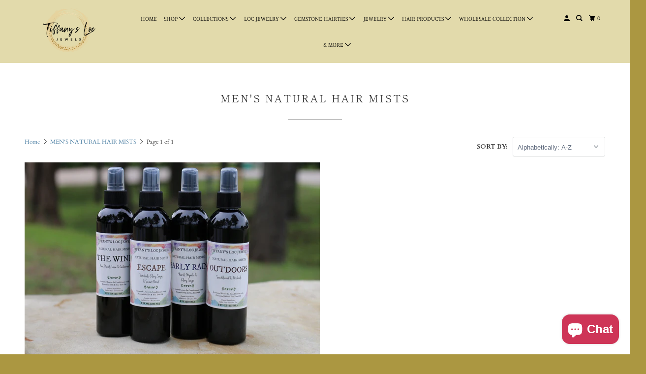

--- FILE ---
content_type: text/css
request_url: https://tiffanyslocjewels.com/cdn/shop/t/34/assets/styles.css?v=71609647593125596181764206067
body_size: 35175
content:
@charset "UTF-8";.surface-pick-up-embed{--surface-pick-up-embed-theme-success-color: rgb(50, 205, 50);--surface-pick-up-embed-theme-error-color: rgb(179, 58, 58);--surface-pick-up-embed-theme-paragraph-font-size: 16px;--surface-pick-up-embed-theme-paragraph-smaller-font-size: calc(var(--surface-pick-up-embed-theme-paragraph-font-size) - 4px);--surface-pick-up-embed-theme-body-font-weight-bold: 600;--surface-pick-up-embed-theme-body-text-color: #808080;--surface-pick-up-embed-theme-link-text-decoration: underline;--surface-pick-up-embed-row-gap: 10px;--surface-pick-up-embed-column-gap: 10px;display:grid;grid-template-columns:min-content auto;row-gap:var(--surface-pick-up-embed-row-gap);column-gap:var(--surface-pick-up-embed-column-gap);justify-content:flex-start;text-align:left}.surface-pick-up-embed__in-stock-icon,.surface-pick-up-embed__out-of-stock-icon{grid-column-start:1;grid-column-end:2;margin-top:3px}.surface-pick-up-embed__in-stock-icon{fill:var(--surface-pick-up-embed-theme-success-color)}.surface-pick-up-embed__out-of-stock-icon{fill:var(--surface-pick-up-embed-theme-error-color)}.surface-pick-up-embed__location-info,.surface-pick-up-embed__modal-btn{grid-column-start:2;grid-column-end:3}.surface-pick-up-embed__location-info{grid-row-start:1;grid-row-end:2}.surface-pick-up-embed__location-availability{margin-top:0;margin-bottom:0;font-family:inherit;font-size:var(--surface-pick-up-embed-theme-paragraph-font-size);font-weight:inherit;color:var(--surface-pick-up-embed-theme-body-text-color)}.surface-pick-up-embed__location-availability b{font-weight:var(--surface-pick-up-embed-theme-body-font-weight-bold)}.surface-pick-up-embed__location-pick-up-time{font-size:var(--surface-pick-up-embed-theme-paragraph-smaller-font-size);color:var(--surface-pick-up-embed-theme-body-text-color)}.surface-pick-up-embed__modal-btn{grid-row-start:2;grid-row-end:3;justify-self:start;padding:0;font-size:var(--surface-pick-up-embed-theme-paragraph-smaller-font-size);color:var(--surface-pick-up-theme-embed-body-text-color);text-align:left;-webkit-text-decoration:var(--surface-pick-up-embed-theme-link-text-decoration);text-decoration:var(--surface-pick-up-embed-theme-link-text-decoration);cursor:pointer;background-color:initial;border:0}.surface-pick-up-items{padding:0;margin:0}.surface-pick-up-item{--surface-pick-up-item-theme-success-color: rgb(50, 205, 50);--surface-pick-up-item-theme-error-color: rgb(179, 58, 58);--surface-pick-up-item-theme-paragraph-font-size: 16px;--surface-pick-up-item-theme-paragraph-smaller-font-size: calc(var(--surface-pick-up-item-theme-paragraph-font-size) - 4px);--surface-pick-up-item-theme-body-font-weight-bold: 600;--surface-pick-up-item-theme-body-text-color: #808080;--surface-pick-up-item-theme-border-color: #d9d9d9;--surface-pick-up-item-theme-link-text-decoration: underline;--surface-pick-up-item-row-gap: 10px;--surface-pick-up-item-column-gap: 5px;--surface-pick-up-item-gap: 28px;display:grid;grid-template-columns:repeat(2,auto) 1fr;row-gap:var(--surface-pick-up-item-row-gap);column-gap:var(--surface-pick-up-item-column-gap);justify-content:flex-start;padding-bottom:var(--surface-pick-up-item-gap);margin:var(--surface-pick-up-item-gap) 0 0;text-align:left;border-bottom:1px solid var(--surface-pick-up-item-theme-border-color)}.surface-pick-up-item:last-child{padding-bottom:0;border-bottom:none}.surface-pick-up-item__header{display:flex;grid-column:span 3;align-items:flex-end}.surface-pick-up-item__pick-up-location{margin-top:0;margin-bottom:0;font-family:inherit;font-size:var(--surface-pick-up-item-theme-paragraph-font-size);font-weight:var(--surface-pick-up-item-theme-body-font-weight-bold);color:var(--surface-pick-up-item-theme-body-text-color)}.surface-pick-up-item__pick-up-distance{padding-left:2rem;margin:0 0 0 auto}.surface-pick-up-item__in-stock-icon,.surface-pick-up-item__out-of-stock-icon{grid-row-start:2;grid-row-end:3;grid-column-start:1;grid-column-end:2;margin-top:1px}.surface-pick-up-item__in-stock-icon{fill:var(--surface-pick-up-item-theme-success-color)}.surface-pick-up-item__out-of-stock-icon{fill:var(--surface-pick-up-item-theme-error-color)}.surface-pick-up-item__availability{grid-row-start:2;grid-row-end:3;grid-column-start:2;grid-column-end:3;font-size:var(--surface-pick-up-item-theme-paragraph-smaller-font-size);color:var(--surface-pick-up-item-theme-body-text-color)}.surface-pick-up-item__address-info{grid-row-start:3;grid-row-end:4;grid-column-start:1;grid-column-end:3;font-size:var(--surface-pick-up-item-theme-paragraph-smaller-font-size);font-style:normal;line-height:1.4;color:var(--surface-pick-up-item-theme-body-text-color)}.surface-pick-up-item__address-info p{margin:0}.surface-pick-up-item__address-info a,.surface-pick-up-item__address-info a:visited{color:inherit;text-decoration:none}.surface-pick-up-item__address-info a:focus,.surface-pick-up-item__address-info a:active,.surface-pick-up-item__address-info a:hover{color:inherit}.surface-pick-up-item__confirm-address{margin-top:var(--surface-pick-up-item-row-gap)}.surface-pick-up-item__confirm-address-icon{display:inline-block;width:10px;height:10px;margin-right:5px}.complementary-products{--slide-item-padding: 1rem;--slide-item-outer-gap: 1rem;--slide-item-inner-gap: 1rem;--slide-item-border-color: black;--slide-item-border-thickness: 1px;--slider-dot-gap: .5rem;--slider-dot-size: .5rem;--slider-dot-color: #cacaca;--slider-active-dot-color: #787878}.complementary-products__slider [data-slide]{position:absolute;display:flex;flex-direction:column;margin:0 1rem;gap:var(--slide-item-outer-gap);width:100%;height:auto}.complementary-products__slider .flickity-page-dots{list-style-type:none;display:flex;justify-content:center;gap:var(--slider-dot-gap)}.complementary-products__slider .flickity-page-dots .dot{margin:0;border-radius:50%;background:var(--slider-dot-color);height:var(--slider-dot-size);width:var(--slider-dot-size)}.complementary-products__slider .flickity-page-dots .dot.is-selected{background:var(--slider-active-dot-color)}.complementary-products__grid{display:flex;flex-direction:column;gap:var(--slide-item-outer-gap)}.complementary-product{display:flex;flex-direction:row;gap:var(--slide-item-inner-gap);padding:var(--slide-item-padding);border:var(--slide-item-border-thickness) solid var(--slide-item-border-color)}.complementary-product__name,.complementary-product__price-text{margin:0}.complementary-product__price-text{display:inline-block}.complementary-product__image-link{display:block;position:relative;line-height:0}.age-gate{position:fixed;top:0;left:0;z-index:999;display:flex;align-items:center;justify-content:center;width:100%;height:100%;text-align:center}.age-gate:before{position:absolute;top:0;left:0;width:100%;height:100%;background-color:var(--background-color, #ffffff);content:""}.age-gate__header{margin-bottom:32px}.age-gate__logo-wrapper{position:relative;display:block;max-width:100px;margin:0 auto}.age-gate__logo-wrapper+.age-gate__heading,.age-gate__logo-wrapper+.age-gate__description{margin-top:32px}.age-gate__logo{width:auto;height:auto;max-width:100%}.age-gate__heading{margin-top:0;margin-bottom:0}.age-gate__heading+.age-gate__description{margin-top:12px}.age-gate__description{margin-top:0;margin-bottom:0}.age-gate__content{position:relative;z-index:1;max-width:75%}@media only screen and (min-width: 768px){.age-gate__content{max-width:50%}}.age-gate__form{display:grid;grid-template-columns:repeat(3,1fr);gap:16px}.age-gate__select-wrapper{grid-column:1/4}@media only screen and (min-width: 768px){.age-gate__select-wrapper{grid-column:unset}}.age-gate__select{margin-top:0;margin-bottom:0}@media only screen and (min-width: 768px){.age-gate__select{margin-top:inherit;margin-bottom:inherit}}.age-gate__confirm_btn{grid-column:1/4}.age-gate__error{grid-column:1/4;margin-top:10px;color:var(--color-error, #ea555c)}.is-flex{display:flex}.is-inline-flex{display:inline-flex}.is-align-start,.is-align-left{align-items:flex-start}.is-align-end,.is-align-right{align-items:flex-end}.is-align-self-end,.is-align-self-right{align-self:flex-end}.is-align-baseline{align-items:baseline}.is-align-center{align-items:center}.is-align-stretch{align-items:stretch}.is-justify-start,.is-justify-left{justify-content:flex-start}.is-justify-end,.is-justify-right{justify-content:flex-end}.is-justify-center{justify-content:center}.is-justify-space-around{justify-content:space-around}.is-justify-space-between{justify-content:space-between}.is-flex-nowrap{flex-wrap:nowrap}.is-flex-wrap{flex-wrap:wrap}.is-flex-wrap-reverse{flex-wrap:wrap-reverse}.is-flex-row{flex-direction:row}.is-flex-row-reverse{flex-direction:row-reverse}.is-flex-column{flex-direction:column}.is-flex-column-reverse{flex-direction:column-reverse}.is-order-aligned-left{order:-1}@media only screen and (max-width: 480px){.is-order-aligned-left{order:inherit}}.is-order-aligned-right{order:1}@media only screen and (max-width: 480px){.is-order-aligned-right{order:inherit}}.has-padding-top{padding-top:20px}.has-padding-bottom{padding-bottom:20px}.has-padding-left{padding-left:20px}.has-padding-right{padding-right:20px}.has-padding{padding:20px}.text-align-center{text-align:center}.text-align-left,.text-align-start,.text-align-left h1,.text-align-left h2,.text-align-left h3,.text-align-left h1.title,.text-align-left h2.title,.text-align-left h3.title,.text-align-start h1,.text-align-start h2,.text-align-start h3,.text-align-start h1.title,.text-align-start h2.title,.text-align-start h3.title{text-align:left}.text-align-right,.text-align-end,.text-align-right h1,.text-align-right h2,.text-align-right h3,.text-align-right h1.title,.text-align-right h2.title,.text-align-right h3.title,.text-align-end h1,.text-align-end h2,.text-align-end h3,.text-align-end h1.title,.text-align-end h2.title,.text-align-end h3.title{text-align:right}.is-visible{display:block!important}.is-sr-only{border:none!important;clip:rect(0,0,0,0)!important;height:.01em!important;overflow:hidden!important;padding:0!important;position:absolute!important;white-space:nowrap!important;width:.01em!important}@media only screen and (min-width: 481px) and (max-width: 798px){.is-hidden-small{display:none!important}}@media only screen and (min-width: 799px) and (max-width: 1024px){.is-hidden-medium{display:none!important}}@media only screen and (min-width: 1025px) and (max-width: 1400px){.is-hidden-large{display:none!important}}@media only screen and (max-width: 798px){.is-hidden-mobile-only{display:none!important}}@media only screen and (min-width: 799px){.is-hidden-desktop-only{display:none!important}}@media only screen and (min-width: 1401px){.is-hidden-widescreen{display:none!important}}@media only screen and (max-width: 798px){.is-visible--mobile{display:block!important}}@media only screen and (max-width: 798px){.is-hidden-offset-mobile-only{left:0!important}}.is-invisible{visibility:hidden!important}.scroll-locked{overflow:hidden;touch-action:manipulation}html,body,div,span,applet,object,iframe,h1,h2,h3,h4,h5,h6,p,blockquote,pre,a,abbr,acronym,address,big,cite,code,del,dfn,em,img,ins,kbd,q,s,samp,small,strike,strong,sub,sup,tt,var,b,u,i,center,dl,dt,dd,ol,ul,li,fieldset,form,label,legend,table,caption,tbody,tfoot,thead,tr,th,td,article,aside,canvas,details,embed,figure,figcaption,footer,header,hgroup,menu,nav,output,ruby,section,summary,time,mark,audio,video{margin:0;padding:0;border:0;font-size:100%;font:inherit}article,aside,details,figcaption,figure,footer,header,hgroup,menu,nav,section{display:block}body{line-height:1}ol,ul{list-style:none}blockquote,q{quotes:none}blockquote:before,blockquote:after,q:before,q:after{content:"";content:none}table{border-collapse:collapse;border-spacing:0}@font-face{font-family:Cardo;font-weight:400;font-style:normal;font-display:swap;src:url(//tiffanyslocjewels.com/cdn/fonts/cardo/cardo_n4.8d7bdd0369840597cbb62dc8a447619701d8d34a.woff2) format("woff2"),url(//tiffanyslocjewels.com/cdn/fonts/cardo/cardo_n4.23b63d1eff80cb5da813c4cccb6427058253ce24.woff) format("woff")}@font-face{font-family:Cardo;font-weight:700;font-style:normal;font-display:swap;src:url(//tiffanyslocjewels.com/cdn/fonts/cardo/cardo_n7.d1764502b55968f897125797ed59f6abd5dc8593.woff2) format("woff2"),url(//tiffanyslocjewels.com/cdn/fonts/cardo/cardo_n7.b5d64d4147ade913d679fed9918dc44cbe8121d2.woff) format("woff")}@font-face{font-family:Cardo;font-weight:400;font-style:italic;font-display:swap;src:url(//tiffanyslocjewels.com/cdn/fonts/cardo/cardo_i4.0e32d2e32a36e77888e9a063b238f6034ace33a8.woff2) format("woff2"),url(//tiffanyslocjewels.com/cdn/fonts/cardo/cardo_i4.40eb4278c959c5ae2eecf636849faa186b42d298.woff) format("woff")}@font-face{font-family:Dosis;font-weight:400;font-style:normal;font-display:swap;src:url(//tiffanyslocjewels.com/cdn/fonts/dosis/dosis_n4.977e9084289f6e2f8ab186528d9d593792fcc4b3.woff2) format("woff2"),url(//tiffanyslocjewels.com/cdn/fonts/dosis/dosis_n4.ba934f995bb5ba536e3ff20a5c5c4a9e65b87a94.woff) format("woff")}@font-face{font-family:Dosis;font-weight:700;font-style:normal;font-display:swap;src:url(//tiffanyslocjewels.com/cdn/fonts/dosis/dosis_n7.6a9bbf1b5e668ef992ba639ca17bf02ed9a3dd5d.woff2) format("woff2"),url(//tiffanyslocjewels.com/cdn/fonts/dosis/dosis_n7.db86cc649942ba705d0a821ad6569210e452e55b.woff) format("woff")}@font-face{font-family:Shippori Mincho;font-weight:400;font-style:normal;font-display:swap;src:url(//tiffanyslocjewels.com/cdn/fonts/shippori_mincho/shipporimincho_n4.84f8b7ceff7f95df65cde9ab1ed190e83a4f5b7e.woff2) format("woff2"),url(//tiffanyslocjewels.com/cdn/fonts/shippori_mincho/shipporimincho_n4.2a4eff622a8c9fcdc3c2b98b39815a9acc98b084.woff) format("woff")}@font-face{font-family:Shippori Mincho;font-weight:700;font-style:normal;font-display:swap;src:url(//tiffanyslocjewels.com/cdn/fonts/shippori_mincho/shipporimincho_n7.9e77de8bc0bf1927e80732dc039de3a859c3828f.woff2) format("woff2"),url(//tiffanyslocjewels.com/cdn/fonts/shippori_mincho/shipporimincho_n7.e7c3b38de4602d95ee40af6123cb896c71d9c49d.woff) format("woff")}@font-face{font-family:Manuale;font-weight:300;font-style:normal;font-display:swap;src:url(//tiffanyslocjewels.com/cdn/fonts/manuale/manuale_n3.0baac6564b6ed416af2c179e69ad2689bd829f1a.woff2) format("woff2"),url(//tiffanyslocjewels.com/cdn/fonts/manuale/manuale_n3.3b80020a9032b8fdf9b79d72323aacd37cfccc1f.woff) format("woff")}@font-face{font-family:Manuale;font-weight:400;font-style:normal;font-display:swap;src:url(//tiffanyslocjewels.com/cdn/fonts/manuale/manuale_n4.3468947ea49e5067c4233072bbe55a2e919c62ea.woff2) format("woff2"),url(//tiffanyslocjewels.com/cdn/fonts/manuale/manuale_n4.4e82ae123d463ec6059225304d6039fd63f03a87.woff) format("woff")}@font-face{font-family:Manuale;font-weight:300;font-style:italic;font-display:swap;src:url(//tiffanyslocjewels.com/cdn/fonts/manuale/manuale_i3.8cbe945d7f8e216c7231bccf91cc310dd97f8ab7.woff2) format("woff2"),url(//tiffanyslocjewels.com/cdn/fonts/manuale/manuale_i3.b7e6796aef798c07921d6148fdfe101e7b005e4c.woff) format("woff")}@font-face{font-family:Manuale;font-weight:400;font-style:italic;font-display:swap;src:url(//tiffanyslocjewels.com/cdn/fonts/manuale/manuale_i4.6ecd69f3b0652daedf15f68e0cb888bb5c4a5cb8.woff2) format("woff2"),url(//tiffanyslocjewels.com/cdn/fonts/manuale/manuale_i4.9c5cbce4f1b4d7b7698098b639ab55fd1c455942.woff) format("woff")}@font-face{font-family:Fraunces;font-weight:600;font-style:normal;font-display:swap;src:url(//tiffanyslocjewels.com/cdn/fonts/fraunces/fraunces_n6.69791a9f00600e5a1e56a6f64efc9d10a28b9c92.woff2) format("woff2"),url(//tiffanyslocjewels.com/cdn/fonts/fraunces/fraunces_n6.e87d336d46d99db17df56f1dc77d222effffa1f3.woff) format("woff")}@font-face{font-family:Fraunces;font-weight:900;font-style:normal;font-display:swap;src:url(//tiffanyslocjewels.com/cdn/fonts/fraunces/fraunces_n9.bcb49618ca30e3e70bfa61b1da9f8641e8e5385c.woff2) format("woff2"),url(//tiffanyslocjewels.com/cdn/fonts/fraunces/fraunces_n9.c61e0750c79c6454307ebaf734361ef6ad9fbcea.woff) format("woff")}@font-face{font-family:Fraunces;font-weight:600;font-style:italic;font-display:swap;src:url(//tiffanyslocjewels.com/cdn/fonts/fraunces/fraunces_i6.8862d206518ce141218adf4eaf0e5d478cbd024a.woff2) format("woff2"),url(//tiffanyslocjewels.com/cdn/fonts/fraunces/fraunces_i6.9bfc22b5389643d688185c0e419e96528513fc60.woff) format("woff")}@font-face{font-family:Fraunces;font-weight:900;font-style:italic;font-display:swap;src:url(//tiffanyslocjewels.com/cdn/fonts/fraunces/fraunces_i9.e35b882f77f3e29357ae4b8ef60e0cd9367dd91d.woff2) format("woff2"),url(//tiffanyslocjewels.com/cdn/fonts/fraunces/fraunces_i9.a95199a5a58c8ef01c3dd989df0cf4ef3b400103.woff) format("woff")}@font-face{font-family:Shippori Mincho;font-weight:400;font-style:normal;font-display:swap;src:url(//tiffanyslocjewels.com/cdn/fonts/shippori_mincho/shipporimincho_n4.84f8b7ceff7f95df65cde9ab1ed190e83a4f5b7e.woff2) format("woff2"),url(//tiffanyslocjewels.com/cdn/fonts/shippori_mincho/shipporimincho_n4.2a4eff622a8c9fcdc3c2b98b39815a9acc98b084.woff) format("woff")}@font-face{font-family:Shippori Mincho;font-weight:700;font-style:normal;font-display:swap;src:url(//tiffanyslocjewels.com/cdn/fonts/shippori_mincho/shipporimincho_n7.9e77de8bc0bf1927e80732dc039de3a859c3828f.woff2) format("woff2"),url(//tiffanyslocjewels.com/cdn/fonts/shippori_mincho/shipporimincho_n7.e7c3b38de4602d95ee40af6123cb896c71d9c49d.woff) format("woff")}body{background-color:#ab9741;font-family:Cardo,serif;font-weight:400;font-size:12px;text-transform:none;color:#363636;line-height:1.8em;overflow-wrap:break-word}#content_wrapper{width:100%;background-color:#fff}::selection{background:#fff7b6;color:#000}abbr{border-bottom:1px dotted #5888aa}.shopify-section--header .secondary-logo--true .secondary_logo,.shopify-section--header .secondary-logo--true .primary_logo{display:none}.shopify-section--header.feature_image .secondary-logo--true .secondary_logo{display:block}.shopify-section--header:not(.feature_image) .secondary-logo--true .primary_logo{display:block}.header.sticky--active .secondary-logo--true .primary_logo{display:block}.header.sticky--active .secondary-logo--true .secondary_logo{display:none}.logo{font-family:Dosis,sans-serif;font-weight:400;font-size:14px;text-transform:none}h1,h2,h3,h4,h5,h6,.collection_title,.headline,.subtitle p,.footer_menu a,.empty_cart,.promo-banner{font-family:Shippori Mincho,serif;font-weight:400;font-style:normal;text-transform:uppercase;color:#363636;display:block;letter-spacing:3px;text-rendering:optimizeLegibility;-webkit-font-smoothing:antialiased;-moz-osx-font-smoothing:grayscale}h1 a,h2 a,h3 a,h4 a,h5 a,h6 a,.collection_title{font-weight:inherit}h1 a,h1 a:hover,h1 a:visited,h1 a:active,.collection_title a,.collection_title a:hover,.collection_title a:visited,.collection_title a:active{color:#363636}h1,.h1,h1.home,h2.title,h2.title a,.collection_title,h3.title{font-size:20px;line-height:1.8em;margin:0 auto 15px;clear:both;font-weight:400;padding-top:4px;color:#363636;text-align:center}h2.title.align_right{text-align:right;margin:0 0 15px}h2.title.align_left{text-align:left;margin:0 0 15px}h1.product_name{margin-bottom:15px;text-align:left}h1.article_title{margin-bottom:5px;text-align:left}h1.article_title.align_center{text-align:center}h2.product_name a{color:#363636}h2,.h2{font-size:22px;margin-bottom:.75em;line-height:1.5em}h3,.h3{font-size:20px;line-height:35px;margin:0 auto 15px 0}h3.title a{color:#363636}h1.collection_title,div.collection_title{margin-bottom:0;line-height:20px;display:inline}h1.collection_title_tags,div.collection_title_tags{padding-right:25px;border-right:solid 1px #5888aa}h4,.h4,h4.title a,h6.title{font-size:18px;line-height:32px;margin:0 0 .5em;padding:7px 0;color:#363636}h4.title a{border:0;padding:0;margin:0}h5,.h5{font-size:18px;padding-bottom:1em}h5.sub_title{padding:5px 0;color:#363636}h5.sub_title a{color:#363636}h6,.h6,h6.title,ul.footer_menu a,ul.footer_menu a:visited{font-size:16px;letter-spacing:1px;margin-bottom:5px}.subheader{color:#777}p{margin:0 0 15px;font-style:normal;line-height:1.8em;max-width:100%}p img{margin:0}sub{font-size:60%}em,i{font-style:italic}strong,b{font-weight:700}small{font-size:90%}.items_left p{margin:5px 0}.feature_divider{border:solid 1px;display:block;width:110px;height:1px;border-right:0;border-left:0;border-bottom:0;margin:25px auto;border-color:#363636}.align_left .feature_divider{margin-left:0;margin-right:0}.text-align--right{text-align:right;align-items:flex-end}.text-align--right .description:before{margin-right:0}.text-align--left{text-align:left;align-items:flex-start}.text-align--left .description:before{margin-left:0}.text-align--center{text-align:center;align-items:center}.text-align--center .description:before{margin-left:0}p.trim-paragraph{margin-bottom:0}.trim-last-paragraph p:last-child{margin-bottom:0}.feature_divider_alternate{margin:initial;margin-bottom:25px}.content h2{margin-bottom:0;line-height:1.8em}.page-divider{opacity:0;border-color:#363636}.active-divider{opacity:1}blockquote,blockquote p{font-size:17px;line-height:24px;font-style:italic}blockquote{margin:0 0 20px;padding:9px 20px 0 19px;border-left:1px solid #5888aa}blockquote cite{display:block;font-size:12px;color:#555}blockquote cite:before{content:"\2014  "}blockquote cite a,blockquote cite a:visited{color:#555}hr{border:solid #5888aa;border-width:1px 0 0;clear:both;margin:12px 0;height:0}.quote,.message{width:100%;font-size:16px;line-height:22px;text-align:center;margin:0 0 20px;font-style:italic}.footer .quote,.footer .message{text-align:left;font-weight:700;padding:10px 0}div.section.collection_description{margin:0 0 1.5em}input.action_button.sign_up{line-height:1}a,a:visited{color:#5888aa;text-decoration:none;outline:0;transition:color .1s linear}a:hover,a:focus{color:#4b7899}a:focus{outline:#025ECC auto 5px}a,button,input,select,textarea,label,summary{touch-action:manipulation}ul,ol{margin-bottom:20px}ul{list-style:disc outside}ol{list-style:decimal}ul,ol,ul.square,ul.circle,ul.disc{margin-left:30px}ul.square{list-style:square outside}ul.circle{list-style:circle outside}ul.disc{list-style:disc outside}ul ul,ul ol,ol ol,ol ul{margin:4px 0 5px 30px}ul ul li,ul ol li,ol ol li,ol ul li{margin-bottom:6px}li{margin-bottom:12px}ul.large li{line-height:21px}ul.none{list-style:none outside;margin-left:0}ul.border{list-style:none outside;line-height:26px}ul.border li{border-bottom:1px solid #5888aa;list-style:none outside none;padding:12px 0;margin-bottom:0}.detailed-list{margin-top:10px}.promo-banner{width:100%;position:relative;display:none;padding-top:6px;padding-bottom:6px;text-align:center}@media only screen and (max-width: 798px){.promo-banner{position:absolute;font-size:11px;width:100%;z-index:200}}.promo-banner__text{margin:0;font-size:12px;padding-right:50px;padding-left:50px}.promo-banner__close{display:flex;align-items:center;top:0;right:10px;position:absolute;height:100%;font-size:18px;cursor:pointer;padding:0 5px;background:transparent}.promo-banner__close:hover,.promo-banner__close:active{background:transparent}.promo-banner__close[class*=" icon-"]{margin-right:0}.promo-banner--true .promo-banner{display:block}@media only screen and (max-width: 798px){.promo-banner--true .shopify-section--header{padding-top:40px}.promo-banner--true .global-wrapper{margin-top:25px}.promo-banner--true div.content{padding-top:20px}}@media only screen and (max-width: 798px){.promo-banner~.header{padding-top:40px}}.feature_image .promo-banner~.header.sticky-header--true.sticky--active{top:25px}.sticky-promo--true{position:fixed}.header{z-index:10000;width:100%;top:0;transition:background-color .5s ease;animation-delay:1.25s}div.header_bar,div.sticky--active{top:0;background:#d6ca88b3}.no-js .header{background:#d6ca88b3}.header.sticky--active{animation-delay:0s}.feature_image .header.sticky-header--true.header-background--false{position:absolute}.feature_image .header.sticky-header--true.sticky--active{position:fixed;top:0}.header div.dropdown__wrapper{padding-bottom:5px;padding-top:5px}.header.header-dropdown-position--below_header div.dropdown__wrapper,.header.header-dropdown-position--below_parent div.dropdown__wrapper{padding-top:0;padding-bottom:0;display:flex;align-items:center}.header.header-dropdown-position--below_header div.dropdown__wrapper ul.menu li,.header.header-dropdown-position--below_parent div.dropdown__wrapper ul.menu li{padding:10px 0 10px 3px}.header.header-dropdown-position--below_header div.dropdown__wrapper ul.menu .dropdown-links li,.header.header-dropdown-position--below_parent div.dropdown__wrapper ul.menu .dropdown-links li{padding:5px 0 5px 3px}@media only screen and (max-width: 798px){.global-wrapper{margin-top:40px}}body .mm-page{width:100%}body .mm-slideout{z-index:auto}body .mm-slideout.mm-wrapper__blocker{z-index:5002}body .mm-slideout .promo-banner{z-index:10001}#header{display:none;background:#d6ca88;border-bottom:1px solid #5888aa;color:#000;font-size:16px;font-weight:700;text-align:center;line-height:40px;height:40px;padding:0 50px;z-index:5001;width:100%;opacity:.95;top:0;box-sizing:border-box}#header.mm-fixed-top.mobile-sticky-header--false{position:absolute}#header a{color:#000;font-size:32px;display:block;height:auto;position:absolute;top:0;left:15px;font-size:25px;padding-top:5px}div#header a span{display:inline;padding-left:8px;position:relative;top:-2px}#header a.right{left:auto;right:15px;font-size:20px;padding-top:8px;top:0}#header a.icon-menu,#header a.right{z-index:1;padding-top:0;height:auto;top:50%;transform:translateY(-50%)}#header a.icon-menu:before{font-size:24px!important}#header a.icon-menu span{top:-5px;line-height:1}#header a.icon-menu:before{margin-left:38px}#header a.icon-menu{left:-20px}.header .nav{display:flex}.nav ul{display:block;border:none;padding:0;margin:0}.nav ul li{display:inline-block;margin:0;border:0}.nav ul li{*display: inline}.nav ul li a.dropdown-link,.nav ul li summary.dropdown-link{padding:10px 4px}.nav ul li:hover a.dropdown-link,.nav ul li:hover summary.dropdown-link{color:#fff;z-index:1009}.nav a,.nav a:visited,.nav a:active,#header a span,.nav a.cart-button span,select.currencies,.nav summary,.nav summary:visited,.nav summary:active{font-family:Manuale,serif;font-weight:300;font-style:normal;font-size:12px;text-transform:none;color:#000;position:relative;display:block;letter-spacing:0px;padding:10px 4px;text-rendering:optimizeLegibility;-webkit-font-smoothing:antialiased}.feature_image .header .nav a,.feature_image .header .nav summary,.feature_image .header .nav a.icon-cart,.feature_image .header .nav a.cart-button span,.feature_image .header #header__selector-form button.disclosure__toggle,.feature_image .header #header__selector-form button.disclosure__toggle span{color:#fff}.feature_image .header .nav #header__selector-form button.disclosure__toggle{background-color:#fff3}.header.header_bar .nav a,.header.header_bar .nav summary,.header.header_bar .nav a.icon-cart,.header.header_bar .nav a.cart-button span,.feature_image .header.header_bar #header__selector-form button.disclosure__toggle,.feature_image .header.header_bar #header__selector-form button.disclosure__toggle span{color:#000}.header.header_bar .nav #header__selector-form button.disclosure__toggle{background-color:#0003}.header-text-shadow--true a,.header-text-shadow--true a.icon-cart,.header-text-shadow--true a.cart-button span,.header-text-shadow--true #header__selector-form button.disclosure__toggle,.header-text-shadow--true #header__selector-form button.disclosure__toggle span{text-shadow:0 1px 1px rgba(0,0,0,.4)}.feature_image .header .nav a:hover,.nav a.active,.header_bar a.active,.nav summary.active,.feature_image .header .nav a:focus{color:#fff!important}@media only screen and (min-width: 1025px) and (max-width: 1400px){.mm-opened .feature_image .promo-banner{top:0}}.nav a.icon-cart span{display:inline}a.icon-cart,a.icon-search{font-size:12px!important}.nav ul.search_nav{margin-bottom:5px}nav ul li a:focus,.nav ul li a:hover,.nav ul li a:hover .icon-arrow-down,.nav a.icon-cart:hover span{color:#fff!important}.nav ul.menu li{line-height:1;position:relative;padding:5px 0 5px 3px}.nav ul.menu li:hover{z-index:1009}input.guest_button,input[type=button].guest_button{font-size:16px;background-color:#666;padding:8px 18px;border-radius:35px}input[type=submit].guest_button,input[type=button].guest_button{color:#000;box-shadow:none}.nav ul li .cart-button span{padding-left:5px;top:-1px}input[type=submit].guest_button,input[type=submit].guest_button:hover{background-color:#666}input[type=submit].guest_button:hover{color:#5888aa}.menu ul a,.menu li:hover>ul a,.header .nav ul.menu ul li a{padding:8px 12px;background:none;text-align:left;color:#000;line-height:1.2}.dropdown{top:50%;z-index:1008;position:absolute;padding-top:12px;display:block;overflow:hidden;max-height:0;opacity:0;visibility:hidden;transition:max-height 1.5s,opacity 1.5s}.dropdown a{text-shadow:none!important}.dropdown--align{right:0;left:auto}.dropdown-wide{width:500px}.dropdown-wide ul li a{word-wrap:break-word}.dropdown-link .icon-arrow-down{position:relative;top:1px}.dropdown-links{background:#d6ca88b3;position:relative;display:flex}.nav ul.menu ul{width:250px;display:block}.nav ul.menu ul li{display:block;text-align:left;padding:0}.nav ul.menu ul li a{border:0}.nav ul.menu ul li a.sub-link{display:block;padding:5px 24px;font-weight:400;text-transform:none;font-size:11px}.menu li:hover>.dropdown,.menu li>details[open]+.dropdown{z-index:1008;max-height:none;opacity:1;visibility:visible;transition:max-height 0,opacity .5s}ul.header__navigation{flex:1 1 auto}ul.header__navigation details>summary::-webkit-details-marker{display:none}ul.header__navigation summary{list-style:none;cursor:pointer}ul.header__secondary-navigation{display:flex;z-index:5;position:relative;flex:0 0 auto;padding-left:20px;text-align:right;max-width:50%}#header__selector-form.selectors-form,#header__selector-form .selectors-form__wrap{margin:0}#header__selector-form button.disclosure__toggle{background-color:#0003;border:0;color:#000;margin-bottom:0;margin-top:0}#header__selector-form button.disclosure__toggle:hover,#header__selector-form button.disclosure__toggle:hover .icon-arrow-down{color:#fff}#header__selector-form button.disclosure__toggle.is-clicked+.disclosure__list-wrap #header__selector-form button.disclosure__toggle:focus+.disclosure__list-wrap{display:block}#header__selector-form button.disclosure__toggle span{color:#000;text-shadow:none}#header__selector-form .disclosure__list-wrap{top:50%;position:absolute;padding-top:20px}#header__selector-form .disclosure-list{background:#d6ca88b3;bottom:initial;display:block;float:none;list-style:none;padding:0;width:auto}#header__selector-form .disclosure-list__item{padding:0}#header__selector-form button.disclosure__button{color:#000;padding:14px 18px;text-align:left}#header__selector-form button.disclosure__button:hover{color:#fff;opacity:1}.header:not(.header-background--true) .menu .currencies .disclosure__toggle{color:#fff}.mobile-menu__disclosure.selectors-form{display:block}.mobile-menu__disclosure.selectors-form .disclosure__toggle{border:0;margin-top:0}.mobile-menu__disclosure.selectors-form .disclosure-list__item{padding:0}.mobile-menu__disclosure.selectors-form .disclosure-list__item:last-child:after{border-bottom:0}.mobile-menu__disclosure.selectors-form button.disclosure__button{line-height:1.8em;padding:12px 10px 12px 20px;text-align:left;width:100%}.mm-menu_theme-black .selectors-form button.disclosure__button{color:#fff9}.mm-menu_theme-white .selectors-form button.disclosure__button{color:#0009}.mm-menu_theme-dark .selectors-form button.disclosure__button{color:#fff9}.default-header li.cart,.default-header li.search,.default-header li.header-account{vertical-align:top}.menu-toggle,.menu-toggle[class*=" icon-"]{float:right;display:inline-block;cursor:pointer;padding:9px 6px 6px;margin-right:0;font-size:12px;transition:transform .3s linear}.menu-toggle.active,.menu-toggle[class*=" icon-"].active{transform:rotateX(180deg)}.scroll-arrow{opacity:1;display:block;border:none;position:absolute;margin-left:auto;margin-right:auto;left:0;right:0;bottom:50px;animation-delay:.75s;width:70px;z-index:1;transition:opacity .3s}.scroll-arrow span{color:#fff;font-size:30px;display:block;margin:0}.scroll-arrow:hover{opacity:.5}.vertical-text-position--bottom .scroll-arrow{bottom:20px}.featured-image--true+div.content{padding-top:40px}.container div.collection_nav{margin-bottom:1.5em}.collection_menu,.collection_menu li{display:inline;list-style:none;border:none;position:relative;top:-1px;margin:0}.collection_menu li{padding-left:25px}.toggle_list a{display:inline-block;position:relative;left:-8px;padding-left:8px;border-left:solid 4px transparent;transition:border .2s ease-out}.toggle_list a.active,.toggle_list a:hover,ul.blog_list a.active--default{border-left:solid 4px #B8C6C6;display:inline-block}#search{top:0;left:0;width:100%;height:100%;z-index:900;display:none;position:fixed;overflow:hidden;text-align:center;box-sizing:border-box;background:#0009}#search .search__input{height:60px;font-size:26px;margin-bottom:0;padding-right:50px;padding-left:50px}.search__form{margin-bottom:0}.search__close{top:45px;color:#888;right:10px;float:right;font-size:28px;cursor:pointer;position:relative}.search__submit{top:48px;left:15px;float:left;cursor:pointer;position:relative}.search__submit:before{font-size:22px}.search_page .has-sidebar-option{width:100%}.blog_search{position:relative}.blog_search .icon-search{position:absolute;font-size:14px;top:13px;left:12px;cursor:pointer}.blog_search .search_box{padding-left:36px;margin-bottom:0}::-webkit-input-placeholder{color:#888}:-moz-placeholder{color:#888}::-moz-placeholder{color:#888}:-ms-input-placeholder{color:#888}.product_row img,.product_image_col img,.article img,.article_image img,.section img,.thumbnail img,.page img,.sidebar img,.logo img,.footer img,#target img{max-width:100%;height:auto}.zoomImg{background-color:#fff}.zoom-container{width:100%;display:block}.rounded{margin:0 20%;overflow:hidden;border-radius:50%;-webkit-backface-visibility:hidden;backface-visibility:hidden;transform:translate3d(0)}.lazyload--fade-in{-webkit-backface-visibility:hidden;filter:blur(5px);transition:filter .2s,opacity .2s;opacity:.2}@media only screen and (min-width: 799px){.lazyload--fade-in{transform:translateZ(0)}}.lazyload--fade-in.lazyloaded{opacity:1;filter:blur(0)}img[data-sizes=auto]{display:block;width:100%;margin-left:auto;margin-right:auto}.image__container{display:block;margin-left:auto;margin-right:auto;position:relative}.image-element__wrap img{height:auto;width:100%;margin-left:auto;margin-right:auto;display:block}.thumbnail .image-element__wrap{margin:0 auto}.shopify-section--featured-promotions svg,.featured-products-section svg,.shopify-section--featured-collection svg,.shopify-section--blog-posts svg,.shopify-section--collection-list svg{background-color:#f3f3f3;fill:#7f8c8d}.featured-products-section .section{margin:30px 0}.placeholder-svg{fill:#3636364d;background-color:#36363666;width:100%;height:100%;max-width:100%;max-height:100%;box-sizing:border-box;display:block}.placeholder-svg--banner,.placeholder-svg--slideshow,.placeholder-svg--video{max-height:600px}.shopify-section--featured-promotions .feature-section:nth-child(2n) .placeholder-svg--promotions,.shopify-section--image-with-text .featured-link--image:nth-child(odd) .placeholder-svg--promotions,.shopify-section--gallery .gallery_image:nth-child(2n) .placeholder-svg,.shopify-section--logo-list .logo-bar__item:nth-child(2n) .placeholder-svg{background-color:#36363659}.bcg-placeholder{background-color:#363636}.homepage_slider .bcg-placeholder{background-color:transparent}.homepage_slider ul li:nth-child(odd) .bcg-placeholder{background-color:#363636}.homepage_slider ul li:nth-child(2n) .bcg-placeholder{background-color:#36363659}.homepage_slider.slider-loading .slides>li:first-child{opacity:1!important}.video-wrapper{position:relative}.video-wrapper .plyr--video,.video-wrapper .plyr__video-embed,.video-wrapper video{display:none}.video-wrapper.video-is-playing .plyr--video,.video-wrapper.video-is-playing .plyr__video-embed,.video-wrapper.video-is-playing video{display:block}.video-wrapper.video-is-playing .video__text{height:auto;width:100%}.video-wrapper.video-is-playing .horizontal-text-position--center .video__text-container{justify-content:center}.video-wrapper.video-is-playing .horizontal-text-position--left .video__text-container{justify-content:flex-start}.video-wrapper.video-is-playing .horizontal-text-position--right .video__text-container{justify-content:flex-end}.video-wrapper.video-is-playing .vertical-text-position--center .video__text-container{align-items:center}.video-wrapper.video-is-playing .vertical-text-position--top .video__text-container{align-items:flex-start}.video-wrapper.video-is-playing .vertical-text-position--bottom .video__text-container{align-items:flex-end}.video-wrapper.video-is-playing .banner__wrap,.video-wrapper.video-is-playing .parallax__wrap{height:auto!important}.video-wrapper.video-is-playing .parallax__wrap,.video-wrapper.video-is-playing .banner__wrap{display:block}@media only screen and (max-width: 798px){.video-wrapper.video-is-playing .parallax{display:none}}.video-wrapper.video-is-playing img{display:none}.video-wrapper.video-is-playing .video__text-container{position:absolute;top:0;bottom:0;left:0;right:0;margin-left:auto;margin-right:auto;display:flex}.video-wrapper .video__overlay{position:absolute;top:0;right:0;left:0;bottom:0;margin-left:auto;margin-right:auto;z-index:2;pointer-events:none}.video-wrapper.darken-video--true .video__overlay{background:#0000004d}.video-wrapper .plyr--video.plyr--paused .plyr__video-embed iframe{z-index:5}.video-wrapper .plyr--full-ui.plyr--video .plyr__control--overlaid{display:none}.video-wrapper.play-button-icon--visible .plyr--paused .plyr__control--overlaid{display:block;opacity:1}.video-wrapper .video-wrapper__image{position:absolute;left:0;right:0;top:0;bottom:0;margin-left:auto;margin-right:auto;z-index:1}.video-wrapper .video-wrapper__image img{object-fit:cover}.video-wrapper .action_button{padding:10px 40px}.video-wrapper .display-text-over-video--false{align-items:center;justify-content:center}.video-wrapper video{display:block;width:100%;height:auto}.video-wrapper .video__text-container{z-index:2;pointer-events:none}.video-wrapper .video__text-container a.action_button{pointer-events:all}.video-wrapper .video__text{display:flex;height:100%}.video-wrapper .video__text.text-align--left{text-align:left;justify-content:flex-start}.video-wrapper .video__text.text-align--left .headline,.video-wrapper .video__text.text-align--left .subtitle{text-align:left}.video-wrapper .video__text.text-align--right{text-align:right;justify-content:flex-end}.video-wrapper .video__text.text-align--right .headline,.video-wrapper .video__text.text-align--right .subtitle{text-align:right}.video-wrapper .video__text.text-align--center{text-align:center;justify-content:center}.video-wrapper .video__text.text-align--center .headline,.video-wrapper .video__text.text-align--center .subtitle{text-align:center}.video-wrapper .video__text-wrapper{max-width:55%;padding:50px 10px}@media only screen and (max-width: 798px){.video-wrapper .video__text-wrapper{padding:20px;max-width:80%}}@media only screen and (min-width: 481px) and (max-width: 798px){.video-wrapper .video__text-wrapper{max-width:100%}}.video-wrapper .horizontal-text-position--center .video__text-wrapper{max-width:80%}@media only screen and (min-width: 481px) and (max-width: 798px){.video-wrapper .horizontal-text-position--center .video__text-wrapper{max-width:100%}}@media only screen and (max-width: 798px){.video-wrapper{display:flex;flex-direction:column}}@media only screen and (max-width: 798px){.parallax-banner .mobile-parallax-enabled--false.mobile-image-crop-enabled--false .video__text-container{position:absolute}.parallax-banner .mobile-parallax-enabled--false.mobile-image-crop-enabled--false.video-is-playing .mobile-placeholder-svg{display:none}}:not(.plyr__video-wrapper) .plyr__video-embed{position:relative}a.button,button,input[type=submit],input[type=reset],input[type=button],.action_button,a.action_button,input.action_button[type=submit],input.action_button[type=button],.share-button,.shopify-payment-button__button.shopify-payment-button__button--unbranded{background:#f2f29f;color:#0d0c0c;border:0;padding:10px 20px;text-align:center;cursor:pointer;font-family:Manuale,serif;font-weight:700;font-size:12px;text-transform:uppercase;display:inline-block;transition:all .2s ease 0s;-webkit-appearance:none;border-radius:2px;-webkit-font-smoothing:antialiased;-moz-osx-font-smoothing:grayscale;font-smoothing:antialiased;box-sizing:border-box}a.button:hover,button:hover,input[type=submit]:hover,input[type=reset]:hover,input[type=button]:hover,.action_button:hover,input.action_button[type=submit]:hover,input.action_button[type=button]:hover,button.shopify-payment-button__button.shopify-payment-button__button--unbranded:hover{background:#f255aa;transition:all .2s ease 0s}a.button:active,button:active,input[type=submit]:active,input[type=reset]:active,input[type=button]:active,.action_button:active,input.action_button[type=submit]:active,input.action_button[type=button]:active,button.shopify-payment-button__button.shopify-payment-button__button--unbranded:active{box-shadow:inset 0 2px 4px #00000026,0 1px 2px #0000000d}.add_to_cart,#cart_form .add_to_cart,form.product_form input.add_to_cart{width:100%;margin-bottom:0}.disabled{pointer-events:none}.amazon-payments-pay-button{display:block!important;text-align:center}.add_to_cart.action_button{line-height:initial;min-height:44px;margin-bottom:0}@media only screen and (max-width: 480px){.add_to_cart.action_button{min-height:50px}}.action_button.action_button--secondary,.cart-button-update.action_button.action_button--secondary{background-color:transparent;border:1px solid #f2f29f;color:#f2f29f;margin-bottom:8px;box-shadow:none;line-height:1.2;padding:10px 0;min-height:44px}.cart-button-update.action_button.action_button--secondary{min-height:55px;width:100%}.cart-button-update.action_button.action_button--secondary:hover{color:#0d0c0c}.shopify-payment-button{position:relative}.shopify-payment-button button{line-height:1.2;padding-top:11px;padding-bottom:11px;margin-bottom:0}[data-shopify-buttoncontainer]{justify-content:flex-end}.shopify-payment-button__button--branded,.shopify-payment-button__button--unbranded{overflow:hidden;min-height:44px}.shopify-payment-button__button--unbranded{margin-top:0}button.shopify-payment-button__more-options{color:#363636;box-shadow:none;text-transform:none;font-size:.9rem;letter-spacing:0;padding:16px 0 28px;max-width:80%;margin:0 auto;position:absolute;top:100%;left:50%;transform:translate(-50%)}button.shopify-payment-button__more-options:hover{background-color:transparent}.purchase-details{display:flex;align-items:center;width:100%}@media only screen and (min-width: 1025px){.purchase-details{align-items:flex-end}}.purchase-details.smart-payment-button--true{padding-bottom:30px}@media only screen and (min-width: 1025px){.purchase-details.smart-payment-button--true .purchase-details__quantity{margin-right:8px}}.purchase-details.smart-payment-button--false{align-items:flex-end}.purchase-details__quantity{margin-right:20px}.purchase-details__quantity input.quantity{padding-top:11px;padding-bottom:11px;line-height:1.4;min-height:44px;margin-bottom:0}@media only screen and (max-width: 480px){.purchase-details__quantity input.quantity{min-height:50px}}@media only screen and (max-width: 480px){.smart-payment-button--true input.quantity{min-height:44px}}.purchase-details__buttons{margin-top:20px;display:flex;flex:1 0 60%;align-items:flex-end;flex-wrap:wrap}@media only screen and (min-width: 1025px){.purchase-details__buttons{flex:1 0 70%;flex-wrap:no-wrap}}.purchase-details__buttons .action_button--secondary{margin-bottom:.5rem}@media only screen and (min-width: 1025px){.purchase-details__buttons .action_button--secondary{margin:0 8px 0 0}}.purchase-details__buttons .shopify-payment-button,.purchase-details__buttons .action_button--secondary{flex:1 0 100%;max-width:100%}@media only screen and (min-width: 1025px){.purchase-details__buttons .shopify-payment-button,.purchase-details__buttons .action_button--secondary{flex:1 0 calc(50% - 4px);max-width:calc(50% - 4px)}}body.cart .dynamic-checkout__content{padding-top:0!important}.additional-checkout-button.additional-checkout-button--paypal{min-width:100%!important}.additional-checkout-button+.additional-checkout-button{margin-left:0!important;max-width:100%!important}#cart{z-index:10000;margin-bottom:0}#cart textarea{min-height:4em;box-sizing:border-box;margin:10px 20px 0;background:#fffc}#cart textarea:hover{background-color:#fff}@media only screen and (max-width: 798px){#cart textarea{width:220px}}#cart .mm-listview>li:not(.mm-divider):after{border:none}#cart .action_button{width:100%;background-color:#f2f29f;color:#0d0c0c;padding:10px;line-height:1.5em}#cart .action_button.full-width{width:100%;display:block}#cart .action_button.edit_cart{margin-bottom:.75rem;background-color:#4a4a4a}#cart .mm-action_buttons{display:flex;flex-direction:column;padding:0;margin:20px}#cart p::selection,#cart p::-moz-selection,#cart input::selection,#cart input::-moz-selection,#cart span::selection,#cart span::-moz-selection{background:transparent;color:inherit}#cart .price{font-weight:700}#cart label.tos_label{display:inline;font-weight:400;text-transform:none}#cart .tos{clear:both;text-align:right;margin:20px;justify-content:flex-start}.tos_checkbox{display:flex;align-items:center;margin-bottom:15px}.tos_checkbox p{margin-bottom:0;margin-left:3px;line-height:1.2}.tos_checkbox .tos_agree{min-width:15px;min-height:15px}h4.discount,h4.subtotal{margin-bottom:0;padding-bottom:0}.notification-discount{display:block;font-weight:700;margin-top:.5rem}p.applied_discount{color:#b92e2e}p.add-to-cart-wrap{margin-bottom:0}p.add-to-cart-wrap input.add_to_cart{min-height:55px;margin-bottom:0}.cart-currency-text{margin:20px 20px 0}#cart .mm-listview>li>a.cart__item{padding:0;margin:20px;display:flex;width:100%}#cart .mm-listview>li>a.cart__item-subtotal{display:flex;font-weight:700;justify-content:space-between;padding:12px 20px;margin-top:1rem}.cart-mini__tax-label{display:flex;padding:0 20px 12px}.cart__info{width:85%;padding-left:20px;display:flex;flex-direction:column}@media only screen and (max-width: 480px){.cart__info{width:65%;flex-direction:column;align-items:flex-start;justify-content:flex-start}}.cart__info .cart__price{font-weight:700}.cart__info .cart__description{white-space:normal;margin-bottom:10px}.cart__info .cart__quantity{display:flex;align-items:center}.cart__info .cart__quantity input.quantity{width:32px;min-width:32px;margin:0 10px;background:#fffc;text-align:center}.cart__info .cart__quantity input.quantity:hover,.cart__info .cart__quantity input.quantity:focus{background:#fffffff2}.cart__info .cart__quantity input.quantity::-webkit-inner-spin-button,.cart__info .cart__quantity input.quantity::-webkit-outer-spin-button{-webkit-appearance:none;margin:0}@media only screen and (max-width: 480px){.cart__info .cart__quantity input.quantity{height:35px;min-height:35px;line-height:35px}}.cart__info .cart__quantity .plus,.cart__info .cart__quantity .minus{margin:0;font-size:24px;opacity:.8;cursor:pointer}.cart__info .cart__quantity .plus:hover,.cart__info .cart__quantity .minus:hover{opacity:1}.cart__image{width:25%}.cart__image img{width:100%}@media only screen and (max-width: 480px){.cart__image{width:35%}}#cart.side-cart-position--bottom .action_button{width:auto}@media only screen and (max-width: 480px){#cart.side-cart-position--bottom .action_button{width:100%}}#cart.side-cart-position--bottom .action_button.action_button.edit_cart{margin:0 15px 0 0}@media only screen and (max-width: 480px){#cart.side-cart-position--bottom .action_button.action_button.edit_cart{margin:0 0 .75rem}}#cart.side-cart-position--bottom .mm-action_buttons{display:flex;flex-direction:row;justify-content:flex-start;overflow:visible;white-space:normal}@media only screen and (max-width: 480px){#cart.side-cart-position--bottom .mm-action_buttons{justify-content:center;flex-direction:column}}#cart.side-cart-position--bottom .cart__image{width:5%}@media only screen and (max-width: 480px){#cart.side-cart-position--bottom .cart__image{width:35%}}#cart.side-cart-position--bottom .cart__info{width:95%}@media only screen and (max-width: 480px){#cart.side-cart-position--bottom .cart__info{width:65%}}#cart.side-cart-position--right textarea{width:90%}.no-js #shipping-calculator{display:none}ul.tabs{display:block;padding:0;border-bottom:solid 1px #5888aa;border-top:0;list-style:none outside;margin:10px 0 15px}ul.tabs li{display:block;width:auto;height:30px;padding:0;float:left;margin-bottom:0;border:0;list-style:none outside;margin-left:0}ul.tabs li a{display:block;text-decoration:none;width:auto;height:29px;padding:0 15px;line-height:30px;border-width:1px 0 0 1px;margin:0;font-size:13px}ul.tabs li a.active{border:solid 1px #5888aa;background-color:#fff;border-bottom:#ffffff;height:30px;position:relative;top:-4px;padding-top:4px;border-right-width:1px;margin:0 -1px 0 0;color:#363636;border-top-left-radius:4px;border-top-right-radius:4px}ul.tabs li:first-child a{border-top-left-radius:4px}ul.tabs li:last-child a{border-width:1px 1px 0 1px;border-top-right-radius:4px}ul.tabs-content{margin:0;display:block;border:0}ul.tabs-content>li{display:none;border:0}ul.tabs-content>li.active{display:block;border:0;padding-left:10px}ul.tabs:before,ul.tabs:after{content:" ";display:block;overflow:hidden;visibility:hidden;width:0;height:0}ul.tabs:after{clear:both}ul.tabs{zoom:1}form,fieldset{margin-bottom:20px}select,textarea,input[type=text],input[type=password],input[type=email],input[type=search],input[type=url],input[type=tel],input[type=number],input[type=date],input[type=month],input[type=week],input[type=time],input[type=range],input[type=color]{display:block;width:100%;height:40px;min-height:40px;padding:0 9px;margin:0 0 15px;line-height:22px;border:1px solid #dfdfdf;border-radius:2px;outline:none;background:#fff;color:#5f6a7d;box-sizing:border-box;font:13px HelveticaNeue-Light,Helvetica Neue Light,Helvetica Neue,Helvetica,Arial,sans-serif}select:active,select:focus,textarea:active,textarea:focus,input[type=text]:active,input[type=text]:focus,input[type=password]:active,input[type=password]:focus,input[type=email]:active,input[type=email]:focus,input[type=search]:active,input[type=search]:focus,input[type=url]:active,input[type=url]:focus,input[type=tel]:active,input[type=tel]:focus,input[type=number]:active,input[type=number]:focus,input[type=date]:active,input[type=date]:focus,input[type=month]:active,input[type=month]:focus,input[type=week]:active,input[type=week]:focus,input[type=time]:active,input[type=time]:focus,input[type=range]:active,input[type=range]:focus,input[type=color]:active,input[type=color]:focus{color:#444;border:1px solid #aaa;box-shadow:0 0 3px #0003}input[type=number]::-webkit-outer-spin-button,input[type=number]::-webkit-inner-spin-button{margin:0}input[type=text]::-ms-clear{display:none;width:0;height:0}input[type=text]::-ms-reveal{display:none;width:0;height:0}input[type=search]::-webkit-search-decoration,input[type=search]::-webkit-search-cancel-button,input[type=search]::-webkit-search-results-button,input[type=search]::-webkit-search-results-decoration{display:none}select::-ms-expand{display:none}select{background:url(//tiffanyslocjewels.com/cdn/shop/t/34/assets/select.png?v=107448714362148265391669836166) no-repeat right,#fff;box-sizing:border-box;border-radius:3px;border:1px solid #d9dbdc;-webkit-appearance:none;appearance:none;padding:10px 9px 8px}label,legend,.option_title{display:block;font-weight:700;font-size:13px;text-transform:uppercase}input[type=checkbox]{display:inline}label span,legend span{font-weight:700;font-size:13px;color:#444}textarea{padding:8px;min-height:80px}.btn.action_button,input.btn.action_button[type=submit],input.btn.action_button[type=button]{width:inherit}#target{text-align:center}.quantity_label{display:inline;font-size:smaller}body.cart .quantity_label{text-transform:none;font-size:12px;color:#363636}.remove_item a{font-size:smaller;color:#5888aa}input.quantity{width:48px;display:inline;margin-bottom:0;padding:8px 5px}.cart_items p{margin-bottom:5px}li.cart__item a{text-indent:0!important;font-size:small}li.last_cart_item:after{border:none!important}a.continue{text-align:right;font-size:32px;margin-right:10px!important;padding:10px 0 5px!important;opacity:.8}a.continue:hover{opacity:1}.empty_cart{text-align:center;font-size:22px;padding-top:40px!important;color:inherit}.empty_cart:after{border:0!important}#get-rates-submit{margin-top:-1px;white-space:normal}#customer_login{margin-bottom:2px}.multi_select{display:none}.acceptsMarketing{margin-bottom:10px}.acceptsMarketing label,.acceptsMarketing input{display:inline-block;vertical-align:middle;margin:0}.acceptsMarketing p{margin:0 0 2px}.comment-form{display:flex;flex-wrap:wrap}.comment-form__name{margin-right:20px}@media only screen and (max-width: 480px){.comment-form__name{margin:0}}.comment-form__name,.comment-form__email{flex:1 1 auto}@media only screen and (max-width: 480px){.comment-form__name,.comment-form__email{flex:1 1 100%}}.comment-form__body,.comment-form__error,.comment-form__submit,.comment-form__success{flex-basis:100%}.comment-form__error-message,.comment-form__success-message{font-size:18px;line-height:32px;font-style:italic}table{width:100%;margin-bottom:20px}table th{font-weight:700;text-align:left;background-color:#f9f9f9}table th,table td{padding:4px;border-right:1px solid #dcdcdc}table th:first-child,table td:first-child{border-left:1px solid #dcdcdc}table tr{border-bottom:1px solid #dcdcdc}table tr:first-child{border-top:1px solid #dcdcdc}table tr .order_summary td.label{text-align:right}.collapsible-table .selling-plan{display:block}@media only screen and (max-width: 798px){.collapsible-table thead{display:none}}@media only screen and (max-width: 798px){.collapsible-table tr{display:block;margin-bottom:0;border:1px solid #dcdcdc}}@media only screen and (max-width: 798px){.collapsible-table tr td{display:block;display:flex;position:relative;align-items:stretch;padding:0;justify-content:space-between;border:none;border-bottom:1px solid #dcdcdc}.collapsible-table tr td:before{content:attr(data-label);display:flex;align-items:center;min-width:50%;font-weight:700;padding:.5rem;border-right:1px solid #dcdcdc;background-color:#f9f9f9}.collapsible-table tr td .data-label-container{padding:.5rem;display:flex;flex-direction:column}.collapsible-table tr td:first-child{border-left:none}.collapsible-table tr td:last-child{border-bottom:none}}@media only screen and (max-width: 798px){.collapsible-table tfoot tr{border-top:none}}@media only screen and (max-width: 798px){#customer-orders tr{margin-bottom:1rem}#customer-orders tr:last-child{margin-bottom:0}}.hidden{display:none}.remove{color:#363636}.relative{position:relative}.right{float:right;position:relative}.left{float:left}.inline{display:inline}.center{text-align:center}.align_right{text-align:right}.align_left{text-align:left}.align_center{text-align:center}p.warning{text-align:center;font-weight:700;padding-top:10px}.visuallyhidden{position:absolute!important;overflow:hidden;clip:rect(0 0 0 0);height:1px;width:1px;margin:-1px;padding:0;border:0}.warning--quantity{font-weight:700;z-index:0;float:left}.no-js-only{display:none!important}.cart_item p.warning{margin-top:5px}.mobile_only,span.mobile_only,.container div.mobile_only{display:none}.extra_padding{padding-top:4px}div.hidden{display:none}html.mm-bottom.mm-opened.mm-opening div.is-absolute{position:absolute!important;top:0;margin-top:0}.is-absolute{position:absolute;top:0;margin-top:0}.is-hidden{display:none!important}#grid .column,#grid .columns{background:#ddd;height:25px;line-height:25px;margin-bottom:10px;text-align:center;text-transform:uppercase;color:#555;font-size:12px;font-weight:700;border-radius:2px}#grid .column:hover,#grid .columns:hover{background:#bbb;color:#333}#grid .example-grid{overflow:hidden}div.container{margin:0 auto;padding:20px 0}div.section{margin:10px 0}.global-wrapper .shopify-email-marketing-confirmation__container{max-width:95%;text-align:center}.header div.logo a{margin:0 auto;display:block;color:#000!important}.homepage_content{padding:20px 0}.featured-content{background-color:#fff}.featured-content,.featured-content h1,.featured-content h2,.featured-content h3,.featured-content h4,.featured-content h5,.featured-content h6{color:#363636}div.product_section{margin-top:0}.richtext_content--featured_text{font-size:18px}.frontpage_product_stagger--true .product_section:nth-child(2n)>div{float:right}.container .breadcrumb{font-size:11px}.container,.container .breadcrumb--text{margin-bottom:1em;padding-top:8px}.breadcrumb__wrapper a.ss-icon{font-size:32px;margin:10px 10px 10px 0;color:#363636}.breadcrumb__wrapper .icon-arrow-right{font-size:8px;position:relative;top:-1px}.breadcrumb__wrapper a.ss-icon:hover{color:#5888aa}.page-navigation-arrows{display:flex;align-items:center}@media only screen and (max-width: 798px){.page-navigation-arrows{justify-content:center;text-align:center;width:100%;padding-top:0}}.page-navigation-arrows .page-navigation__divider{padding:0 5px}.continue_shopping{text-align:center;font-size:11px;padding-top:10px}.sku,.spr-badge{margin-top:-10px}.spr-badge{margin-bottom:1em}#category{width:100%}.paginate{text-align:center}a.tag,.paginate a,.paginate .current{border:solid 1px #5888aa;border-radius:2px;margin:10px 5px;padding:5px 10px;display:inline-block}.paginate .current{font-weight:700}a.tag{font-size:smaller;padding:4px 6px;margin:5px 2px 5px 0}.featured_collections{margin-bottom:10px}a.tag:hover,.paginate a:hover{color:#4b7899}.paginate .deco{border:none}.featured_collections .thumbnail{text-align:center}.new{position:relative;display:inline;padding:5px;border-radius:2px;font-size:12px}.thumbnail .image__container{overflow:hidden;margin-bottom:15px}.thumbnail img,.thumbnail svg,.ie .product-gallery img{margin-left:auto;margin-right:auto;display:block}.thumbnail img{max-height:150px;width:100%;object-fit:contain}.thumbnail video,.thumbnail .plyr--youtube{width:100%;max-height:150px}.thumbnail .plyr--youtube{height:150px}.thumbnail .plyr--youtube .plyr__video-embed{height:100%}.sold_out,.thumbnail .sold_out{font-weight:700;color:#363636;white-space:nowrap}.sale,.thumbnail .sale{color:#b92e2e}.banner_holder{position:absolute;top:0;left:0}.new_banner,.sale_banner{display:block;background:#f255aa;font-family:Manuale,serif;font-weight:300;font-size:12px;text-transform:none;letter-spacing:0px;padding:2px 5px;text-align:center;color:#fff}.new_banner{background:#00ff0f}@media only screen and (max-width: 798px){.block__rich_text_and_image{left:0!important}}.shopify-section--slideshow .container{padding:0}.thumbnail{position:relative;margin-bottom:1em;margin-top:1em}.thumbnail a{display:block;cursor:pointer;color:#363636}.thumbnail a:hover{color:#4b7899}.thumbnail .spr-badge{margin:0}.thumbnail .collection-swatches--left{text-align:left}.thumbnail .collection-swatches--center{text-align:center}.thumbnail__image{position:relative;text-align:center}.thumbnail__title{display:block;font-size:1rem}.thumbnail__description{padding-top:10px;padding-bottom:10px;color:#363636}.thumbnail__vendor{color:#363636}.thumbnail__price{display:block;font-weight:700;color:#363636;font-size:13px}.thumbnail__border{display:block;margin:0 auto;width:calc(100% - 50px);border-bottom:1px solid #5888aa}.thumbnail__content{display:flex;position:relative;margin-top:.75em}.thumbnail__content.thumbnail__content--left{text-align:left;flex-direction:column}.thumbnail__content.thumbnail__content--center{text-align:center;flex-direction:column}.thumbnail__content.thumbnail__content--right{flex-direction:row;justify-content:space-between}.thumbnail__content.thumbnail__content--right .thumbnail__price{text-align:right}@media only screen and (max-width: 798px){.thumbnail__content.thumbnail__content--right .thumbnail__price{text-align:left}}.thumbnail__content.thumbnail__content--right .product-details__unit-price{font-weight:initial}.thumbnail__content.thumbnail__content--right .product-thumbnail__info-container{flex:1 0 40%}@media only screen and (max-width: 798px){.thumbnail__content.thumbnail__content--right{flex-direction:column;align-items:flex-start}}.banner_holder--list{text-align:left;position:relative;display:flex;flex-wrap:wrap}.banner_holder--list .new_banner,.banner_holder--list .sale_banner{margin-right:5px;font-size:.7rem;line-height:1.3;align-self:center}.banner_holder--list .new_banner:last-child,.banner_holder--list .sale_banner:last-child{margin-right:0}.cart_price{float:right;text-align:right;padding-left:20px;font-weight:700;display:none}.cart__tax-label,#estimated-shipping{display:block}.cart_page_image{text-align:center;display:block;margin:0 1rem 1rem 0}@media only screen and (max-width: 798px){.cart_page_image{margin:1rem 1rem 1rem 0}}.cart_page_image img{opacity:0;transition:opacity .3s ease-in}.size_chart{padding-top:5px}.size_chart .icon-arrow-right{font-size:12px}.size_chart_content{display:none;padding:10px 20px}.icon-arrow-right{font-size:smaller}#size-chart h4{padding:15px 0 0;text-align:center}.price_total_text{font-weight:400;display:none}.was_price{text-decoration:line-through;color:#5c1e61;font-style:italic;text-shadow:none;font-weight:400}.thumbnail span.quick_shop{position:absolute;right:0;bottom:0}.thumbnail span.quick_shop--button{margin:0;width:100%;font-size:12px;transition:all .3s;font-weight:700;letter-spacing:1px;padding-top:10px;padding-bottom:10px;visibility:hidden;text-align:center;pointer-events:none;white-space:normal;text-transform:uppercase;color:#fff;background-color:#b92e79;transform:translateY(60px)}.thumbnail span.quick_shop--button .icon-search{position:relative;top:1px}.thumbnail span.quick_shop--button:hover{background-color:#e1ff00}.thumbnail span.quick_shop--icon{width:auto;opacity:0;cursor:pointer;color:#b92e79;background-color:transparent;transform:translateY(0);transition:all .3s}.thumbnail span.quick_shop--icon:hover{color:#e1ff00}.thumbnail span.quick_shop--icon span.icon-plus{font-size:45px}.thumbnail:hover span.quick_shop{visibility:visible;pointer-events:auto;transform:translateY(0)}.thumbnail:hover span.quick_shop--icon{opacity:1}.thumbnails a{display:block;margin-bottom:1em}#instafeed img,#instafeed svg,#instafeed video{margin-bottom:1em}.arrow{font-size:smaller;position:relative;top:-1px;left:2px;opacity:.6}.modal{margin:10px 0;display:none;background-color:#fff}.modal_product{width:auto;line-height:0px;max-width:940px}.modal_product img{cursor:pointer}.modal_image{text-align:center}.modal a{padding-bottom:0}p.modal_price,.modal p.modal_price{font-size:22px;margin-bottom:10px}p.modal_price+.product-details__unit-price,.modal p.modal_price+.product-details__unit-price{margin-top:-10px}:root{--color-body-text: #363636;--color-body: #ffffff;--color-bg: #ffffff}shopify-payment-terms{margin-bottom:20px}.atc-btn-container{width:100%;display:flex;flex-wrap:wrap;justify-content:space-between}.atc-btn-container.disabled,.modal_price--sold-out{opacity:.3}.modal form{margin-bottom:10px}.notify_form .action_button{width:100%}.product_image{text-align:center}.product_image_col{margin-top:15px;text-align:center}.meta{font-size:13px}.meta p{font-size:13px;margin-bottom:0}p.meta{margin-bottom:10px}.comment-body p.meta{margin-bottom:5px}.comment-body h6{padding-top:0}.content_block.toggle_list{padding-right:15px}.content_block.toggle_list a{display:inline;position:static;padding-left:0;margin-left:0;border-left:none;color:#5888aa}.content_block.toggle_list a:hover{border-left:none;color:#4b7899}.blog h2{margin-bottom:0;line-height:1.4em}.blog h2 a{color:#363636}@media only screen and (max-width: 480px){.blog_filter{width:100%}}.blog_list{margin-left:0}.blog_meta span{position:relative;display:inline-block;margin-right:15px;font-size:smaller;color:#5c1e61}.blog_meta span:after{content:"";position:absolute;right:-16px;top:50%;margin:-1px 5px 0;width:4px;height:4px;border-radius:2px;background-color:#ced3d3;box-sizing:border-box}.blog_meta span:last-child:after{background-color:transparent}.tags span a{font-weight:700;color:#5888aa}.blog_list li{list-style:none}.article h5.sub_title{line-height:1.5em;letter-spacing:0}.excerpt{line-height:1.8em;position:relative;max-height:9em;margin-bottom:1em;overflow:hidden}.excerpt-length--lg .truncation-fade{position:absolute;bottom:0;left:0;width:100%;text-align:center;margin:0;padding:30px 0;background-image:linear-gradient(to bottom,#fff0,#fff)}.excerpt-length--sm .truncation-fade{display:none}.continue_reading .action_button{padding:8px 15px;margin-top:15px}.article,.article_image{display:block;padding-bottom:30px}.article .image-element__wrap{margin:0 auto}.article img,.article svg{margin-bottom:10px}body.article{padding-bottom:0}.toggle span{width:25px;text-align:center;color:#5c1e61;font-weight:700;font-family:Helvetica Neue,Helvetica,Arial,sans-serif;font-size:smaller;float:right;display:none}@media only screen and (max-width: 798px){.toggle span{display:block}}.toggle-all--true h4.toggle{cursor:pointer}.toggle-all--true .toggle span{display:block}.toggle-all--true .toggle_list,.toggle-all--true .recent_articles{display:none}form.search input[type=text]{width:75%;display:inline-block;margin-right:1em}@media only screen and (max-width: 798px){form.search input[type=text]{width:100%;margin-right:0}}.label,.meta .label,.blog_meta,.blog_meta a{color:#5c1e61}.blog_meta a:hover{color:#4b7899}.count{font-style:normal;font-size:13px}.collection-filters{padding-top:8px;margin-bottom:1em;display:flex;justify-content:flex-end}@media only screen and (max-width: 798px){.collection-filters{flex-direction:column}}.collection-filters .filter-wrap{width:45%;display:flex;align-items:center}@media only screen and (max-width: 1199px){.collection-filters .filter-wrap{flex-direction:column;align-items:flex-start}}@media only screen and (max-width: 798px){.collection-filters .filter-wrap{width:100%;margin-bottom:20px}.collection-filters .filter-wrap:last-child{margin-bottom:0}}.collection-filters .filter-wrap #sort-by,.collection-filters .filter-wrap #tag_filter{margin:0;padding-right:30px}@media only screen and (max-width: 798px){.collection-filters .filter-wrap #sort-by,.collection-filters .filter-wrap #tag_filter{margin-top:5px}}.collection-filters .filter-wrap label{margin-right:10px;white-space:nowrap}.checkout{display:block;float:right;margin-top:0}.no-js .additional-checkout-buttons{display:none}.additional-checkout-buttons{text-align:center;margin-top:0;margin-bottom:15px}.additional-checkout-buttons>*:not(script){padding:10px 0 0 10px;vertical-align:top;line-height:1}@media only screen and (max-width: 798px){.additional-checkout-buttons>*:not(script){padding:10px 0 0 5px}}.additional-checkout-buttons>*:not(script):empty,.additional-checkout-buttons>*:not(script):first-child{padding-left:0}.or{font-size:smaller;font-style:italic;padding:0 10px}.purchase{margin-top:25px}.inline_purchase{display:inline-block;margin-left:20px;margin-top:25px}.comment{margin-bottom:20px}.gravatar{width:100px!important;padding-right:20px}.gravatar img{width:100px;height:100px;margin-bottom:15px;border-radius:50%}.red{color:#c33}.address p{margin-bottom:5px}div#disqus_thread ul,div#disqus_thread li{border:none}.mapLayout{width:100%;position:relative}.mapLayout .placeholder-svg--banner{max-height:400px}.mapLayout .mapLayout--display img.lazyload--fade-in.lazyloaded{width:100%;height:auto;max-height:400px;object-fit:cover}.mapLayout .mapLayout--info{display:flex;align-items:center;width:25%;max-width:350px;height:300px;position:absolute;padding:20px 40px;top:30px;border:1px solid #5888aa;box-shadow:#0000004d 0 1px 4px -1px}.mapLayout .mapLayout--info.info--right{right:10%}.mapLayout .mapLayout--info.info--left{left:10%}@media only screen and (max-width: 798px){.mapLayout .mapLayout--info{position:relative;width:calc(100% - 82px);max-width:100%;border-color:none;box-shadow:none;top:0}.mapLayout .mapLayout--info.info--right{right:0%}.mapLayout .mapLayout--info.info--left{left:0%}}.mapLayout .mapLayout--info .info{width:100%}.mapLayout .mapLayout--info p{margin-bottom:0}.mapLayout .mapLayout--info .action_button{margin-top:20px}.shopify-section--newsletter h2.title{color:inherit}.shopify-section--newsletter .newsletter--center{margin:0 auto}.shopify-section--newsletter .newsletter--right{float:right}.shopify-section--newsletter .content_padding{padding:0 20px}@media only screen and (max-width: 798px){.shopify-section--newsletter .content_padding{padding:0}}.image-with-text__wrapper{padding:40px}@media only screen and (max-width: 798px){.image-with-text__wrapper{padding:20px 0}}.shopify-section--rich-text{padding:30px 0}.shopify-section--rich-text .image-element__wrap{display:inline-block}.shopify-section--rich-text .align_center img{margin:0 auto}.shopify-section--rich-text .align_left img{margin-left:0;margin-right:auto}.shopify-section--rich-text .align_right img{margin-left:auto;margin-right:0}.block__blog_posts .placeholder-svg,.shopify-section--blog-posts .placeholder-svg{height:auto}@media only screen and (min-width: 799px) and (max-width: 1024px){.homepage_slider .flex-control-nav{position:static;bottom:0;margin-top:10px;margin-bottom:10px}}@media only screen and (min-width: 799px) and (max-width: 1024px){.homepage_slider .flex-control-nav li{padding:10px}}@media only screen and (min-width: 799px) and (max-width: 1024px){.homepage_slider .flex-control-nav li a{margin:0;width:16px;height:16px;display:block;background:#363636}.homepage_slider .flex-control-nav li a:hover{background:#363636;border:1px solid #363636;transform:scale(1)}.homepage_slider .flex-control-nav li a.flex-active{background:transparent;border:1px solid #363636;transform:scale(1.2)}}.homepage_slider .vertical-text-position--bottom .action_button,.shopify-section--featured-product{margin-bottom:2rem}@media only screen and (max-width: 798px){.product_section[data-media-position=right]{display:flex;flex-direction:column-reverse}}.product__content{padding:0 2.5rem}@media only screen and (max-width: 798px){.is-featured-product{align-items:center}}.is-featured-product .placeholder-svg{margin-bottom:1rem}.is-quickshop.container{padding:0}.featured-promotions{padding-top:30px;padding-bottom:20px}.container .column.featured-promotions__item,.container .columns.featured-promotions__item{text-align:center}@media only screen and (max-width: 798px){.container .column.featured-promotions__item,.container .columns.featured-promotions__item{margin-bottom:20px}.container .column.featured-promotions__item:last-of-type,.container .columns.featured-promotions__item:last-of-type{margin-bottom:0}}.featured-promotions__image,.placeholder-svg--promotions{margin:0 auto 15px}@media only screen and (max-width: 480px){.featured-promotions__image,.placeholder-svg--promotions{max-width:200px}}.featured-promotions__image.featured-promotions__image-rounded-true img,.featured-promotions__image.featured-promotions__image-rounded-true svg,.placeholder-svg--promotions.featured-promotions__image-rounded-true img,.placeholder-svg--promotions.featured-promotions__image-rounded-true svg{height:auto;margin:0 auto;border-radius:50%;object-fit:cover}.divider{opacity:0;border-color:#363636}.divider.divider--true{opacity:1}.quote__text{font-size:18px;padding:10px 0;text-align:center;text-transform:uppercase;border-top:1px solid #363636;border-bottom:1px solid #363636}.quote__text p{margin:0}.contact_form{padding-top:.75em;display:flex;align-items:center;justify-content:space-between}@media only screen and (max-width: 798px){.contact_form{display:block}}.contact_form_position--right{flex-direction:row}.contact_form_position--left{flex-direction:row-reverse}.contact_form_position--center{flex-direction:column;align-items:center}.page-contact .banner__text h1{display:inline-block}.contact_content img{height:auto;max-width:100%}.contact_text_alignment--left .contact_content{text-align:left}.contact_text_alignment--right .contact_content{text-align:right}.contact_text_alignment--center .contact_content{text-align:center}.contact-template_contact_form{width:100%;margin-bottom:50px}.contact_form.contact_text_position--center .contact_content{margin-bottom:25px}.contact__form-name{margin-right:20px}@media only screen and (max-width: 480px){.contact__form-name{margin-right:0}}.contact__form-name,.contact__form-email{flex:1 1 auto}@media only screen and (max-width: 480px){.contact__form-name,.contact__form-email{flex:1 1 100%}}.contact__form-message{flex-basis:100%}.contact__form-subheading{border:none;text-align:inherit}.contact__form-image{margin-bottom:20px}.shopify-section--blog-template .article h2{overflow-wrap:break-word;word-wrap:break-word;-ms-word-break:break-all;word-break:break-all;word-break:break-word;-webkit-hyphens:auto;hyphens:auto}.shopify-section--blog-template .breadcrumb,.shopify-section--blog-template .section_select{margin-top:1.5rem}@media only screen and (max-width: 798px){.shopify-section--blog-template .breadcrumb,.shopify-section--blog-template .section_select{margin-top:.5rem}}.parallax-banner--article img{margin-bottom:0}.article-image{margin-bottom:1rem}.article-tags{display:flex;flex-wrap:wrap}.article-tag{margin:0 .5rem .5rem 0;background-color:#eee;border-radius:2px;padding:2px 10px;color:#919191;font-size:12px}.article-tag:last-child{margin-right:0}.input-row{display:flex;flex-wrap:wrap;margin-bottom:-5px;margin-left:-5px;margin-right:-5px;width:100%}@media only screen and (max-width: 798px){.input-row{flex-direction:column;margin-left:0;margin-right:0}}.input-row input{flex-basis:0;flex-grow:1;flex-shrink:1;margin:5px;max-height:40px}@media only screen and (max-width: 798px){.input-row input{margin:5px 0}}.input-row input.sign_up{display:inline-block;flex:none;max-height:40px}@media only screen and (max-width: 798px){.input-row input.sign_up{width:100%}}.shopify-section--gallery .gallery__image{margin-bottom:20px}.shopify-section--gallery .is-width-wide .gallery__image{margin-bottom:0}.shopify-section--gallery .gallery__link{display:block}.image-gallery .column{margin-bottom:1em}@media screen and (max-width: 767px){.image-text--align-right{display:flex;flex-direction:column-reverse}}.homepage_content.image_with_text{padding:0}@media only screen and (min-width: 1025px) and (max-width: 1400px){.homepage_content.image_with_text{width:100%;box-sizing:border-box;float:left;min-height:100px;display:flex;flex-wrap:wrap}}.homepage_content.image_with_text h3.title{padding-top:0;margin:0 0 15px}.testimonial-block{text-align:center;padding:15px 0}.testimonial-block__text{padding-top:15px}.testimonial-dash{font-size:22px;vertical-align:top}.shopify-section--logo-list h2{padding-bottom:6px;color:#363636}.logo-bar{text-align:center;margin-bottom:20px}.logo-bar__item{display:inline-block;vertical-align:middle;max-width:160px;width:calc(20% - 45px);margin-top:20px;margin-left:20px;margin-right:20px}@media only screen and (max-width: 798px){.logo-bar__item{width:calc(50% - 20px);margin-left:10px;margin-right:10px}}[data-autocomplete-true],[data-autocomplete-false],#autocomplete-search{position:relative}.search__results-wrapper{display:none;position:absolute;z-index:3;top:100%;width:100%}.search__results{background-color:#fff;margin-left:0;padding-top:12px;list-style:none}@media only screen and (min-width: 1025px){.search__results{display:flex;flex-wrap:wrap;padding:16px 30px;max-height:50vh;overflow-y:scroll}}@media only screen and (min-width: 1025px){.search__results li{width:50%;display:inline-block;margin-bottom:0;text-align:left}.search__results li.all-results{width:100%}}.search__results li a{display:flex;align-items:center;margin:0 5px;padding:10px 0}.search__results li a .thumbnail{max-width:30%;margin:0 16px 0 0}.search__results li a .title{display:flex;align-items:flex-start;flex-direction:column;color:#363636}.search__results li a .item-pricing{color:#5888aa}.search__results .all-results a{padding:10px 0}@media only screen and (min-width: 1025px){.search__results .all-results a{padding:0}}.search__results .all-results a .icon-arrow-right{margin-left:10px}.shopify-section--search-template [data-autocomplete-true]{width:60%}@media only screen and (min-width: 1025px){.shopify-section--search-template [data-autocomplete-true] form{display:flex;justify-content:space-between}.shopify-section--search-template [data-autocomplete-true] form input[type=text]{width:100%;margin-bottom:0}}.mobile-search-bar{display:block;padding:16px 20px}@media only screen and (min-width: 799px){.mobile-search-bar{display:none!important}}.mobile-search-bar form,.mobile-search-bar input{margin-bottom:0}.mobile-search-bar .mobile-search-bar__input{background-color:#0000000d;border:0;border-radius:20px;padding:0 20px}.mobile-search-bar .icon-search{right:30px;top:50%;transform:translateY(-50%);position:absolute;z-index:1000;font-size:20px;cursor:pointer}.mobile-search{display:none;position:absolute;top:0;left:0;height:100vh;z-index:999999;width:100%;background:#000c}@media only screen and (min-width: 1025px){.mobile-search{display:none!important}}.mobile-search .search__fields{position:relative}.mobile-search form{background-color:#fff;margin:0;padding:10px 20px 0;position:relative;min-height:70vh;width:calc(100% - 40px)}.mobile-search .mobile-search-bar__input{font-family:Manuale,serif;font-weight:300;font-style:normal;font-size:16px;text-transform:none;padding-left:40px;padding-right:20px;border:0;border-bottom:1px solid #5888aa}.mobile-search .mobile-search-bar__input:focus,.mobile-search .mobile-search-bar__input:active{border-bottom:1px solid #5888aa;box-shadow:none}.mobile-search .icon-search{left:0;top:50%;transform:translateY(-50%);position:absolute;z-index:1000;font-size:20px;cursor:pointer}.mobile-search .search-close{position:absolute;right:0;top:50%;transform:translateY(-50%);font-size:20px;cursor:pointer}.mobile-search .search__results-wrapper{-webkit-overflow-scrolling:touch;overflow-y:scroll;position:relative}.mobile-search .search__results{background-color:#fff;margin-top:0;padding:0}.mobile-search .search__results li a{margin-bottom:16px}.mobile-search .item-result:last-child{padding-bottom:10px}.blog_search .search__results{padding:10px 0}@media only screen and (min-width: 1025px){.blog_search .search__results li{width:100%}}.product_section .product_form{opacity:0;transition:opacity .2s ease}.product_section .product_form.is-visible{opacity:1}.select,.selector-wrapper{display:none}.swatch-options{margin-bottom:1em}.swatch .option-title{width:100%;margin-top:.5rem;margin-bottom:.5rem}.swatch input{width:0;height:0;opacity:0;position:absolute}.swatch input:focus+.swatch-element{outline:#025ECC auto 5px}.swatch label{cursor:pointer;padding:0 10px;font-size:13px;white-space:nowrap;text-transform:uppercase;height:35px;min-width:25px;line-height:35px}.swatch .color label{background-size:cover;background-position:center;height:30px;min-width:30px;line-height:30px}.swatch-element{min-width:30px;min-height:30px;border:1px solid #e2e2e2}.swatch-element.color{padding:5px}.swatch-element.color,.swatch-element.color label{border-radius:50%;border:1px solid #e2e2e2;background-clip:padding-box}.swatch-element.color.swatch-element label{margin:0;padding:0;overflow:hidden}.swatch-options input:checked+.swatch-element{border-color:#666}.swatch .swatch-element{outline:none;text-align:center;position:relative;margin-right:10px;margin-bottom:5px;-webkit-font-smoothing:antialiased;-moz-osx-font-smoothing:grayscale;transform:translateZ(0)}.swatch .swatch-element .crossed-out{display:none}.swatch .swatch-element.soldout .crossed-out{width:100%;height:100%;display:block}.swatch .swatch-element.soldout label{opacity:.6}.crossed-out{top:0;left:0;width:100%;height:100%;position:absolute}.swatch .tooltip{text-align:center;background:#333;background:#333333e6;color:#fff;bottom:100%;padding:5px 10px;display:block;position:absolute;width:120px;font-size:13px;margin-bottom:15px;opacity:0;visibility:hidden;z-index:60;box-sizing:border-box;transition:all .25s ease-out;box-shadow:2px 2px 6px #00000047;left:-35px;transform:translateY(10px)}.swatch .tooltip:before{content:"";left:0;bottom:-20px;height:20px;width:100%;display:block;position:absolute}.swatch .tooltip:after{content:"";border-left:solid transparent 10px;border-right:solid transparent 10px;border-top:solid rgba(51,51,51,.9) 10px;bottom:-10px;height:0;width:0;left:50%;margin-left:-13px;position:absolute}.swatch .swatch-element:hover .tooltip{opacity:1;visibility:visible;transform:translateY(0)}.collection-swatches{margin-top:10px}.collection-swatches .swatch{display:inline-block;margin:2px}.collection-swatches .swatch span{width:20px;min-width:20px;height:20px;float:none;display:inline-block;border-radius:50%;border:#e2e2e2 1px solid;background-clip:padding-box;background-position:center;background-size:cover}.sidebar{padding-top:20px}@media only screen and (max-width: 798px){.sidebar{padding-top:0}}.sidebar a,.sidebar a:visited{color:#fff}.sidebar a:hover,.sidebar a:active{color:#e1ff00}.sidebar .newsletter{margin-bottom:20px}.sidebar li ul{display:none;margin:10px 0 0 15px;font-size:11px}.sidebar li ul.active{display:block}.sidebar li ul li{margin-bottom:0;padding-bottom:10px}.sidebar li ul li:last-child{padding-bottom:0}.sidebar__content{margin-left:10px;margin-right:10px}@media only screen and (max-width: 798px){.sidebar__content{padding:0;border:none}}.sidebar__content .input-row{flex-direction:column;margin-left:0;margin-right:0}.sidebar__content .input-row input{margin:5px 0}.sidebar__content-block{margin-bottom:12px;border-bottom:1px solid #5888aa}.sidebar__content-block:last-child{border-bottom:none;margin-bottom:0}.sidebar_title{padding-bottom:0}.has-sidebar-option,.section--has-sidebar-option,.content-wrapper{width:100%}.product-row .container{padding:0}.product-row hr{margin:30px 0}.sidebar--blog .sidebar__content,.sidebar--article .sidebar__content{padding-left:20px;border-left:1px solid #5888aa}@media only screen and (max-width: 798px){.sidebar--blog .sidebar__content,.sidebar--article .sidebar__content{padding-left:0;border:none}}.shopify-section--blog-template .has-sidebar-option.sidebar-enabled--false,.shopify-section--search-template .has-sidebar-option.sidebar-enabled--false{width:100%}.footer{padding:25px 0;margin-top:2.5em;border-top:solid 1px rgba(0,0,0,0);background-color:#ab9741;color:#fff}.footer form{margin-bottom:0}.footer .footer__title{margin-bottom:20px;color:#fff}.footer p{margin-bottom:10px;font-size:12px;color:#fff}.footer a{color:#fff;font-size:12px}.footer a:hover,.footer a:active{color:#f255aa}.footer_menu{margin:0;list-style:none}.footer_menu li{padding-right:20px;display:inline-block}.footer_menu li a{margin-bottom:20px;color:#fff}.footer_menu li a:hover{color:#f255aa}.footer_menu li a.ss-icon{font-size:55px}.footer__info{display:flex;justify-content:space-between;margin:20px 0}@media only screen and (max-width: 798px){.footer__info{flex-direction:column}}.selectors-form__locale+.selectors-form__currency{margin-left:10px}.index .footer,.page-contact .footer{margin-top:0}.page-contact .maps{bottom:-6px;position:relative}.maps iframe{display:block}.sub-footer .social_icons li{display:inline;padding-right:10px}.payment_methods{margin:4px 0 6px;filter:alpha(opacity=80);opacity:.9}.payment_methods svg{width:48px;height:30px;padding-right:4px}.credits_right{text-align:right}.mm-menu{background:#333;background:#3339;color:#fff9;max-height:100vh}.mm-menu .continue{color:#fffc;text-indent:20px;padding-top:30px;padding-bottom:30px;margin-top:-20px;margin-bottom:5px;line-height:10px}.mm-menu.mm-opened{display:flex}#nav a,#nav span,#nav li select.currencies{font-family:Manuale,serif;font-weight:300;font-style:normal;font-size:12px;text-transform:none;letter-spacing:0px;color:inherit}#nav a.mm-navbar__title,#nav span.mm-navbar__title,#nav li select.currencies.mm-navbar__title{font-size:18px}.mm-listview li.currencies{padding:0 8px 0 20px}#nav a.ss-icon span{font-size:40px;font-weight:400}.mm-menu .mm-listview>li>a.mm-subopen:after,.mm-menu .mm-listview>li>a.mm-subclose:before{border-color:#ffffff4d}.mm-listview a.mm-subopen:after,.mm-listview a.mm-subclose:before{content:"";border:2px solid transparent;display:block;width:7px;height:7px;margin-bottom:-5px;position:absolute;transform:rotate(-45deg)}.mm-listview a.mm-subclose:before{border-right:none;border-bottom:none;margin-bottom:-15px;left:22px}.mm-menu .mm-listview>li.mm-label{background:#ffffff0d;text-transform:uppercase}#cart .continue{margin:0}#cart.mm-menu textarea{margin:15px 20px 0;display:block;width:calc(100% - 40px)}#cart .mm-listview>li{border-color:inherit;position:relative}#cart .mm-listview .mm-subtitle,#cart .mm-listview .mm-label{list-style:none;display:block;padding:0;margin:0}#cart .mm-listview>li>a{color:inherit;display:block;padding:12px 10px 12px 20px;margin:0;overflow:hidden}#cart .mm-discount-label{display:flex;flex-wrap:wrap;justify-content:space-between;margin-bottom:0;padding:12px 20px;line-height:inherit}#cart .mm-listview>li>a.action_button{padding:10px;margin:20px 20px 0 18px}.mm-menu .mm-searchfield{margin:30px 0}.mm-menu .mm-searchfield input{background:#ffffff4d;color:#fff9}.mm-searchfield input{border:none;border-radius:30px;font:inherit;font-size:14px;line-height:30px;outline:none;display:block;width:100%;height:30px;margin:0;padding:20px}.mm-listview>li .mm-btn_next{border-left:transparent}.mm-menu .mm-noresultsmsg{color:#ffffff4d;display:block;text-align:center;font-size:21px;padding:60px 0}.mm-menu .mm-noresultsmsg a{color:#ffffff4d}#nav .mm-search~.mm-listview{padding-top:25px}.mm-menu .mm-listview>li.mm-selected>a:not(.mm-btn_next),.mm-menu .mm-listview>li.mm-selected>span{background:#ffffff0d}.mm-fixed-top{position:fixed;width:100%;top:0;left:0}#nav .mm-panels,#nav .mm-panels>.mm-panel{max-width:80vw}.mm-navbar__title{min-height:100%;white-space:normal;display:flex;align-items:center;justify-content:center}.mm-navbar__title img{max-width:100%;max-height:60px;object-fit:contain}.mm-panel,.mm-panels,.mm-navbar{background:inherit}.mm-navbar{border-color:inherit;color:inherit;height:80px}.mm-panels>.mm-panel>.mm-listview:first-child,.mm-panels>.mm-panel>.mm-navbar+.mm-listview{margin-top:20px}.mm-panels,.mm-panel,.mm-listview,.mm-listitem{color:inherit;border-color:inherit}.social-links-container{display:flex;justify-content:center}.social-links-container .social-icons{display:flex;flex-wrap:wrap;justify-content:center;padding:10px 0;margin:0 0 0 8px}.mm-menu_theme-white{background:#fff;border-color:#0000001a;color:#0009;border-left:1px solid #EEEEEE;border-right:1px solid #EEEEEE;border-top:1px solid #EEEEEE}.mm-menu_theme-white .mm-searchfield input{background:#0000000d;color:#0009}.mm-menu_theme-white .mm-listview{border-color:#0000001a}.mm-menu_theme-white .mm-listview>.mm-listitem_selected>a:not(.mm-next){background:#0000000d}.mm-menu_theme-white .mm-listview a.mm-subopen:after,.mm-menu_theme-white .mm-listview a.mm-subclose:before{border-color:#888}.mm-menu_theme-white .mm-counter{color:#666}.mm-menu_theme-white .contine{color:inherit}.mm-menu_theme-white#cart textarea,.mm-menu_theme-white#cart .quantity{border-color:#ddd;color:#888}#nav.mm-menu_theme-black{background-color:#000;border-color:#fff3;color:#fff9}#nav.mm-menu_theme-black .mm-listview{border-color:#fff3}#nav.mm-menu_theme-black .mm-listview>li .mm-btn_next:after{border-color:#fff3}#nav.mm-menu_theme-black .mm-btn:before{border-color:#fff6}#nav.mm-menu_theme-dark{background-color:#333}#nav.mm-menu_theme-dark .mm-listview{border-color:#00000026}#nav.mm-menu_theme-dark .mm-listview>li .mm-btn_next:after{border-color:#fff6}#nav.mm-menu_theme-dark .mm-btn:before{border-color:#fff6}.flex-container a:active,.flexslider a:active,.flex-container a:focus,.flexslider a:focus{outline:none}.slides,.flex-control-nav,.flex-direction-nav,.flex-direction-nav li{margin:0;padding:0;list-style:none}.flex-direction-nav .flex-prev:before{font-family:ootsb!important;font-style:normal;font-weight:400;font-variant:normal;text-transform:none;speak:none;line-height:1em;text-decoration:inherit;display:inline;margin-right:.2em;text-align:center;padding-top:0;-webkit-font-smoothing:antialiased;-moz-osx-font-smoothing:grayscale}ul.slides li{border:none;padding:0;margin-bottom:0;position:relative}html[xmlns] .slides{display:block}.flexslider{margin:0;padding:0;z-index:0}.flexslider .slides>li{display:none;-webkit-backface-visibility:hidden}.flexslider .slides img{display:block}.flex-pauseplay span{text-transform:capitalize}.slides:after{content:" ";display:block;clear:both;visibility:hidden;line-height:0;height:0}* html .slides{height:1%}.flexslider .slides img{display:block;max-width:100%;height:auto;margin:0 auto}.flexslider{position:relative;zoom:1;clear:both;overflow:hidden}.flex-viewport{max-height:2000px;transition:all 1s ease}.loading .flex-viewport{max-height:300px}.flexslider .slides{zoom:1}.flexslider .slides .flex-active-slide{z-index:100!important}.flexslider .slides li{text-align:center;position:relative;z-index:-100!important}.flexslider-container{position:relative}.carousel li{margin-right:5px;border:0}.headline{font-family:Fraunces,serif;font-weight:600;font-style:normal;font-size:20px;margin-bottom:.5em;line-height:25px;position:relative;letter-spacing:3px;color:#fff}.subtitle p{font-family:Shippori Mincho,serif;font-weight:400;font-style:normal;text-transform:none;font-size:16px;line-height:1.5em;margin-bottom:1.5em;position:relative;color:#fff}.headline,.subtitle p{pointer-events:none}.align_left .headline,.align_left .subtitle p{text-align:left}.align_right .headline,.align_right .subtitle p{text-align:right}.flex-direction-nav .flex-prev:before{content:initial}.flex-direction-nav{*height: 0}.flex-direction-nav a,.fancybox-next span,.fancybox-prev span{width:60px;height:60px;margin:-20px 0 0;display:block;z-index:200;position:absolute;top:50%;cursor:pointer;opacity:0;transition:all .3s ease;color:#333;text-shadow:0 0 1px #fff}.flex-direction-nav .flex-next,.fancybox-next span{right:-36px;text-align:center}.flex-direction-nav .flex-prev,.fancybox-prev span{left:-36px;text-align:center}.flexslider:hover .flex-next,.fancybox-next:hover span{opacity:.6;right:15px}.flexslider:hover .flex-prev,.fancybox-prev:hover span{opacity:.6;left:25px}.flexslider:hover .flex-next:hover,.flexslider:hover .flex-prev:hover{opacity:1}.flex-direction-nav .flex-disabled{opacity:.3!important;filter:alpha(opacity=30);cursor:default}.flex-control-nav{position:absolute;bottom:4%;text-align:center;width:100%;z-index:100}.flex-control-nav li{margin:0 0 0 5px;display:inline-block;zoom:1;*display: inline}.flex-control-nav li a{width:6px;height:6px;display:inline-block;cursor:pointer;text-indent:-9999em;background:#fff;border:1px solid transparent;color:#fff;margin:10px;border-radius:50%;transition:all .2s ease-in-out}.flex-control-nav li a.flex-active,.flex-control-nav li a:hover{border:1px solid #fff;background:transparent;transform:scale(1.5)}.flex-control-thumbs{width:100%;position:static;bottom:-40px;text-align:center;overflow:hidden}.flex-control-thumbs li{zoom:1;width:16%;vertical-align:top;margin:10px 2% 0;display:inline-block}.flex-control-thumbs li img{width:100%;display:block;opacity:.3;cursor:pointer}.flex-control-thumbs li img:hover{opacity:1}.flex-control-thumbs li .flex-active{opacity:1;cursor:default}.product_slider{margin-bottom:1rem}@media only screen and (max-width: 480px){.product-gallery .product-gallery__main .product-gallery__image a,.product-gallery .product-gallery__main .product-gallery__image .video__container,.product-gallery .product-gallery__main .product-gallery__image .plyr--youtube{min-height:100%;max-height:75vh}}@media only screen and (max-width: 480px){.product-gallery .product-gallery__main model-viewer{min-height:300px}}.flex-caption{pointer-events:none}.flex-caption a.action_button{pointer-events:all}.quick-shop{display:flex;justify-content:space-between}.quick-shop .quick-shop__product-gallery,.quick-shop .quick-shop__product-description{width:calc(50% - 25px);position:relative}.quick-shop__product-gallery .product_slider{margin-bottom:0}.quick-shop__lightbox .fancybox-content{padding:2.5rem;max-width:870px;background-color:#fff}@media only screen and (min-width: 1401px){.quick-shop__lightbox .fancybox-content{max-width:1110px}}.product-quickshop{background:gray}.product-quickshop section.section,.product-quickshop #shopify-section-header,.product-quickshop #shopify-section-footer{display:none}.product-quickshop #content_wrapper{background:transparent}.product-quickshop .product-quickshop__container{padding:2.5rem;position:relative;max-width:870px;background-color:#fff;margin:40px auto;box-shadow:0 10px 25px #00000080}@media only screen and (min-width: 1401px){.product-quickshop .product-quickshop__container{max-width:1110px}}/*! Flickity v2.2.1
https://flickity.metafizzy.co
---------------------------------------------- */.flickity-enabled{position:relative}.flickity-enabled:focus{outline:0}.flickity-viewport{overflow:hidden;position:relative;height:100%}.flickity-slider{position:absolute;width:100%;height:100%}.flickity-enabled.is-draggable{-webkit-tap-highlight-color:transparent;-webkit-user-select:none;user-select:none}.flickity-enabled.is-draggable .flickity-viewport{cursor:move;cursor:grab}.flickity-enabled.is-draggable .flickity-viewport.is-pointer-down{cursor:grabbing}.flickity-button{position:absolute;background:#ffffffbf;border:none;color:#333}.flickity-button:hover{background:#fff;cursor:pointer}.flickity-button:focus{outline:0;box-shadow:0 0 0 5px #19f}.flickity-button:active{opacity:.6}.flickity-button:disabled{opacity:.3;cursor:auto;pointer-events:none}.flickity-button-icon{fill:currentColor}.flickity-prev-next-button{top:50%;width:44px;height:44px;border-radius:50%;transform:translateY(-50%)}.flickity-prev-next-button.previous{left:10px}.flickity-prev-next-button.next{right:10px}.flickity-rtl .flickity-prev-next-button.previous{left:auto;right:10px}.flickity-rtl .flickity-prev-next-button.next{right:auto;left:10px}.flickity-prev-next-button .flickity-button-icon{position:absolute;left:20%;top:20%;width:60%;height:60%}.flickity-page-dots{position:absolute;width:100%;bottom:-25px;padding:0;margin:0;list-style:none;text-align:center;line-height:1}.flickity-rtl .flickity-page-dots{direction:rtl}.flickity-page-dots .dot{display:inline-block;width:10px;height:10px;margin:0 8px;background:#333;border-radius:50%;opacity:.25;cursor:pointer}.flickity-page-dots .dot.is-selected{opacity:1}.flickity-enabled.is-fade .flickity-slider>*{pointer-events:none;z-index:0}.flickity-enabled.is-fade .flickity-slider>.is-selected{pointer-events:auto;z-index:1}.product-block--description__link{display:flex;margin:1rem 0;align-items:center}.flickity-viewport{width:100%}.product-gallery:hover .flickity-prev-next-button{opacity:1}.product-gallery .product-gallery__main .flickity-prev-next-button{transition:all .3s ease-in-out}@media only screen and (max-width: 480px){.product-gallery .product-gallery__main .flickity-prev-next-button{opacity:1;top:100%;padding:0;z-index:30;transform:none;opacity:.5;background:none}.product-gallery .product-gallery__main .flickity-prev-next-button:hover{opacity:1}.product-gallery .product-gallery__main .flickity-prev-next-button .flickity-button-icon{height:30px;width:30px;fill:#363636}.product-gallery .product-gallery__main .flickity-prev-next-button.next{right:30%}.product-gallery .product-gallery__main .flickity-prev-next-button.previous{left:30%}}.product-gallery .flickity-page-dots{display:none}.product-section__lightbox .fancybox-image{padding:0}.product-gallery__thumbnails .product-gallery__thumbnail{width:calc(25% - 10px);margin:0 5px}.product-gallery__thumbnails.is-slide-nav--true .product-gallery__thumbnail{position:relative;opacity:.3;cursor:grab}.product-gallery__thumbnails.is-slide-nav--true .product-gallery__thumbnail.is-nav-selected{opacity:1}@media screen and (min-width: 580px){.product-gallery__thumbnails.is-slide-nav--true.product-gallery__thumbnails--right-thumbnails,.product-gallery__thumbnails.is-slide-nav--true.product-gallery__thumbnails--left-thumbnails{overflow-y:auto;overflow-x:hidden;scrollbar-width:none;-ms-overflow-style:none}.product-gallery__thumbnails.is-slide-nav--true.product-gallery__thumbnails--right-thumbnails::-webkit-scrollbar,.product-gallery__thumbnails.is-slide-nav--true.product-gallery__thumbnails--left-thumbnails::-webkit-scrollbar{width:0;height:0}}.product-gallery__thumbnails.is-slide-nav--false{flex-wrap:wrap}.product-gallery__thumbnails.is-slide-nav--false.product-gallery__thumbnails--bottom-thumbnails{display:flex;justify-content:center}.product-gallery__thumbnails.is-slide-nav--false.product-gallery__thumbnails--bottom-thumbnails .product-gallery__thumbnail{margin-bottom:20px;line-height:0}@media screen and (min-width: 580px){.product-gallery__thumbnails.product-gallery__thumbnails--bottom-thumbnails{margin-top:20px}}.product-gallery__thumbnails.product-gallery__thumbnails--right-thumbnails,.product-gallery__thumbnails.product-gallery__thumbnails--left-thumbnails{padding-top:20px;display:flex;justify-content:center}@media screen and (min-width: 580px){.product-gallery__thumbnails.product-gallery__thumbnails--right-thumbnails,.product-gallery__thumbnails.product-gallery__thumbnails--left-thumbnails{justify-content:flex-start;align-self:flex-start;display:block;width:100%;padding-top:0}.product-gallery__thumbnails.product-gallery__thumbnails--right-thumbnails .product-gallery__thumbnail,.product-gallery__thumbnails.product-gallery__thumbnails--left-thumbnails .product-gallery__thumbnail{width:100%;margin:0}.product-gallery__thumbnails.product-gallery__thumbnails--right-thumbnails .product-gallery__thumbnail:last-child,.product-gallery__thumbnails.product-gallery__thumbnails--left-thumbnails .product-gallery__thumbnail:last-child{margin-bottom:0}.product-gallery__thumbnails.product-gallery__thumbnails--right-thumbnails .product-gallery__thumbnail:before,.product-gallery__thumbnails.product-gallery__thumbnails--left-thumbnails .product-gallery__thumbnail:before{line-height:0;color:transparent;display:block;text-align:center;content:counter(carousel-cell)}}@media screen and (max-width: 580px){.product-gallery__thumbnails{padding-top:0;margin-top:60px}}@media screen and (min-width: 580px){.product-gallery__thumbnails--true.product-gallery--right-thumbnails:not(.product-gallery--media-amount-1),.product-gallery__thumbnails--true.product-gallery--left-thumbnails:not(.product-gallery--media-amount-1){display:flex}.product-gallery__thumbnails--true.product-gallery--right-thumbnails:not(.product-gallery--media-amount-1) .product-gallery__main,.product-gallery__thumbnails--true.product-gallery--left-thumbnails:not(.product-gallery--media-amount-1) .product-gallery__main{width:80%;height:100%}.product-gallery__thumbnails--true.product-gallery--right-thumbnails:not(.product-gallery--media-amount-1) .product-gallery__thumbnails,.product-gallery__thumbnails--true.product-gallery--left-thumbnails:not(.product-gallery--media-amount-1) .product-gallery__thumbnails{width:10%;margin-left:20px}.product-gallery__thumbnails--true.product-gallery--right-thumbnails:not(.product-gallery--media-amount-1) .product-gallery__thumbnail,.product-gallery__thumbnails--true.product-gallery--left-thumbnails:not(.product-gallery--media-amount-1) .product-gallery__thumbnail{width:100%;margin-bottom:10px}.product-gallery__thumbnails--true.product-gallery--right-thumbnails:not(.product-gallery--media-amount-1) .product-gallery__thumbnail:last-child,.product-gallery__thumbnails--true.product-gallery--left-thumbnails:not(.product-gallery--media-amount-1) .product-gallery__thumbnail:last-child{margin-bottom:0}}@media screen and (min-width: 580px){.product-gallery__thumbnails--true.product-gallery--left-thumbnails:not(.product-gallery--media-amount-1) .product-gallery__thumbnails{margin-left:0}}@media screen and (min-width: 580px){.product-gallery__thumbnails--true.product-gallery--left-thumbnails:not(.product-gallery--media-amount-1) .product-gallery__main{order:2}.product-gallery__thumbnails--true.product-gallery--left-thumbnails:not(.product-gallery--media-amount-1) .product-gallery__thumbnails{margin-right:20px;order:1}}@media screen and (max-width: 580px){.product-gallery__thumbnails--false{margin-bottom:3em}}@media screen and (min-width: 580px){.product-gallery.display-arrows--false .flickity-viewport:hover .flickity-prev-next-button,.product-gallery.display-arrows--false .flickity-prev-next-button{display:none!important}}.product-gallery__main,.product-gallery__thumbnails.is-slide-nav--true{opacity:0;transition:ease-in-out .2s opacity}.product-gallery__main.flickity-enabled,.product-gallery__main.vertical-slider-enabled,.no-js .product-gallery__main,.product-gallery__thumbnails.is-slide-nav--true.flickity-enabled,.product-gallery__thumbnails.is-slide-nav--true.vertical-slider-enabled,.no-js .product-gallery__thumbnails.is-slide-nav--true{opacity:1}.product-gallery__image{width:100%;height:auto}@media only screen and (max-width: 480px){.product-gallery__image .image__container{display:flex;max-height:75vh}}.product-gallery__image img{width:100%;height:auto;display:block}@media only screen and (max-width: 480px){.product-gallery__image img{object-fit:contain}}.no-js .product-gallery__image img{display:none}.no-js .product-gallery__image noscript img{display:block}.product-gallery__thumbnail img{max-width:100%;height:auto}.product-gallery__link{display:block}.product-gallery__image .product-gallery__link,.product-gallery__image model-viewer{width:100%;margin:0 auto}.product-gallery__image .product-gallery__link:focus,.product-gallery__image model-viewer:focus{outline:#025ECC auto 5px}.slideshow-transition--fade .product-gallery__main .flickity-slider{transform:none!important}.slideshow-transition--fade .product-gallery__main .product-gallery__image{left:0!important;opacity:0;transition:opacity .3s ease-in-out;z-index:-1}.slideshow-transition--fade .product-gallery__main .product-gallery__image.is-selected{opacity:1;z-index:0}.product_section.media-position--right{flex-direction:row-reverse}@media screen and (max-width: 768px){.product_section.media-position--left,.product_section.media-position--right{flex-direction:column}}.flickity-slider>li{list-style-type:none;width:100%;text-align:center}.flexslider .flickity-prev-next-button{opacity:0;background:transparent;border:1px solid #333}.flexslider:hover .flickity-prev-next-button.previous{opacity:.6;left:25px}.flexslider:hover .flickity-prev-next-button.next{opacity:.6;right:15px}.flexslider:hover .flickity-prev-next-button:hover{opacity:1}.flexslider .flickity-prev-next-button.arrow-is-inverse .flickity-button-icon{transform:scaleX(-1)}.fancybox-bg{background-color:#fff9;transition:all .1s linear}.fancybox-toolbar{display:none}.fancybox-content{position:relative;width:90%;background-color:#fff;color:#363636;text-shadow:none}.fancybox-is-open{z-index:10000}.fancybox-is-open .fancybox-content{box-shadow:0 10px 25px #00000080}.fancybox-image{padding:15px;background-color:#fff}.fancybox-close{position:absolute;top:10px;right:10px;cursor:pointer;line-height:1;z-index:8040;color:#363636}.fancybox-nav{position:absolute;top:0;width:40%;height:100%;cursor:pointer;text-decoration:none;-webkit-tap-highlight-color:rgba(0,0,0,0);z-index:8040}.fancybox-nav span{position:absolute;top:50%;transform:translateY(-50%);width:60px;height:60px;cursor:pointer;z-index:8040;visibility:hidden;color:#333;text-shadow:0 0 1px #fff}.fancybox-nav:hover span{visibility:visible}.fancybox-prev{left:0}.fancybox-next{right:0}.fancybox-next:hover span{margin-right:10px}@keyframes plyr-progress{to{background-position:25px 0}}@keyframes plyr-popup{0%{opacity:.5;transform:translateY(10px)}to{opacity:1;transform:translateY(0)}}@keyframes plyr-fade-in{0%{opacity:0}to{opacity:1}}.plyr{-moz-osx-font-smoothing:auto;-webkit-font-smoothing:subpixel-antialiased;direction:ltr;font-family:Avenir,Avenir Next,Helvetica Neue,Segoe UI,Helvetica,Arial,sans-serif;font-variant-numeric:tabular-nums;font-weight:500;line-height:1.7;max-width:100%;min-width:200px;position:relative;text-shadow:none;transition:box-shadow .3s ease}.plyr audio,.plyr video{border-radius:inherit;height:auto;vertical-align:middle;width:100%}.plyr button{font:inherit;line-height:inherit;width:auto}.plyr:focus{outline:0}.plyr--full-ui{box-sizing:border-box}.plyr--full-ui *,.plyr--full-ui :after,.plyr--full-ui :before{box-sizing:inherit}.plyr--full-ui a,.plyr--full-ui button,.plyr--full-ui input,.plyr--full-ui label{touch-action:manipulation}.plyr__badge{background:#4a5764;border-radius:2px;color:#fff;font-size:9px;line-height:1;padding:3px 4px}.plyr--full-ui ::-webkit-media-text-track-container{display:none}.plyr__captions{animation:plyr-fade-in .3s ease;bottom:0;color:#fff;display:none;font-size:14px;left:0;padding:10px;position:absolute;text-align:center;transition:transform .4s ease-in-out;width:100%}.plyr__captions .plyr__caption{background:#000c;border-radius:2px;-webkit-box-decoration-break:clone;box-decoration-break:clone;line-height:185%;padding:.2em .5em;white-space:pre-wrap}.plyr__captions .plyr__caption div{display:inline}.plyr__captions span:empty{display:none}@media (min-width: 480px){.plyr__captions{font-size:16px;padding:20px}}@media (min-width: 768px){.plyr__captions{font-size:18px}}.plyr--captions-active .plyr__captions{display:block}.plyr:not(.plyr--hide-controls) .plyr__controls:not(:empty)~.plyr__captions{transform:translateY(-40px)}.plyr__control{background:0 0;border:0;border-radius:3px;color:inherit;cursor:pointer;flex-shrink:0;overflow:visible;padding:7px;position:relative;transition:all .3s ease}.plyr__control svg{display:block;fill:currentColor;height:18px;pointer-events:none;width:18px}.plyr__control:focus{outline:0}.plyr__control.plyr__tab-focus{box-shadow:0 0 0 5px #00b3ff80;outline:0}a.plyr__control{text-decoration:none}a.plyr__control:after,a.plyr__control:before{display:none}.plyr__control.plyr__control--pressed .icon--not-pressed,.plyr__control.plyr__control--pressed .label--not-pressed,.plyr__control:not(.plyr__control--pressed) .icon--pressed,.plyr__control:not(.plyr__control--pressed) .label--pressed{display:none}.plyr--audio .plyr__control.plyr__tab-focus,.plyr--audio .plyr__control:hover,.plyr--audio .plyr__control[aria-expanded=true],.plyr--video .plyr__control.plyr__tab-focus,.plyr--video .plyr__control:hover,.plyr--video .plyr__control[aria-expanded=true]{background:#00b3ff;color:#fff}.plyr__control--overlaid{background:#00b3ffcc;border:0;border-radius:100%;color:#fff;display:none;left:50%;padding:15px;position:absolute;top:50%;transform:translate(-50%,-50%);z-index:2}.plyr__control--overlaid svg{left:2px;position:relative}.plyr__control--overlaid:focus,.plyr__control--overlaid:hover{background:#00b3ff}.plyr--playing .plyr__control--overlaid{opacity:0;visibility:hidden}.plyr--full-ui.plyr--video .plyr__control--overlaid{display:block}.plyr--full-ui ::-webkit-media-controls{display:none}.plyr__controls{align-items:center;display:flex;justify-content:flex-end;text-align:center}.plyr__controls .plyr__progress__container{flex:1;min-width:0}.plyr__controls .plyr__controls__item{margin-left:2.5px}.plyr__controls .plyr__controls__item:first-child{margin-left:0;margin-right:auto}.plyr__controls .plyr__controls__item.plyr__progress__container{padding-left:2.5px}.plyr__controls .plyr__controls__item.plyr__time{padding:0 5px}.plyr__controls .plyr__controls__item.plyr__progress__container:first-child,.plyr__controls .plyr__controls__item.plyr__time+.plyr__time,.plyr__controls .plyr__controls__item.plyr__time:first-child{padding-left:0}.plyr__controls .plyr__controls__item.plyr__volume{padding-right:5px}.plyr__controls .plyr__controls__item.plyr__volume:first-child{padding-right:0}.plyr__controls:empty{display:none}.plyr--audio .plyr__controls{background:#fff;border-radius:inherit;color:#4a5764;padding:10px}.plyr--video .plyr__controls{background:linear-gradient(#0000,#000000b3);border-bottom-left-radius:inherit;border-bottom-right-radius:inherit;bottom:0;color:#fff;left:0;padding:20px 5px 5px;position:absolute;right:0;transition:opacity .4s ease-in-out,transform .4s ease-in-out;z-index:3}@media (min-width: 480px){.plyr--video .plyr__controls{padding:35px 10px 10px}}.plyr--video.plyr--hide-controls .plyr__controls{opacity:0;pointer-events:none;transform:translateY(100%)}.plyr [data-plyr=airplay],.plyr [data-plyr=captions],.plyr [data-plyr=fullscreen],.plyr [data-plyr=pip]{display:none}.plyr--airplay-supported [data-plyr=airplay],.plyr--captions-enabled [data-plyr=captions],.plyr--fullscreen-enabled [data-plyr=fullscreen],.plyr--pip-supported [data-plyr=pip]{display:inline-block}.plyr__menu{display:flex;position:relative}.plyr__menu .plyr__control svg{transition:transform .3s ease}.plyr__menu .plyr__control[aria-expanded=true] svg{transform:rotate(90deg)}.plyr__menu .plyr__control[aria-expanded=true] .plyr__tooltip{display:none}.plyr__menu__container{animation:plyr-popup .2s ease;background:#ffffffe6;border-radius:4px;bottom:100%;box-shadow:0 1px 2px #00000026;color:#4a5764;font-size:16px;margin-bottom:10px;position:absolute;right:-3px;text-align:left;white-space:nowrap;z-index:3}.plyr__menu__container>div{overflow:hidden;transition:height .35s cubic-bezier(.4,0,.2,1),width .35s cubic-bezier(.4,0,.2,1)}.plyr__menu__container:after{border:4px solid transparent;border-top-color:#ffffffe6;content:"";height:0;position:absolute;right:15px;top:100%;width:0}.plyr__menu__container [role=menu]{padding:7px}.plyr__menu__container [role=menuitem],.plyr__menu__container [role=menuitemradio]{margin-top:2px}.plyr__menu__container [role=menuitem]:first-child,.plyr__menu__container [role=menuitemradio]:first-child{margin-top:0}.plyr__menu__container .plyr__control{align-items:center;color:#4a5764;display:flex;font-size:14px;padding:4px 11px;-webkit-user-select:none;user-select:none;width:100%}.plyr__menu__container .plyr__control>span{align-items:inherit;display:flex;width:100%}.plyr__menu__container .plyr__control:after{border:4px solid transparent;content:"";position:absolute;top:50%;transform:translateY(-50%)}.plyr__menu__container .plyr__control--forward{padding-right:28px}.plyr__menu__container .plyr__control--forward:after{border-left-color:#4a5764cc;right:5px}.plyr__menu__container .plyr__control--forward.plyr__tab-focus:after,.plyr__menu__container .plyr__control--forward:hover:after{border-left-color:currentColor}.plyr__menu__container .plyr__control--back{font-weight:500;margin:7px 7px 3px;padding-left:28px;position:relative;width:calc(100% - 14px)}.plyr__menu__container .plyr__control--back:after{border-right-color:#4a5764cc;left:7px}.plyr__menu__container .plyr__control--back:before{background:#c1c9d1;box-shadow:0 1px #fff;content:"";height:1px;left:0;margin-top:4px;overflow:hidden;position:absolute;right:0;top:100%}.plyr__menu__container .plyr__control--back.plyr__tab-focus:after,.plyr__menu__container .plyr__control--back:hover:after{border-right-color:currentColor}.plyr__menu__container .plyr__control[role=menuitemradio]{padding-left:7px}.plyr__menu__container .plyr__control[role=menuitemradio]:after,.plyr__menu__container .plyr__control[role=menuitemradio]:before{border-radius:100%}.plyr__menu__container .plyr__control[role=menuitemradio]:before{background:#0000001a;content:"";display:block;flex-shrink:0;height:16px;margin-right:10px;transition:all .3s ease;width:16px}.plyr__menu__container .plyr__control[role=menuitemradio]:after{background:#fff;border:0;height:6px;left:12px;opacity:0;top:50%;transform:translateY(-50%) scale(0);transition:transform .3s ease,opacity .3s ease;width:6px}.plyr__menu__container .plyr__control[role=menuitemradio][aria-checked=true]:before{background:#00b3ff}.plyr__menu__container .plyr__control[role=menuitemradio][aria-checked=true]:after{opacity:1;transform:translateY(-50%) scale(1)}.plyr__menu__container .plyr__control[role=menuitemradio].plyr__tab-focus:before,.plyr__menu__container .plyr__control[role=menuitemradio]:hover:before{background:#0000001a}.plyr__menu__container .plyr__menu__value{align-items:center;display:flex;margin-left:auto;margin-right:-5px;overflow:hidden;padding-left:25px;pointer-events:none}.plyr--full-ui input[type=range]{-webkit-appearance:none;background:0 0;border:0;border-radius:26px;color:#00b3ff;display:block;height:19px;margin:0;padding:0;transition:box-shadow .3s ease;width:100%}.plyr--full-ui input[type=range]::-webkit-slider-runnable-track{background:0 0;border:0;border-radius:2.5px;height:5px;-webkit-transition:box-shadow .3s ease;transition:box-shadow .3s ease;-webkit-user-select:none;user-select:none;background-image:linear-gradient(to right,currentColor var(--value, 0),transparent var(--value, 0))}.plyr--full-ui input[type=range]::-webkit-slider-thumb{background:#fff;border:0;border-radius:100%;box-shadow:0 1px 1px #00000026,0 0 0 1px #23292f33;height:13px;position:relative;-webkit-transition:all .2s ease;transition:all .2s ease;width:13px;-webkit-appearance:none;margin-top:-4px}.plyr--full-ui input[type=range]::-moz-range-track{background:0 0;border:0;border-radius:2.5px;height:5px;-moz-transition:box-shadow .3s ease;transition:box-shadow .3s ease;-webkit-user-select:none;user-select:none}.plyr--full-ui input[type=range]::-moz-range-thumb{background:#fff;border:0;border-radius:100%;box-shadow:0 1px 1px #00000026,0 0 0 1px #23292f33;height:13px;position:relative;-moz-transition:all .2s ease;transition:all .2s ease;width:13px}.plyr--full-ui input[type=range]::-moz-range-progress{background:currentColor;border-radius:2.5px;height:5px}.plyr--full-ui input[type=range]::-ms-track{background:0 0;border:0;border-radius:2.5px;height:5px;-ms-transition:box-shadow .3s ease;transition:box-shadow .3s ease;-webkit-user-select:none;user-select:none;color:transparent}.plyr--full-ui input[type=range]::-ms-fill-upper{background:0 0;border:0;border-radius:2.5px;height:5px;-ms-transition:box-shadow .3s ease;transition:box-shadow .3s ease;-webkit-user-select:none;user-select:none}.plyr--full-ui input[type=range]::-ms-fill-lower{background:0 0;border:0;border-radius:2.5px;height:5px;-ms-transition:box-shadow .3s ease;transition:box-shadow .3s ease;-webkit-user-select:none;user-select:none;background:currentColor}.plyr--full-ui input[type=range]::-ms-thumb{background:#fff;border:0;border-radius:100%;box-shadow:0 1px 1px #00000026,0 0 0 1px #23292f33;height:13px;position:relative;-ms-transition:all .2s ease;transition:all .2s ease;width:13px;margin-top:0}.plyr--full-ui input[type=range]::-ms-tooltip{display:none}.plyr--full-ui input[type=range]:focus{outline:0}.plyr--full-ui input[type=range]::-moz-focus-outer{border:0}.plyr--full-ui input[type=range].plyr__tab-focus::-webkit-slider-runnable-track{box-shadow:0 0 0 5px #00b3ff80;outline:0}.plyr--full-ui input[type=range].plyr__tab-focus::-moz-range-track{box-shadow:0 0 0 5px #00b3ff80;outline:0}.plyr--full-ui input[type=range].plyr__tab-focus::-ms-track{box-shadow:0 0 0 5px #00b3ff80;outline:0}.plyr--full-ui.plyr--video input[type=range]::-webkit-slider-runnable-track{background-color:#ffffff40}.plyr--full-ui.plyr--video input[type=range]::-moz-range-track{background-color:#ffffff40}.plyr--full-ui.plyr--video input[type=range]::-ms-track{background-color:#ffffff40}.plyr--full-ui.plyr--video input[type=range]:active::-webkit-slider-thumb{box-shadow:0 1px 1px #00000026,0 0 0 1px #23292f33,0 0 0 3px #ffffff80}.plyr--full-ui.plyr--video input[type=range]:active::-moz-range-thumb{box-shadow:0 1px 1px #00000026,0 0 0 1px #23292f33,0 0 0 3px #ffffff80}.plyr--full-ui.plyr--video input[type=range]:active::-ms-thumb{box-shadow:0 1px 1px #00000026,0 0 0 1px #23292f33,0 0 0 3px #ffffff80}.plyr--full-ui.plyr--audio input[type=range]::-webkit-slider-runnable-track{background-color:#c1c9d1a8}.plyr--full-ui.plyr--audio input[type=range]::-moz-range-track{background-color:#c1c9d1a8}.plyr--full-ui.plyr--audio input[type=range]::-ms-track{background-color:#c1c9d1a8}.plyr--full-ui.plyr--audio input[type=range]:active::-webkit-slider-thumb{box-shadow:0 1px 1px #00000026,0 0 0 1px #23292f33,0 0 0 3px #0000001a}.plyr--full-ui.plyr--audio input[type=range]:active::-moz-range-thumb{box-shadow:0 1px 1px #00000026,0 0 0 1px #23292f33,0 0 0 3px #0000001a}.plyr--full-ui.plyr--audio input[type=range]:active::-ms-thumb{box-shadow:0 1px 1px #00000026,0 0 0 1px #23292f33,0 0 0 3px #0000001a}.plyr__poster{background-color:#000;background-position:50% 50%;background-repeat:no-repeat;background-size:contain;height:100%;left:0;opacity:0;position:absolute;top:0;transition:opacity .2s ease;width:100%;z-index:1}.plyr--stopped.plyr__poster-enabled .plyr__poster{opacity:1}.plyr__time{font-size:14px}.plyr__time+.plyr__time:before{content:"\2044";margin-right:10px}@media (max-width: 767px){.plyr__time+.plyr__time{display:none}}.plyr--video .plyr__time{text-shadow:0 1px 1px rgba(0,0,0,.15)}.plyr__tooltip{background:#ffffffe6;border-radius:3px;bottom:100%;box-shadow:0 1px 2px #00000026;color:#4a5764;font-size:14px;font-weight:500;left:50%;line-height:1.3;margin-bottom:10px;opacity:0;padding:5px 7.5px;pointer-events:none;position:absolute;transform:translate(-50%,10px) scale(.8);transform-origin:50% 100%;transition:transform .2s .1s ease,opacity .2s .1s ease;white-space:nowrap;z-index:2}.plyr__tooltip:before{border-left:4px solid transparent;border-right:4px solid transparent;border-top:4px solid rgba(255,255,255,.9);bottom:-4px;content:"";height:0;left:50%;position:absolute;transform:translate(-50%);width:0;z-index:2}.plyr .plyr__control.plyr__tab-focus .plyr__tooltip,.plyr .plyr__control:hover .plyr__tooltip,.plyr__tooltip--visible{opacity:1;transform:translate(-50%) scale(1)}.plyr .plyr__control:hover .plyr__tooltip{z-index:3}.plyr__controls>.plyr__control:first-child .plyr__tooltip,.plyr__controls>.plyr__control:first-child+.plyr__control .plyr__tooltip{left:0;transform:translateY(10px) scale(.8);transform-origin:0 100%}.plyr__controls>.plyr__control:first-child .plyr__tooltip:before,.plyr__controls>.plyr__control:first-child+.plyr__control .plyr__tooltip:before{left:16px}.plyr__controls>.plyr__control:last-child .plyr__tooltip{left:auto;right:0;transform:translateY(10px) scale(.8);transform-origin:100% 100%}.plyr__controls>.plyr__control:last-child .plyr__tooltip:before{left:auto;right:16px;transform:translate(50%)}.plyr__controls>.plyr__control:first-child .plyr__tooltip--visible,.plyr__controls>.plyr__control:first-child+.plyr__control .plyr__tooltip--visible,.plyr__controls>.plyr__control:first-child+.plyr__control.plyr__tab-focus .plyr__tooltip,.plyr__controls>.plyr__control:first-child+.plyr__control:hover .plyr__tooltip,.plyr__controls>.plyr__control:first-child.plyr__tab-focus .plyr__tooltip,.plyr__controls>.plyr__control:first-child:hover .plyr__tooltip,.plyr__controls>.plyr__control:last-child .plyr__tooltip--visible,.plyr__controls>.plyr__control:last-child.plyr__tab-focus .plyr__tooltip,.plyr__controls>.plyr__control:last-child:hover .plyr__tooltip{transform:translate(0) scale(1)}.plyr--video{background:#000;overflow:hidden}.plyr--video.plyr--menu-open{overflow:visible}.plyr__video-wrapper{background:#000;border-radius:inherit;overflow:hidden;position:relative;z-index:0}.plyr__video-embed,.plyr__video-wrapper--fixed-ratio{height:0;padding-bottom:56.25%}.plyr__video-embed iframe,.plyr__video-wrapper--fixed-ratio video{border:0;height:100%;left:0;position:absolute;top:0;-webkit-user-select:none;user-select:none;width:100%}.plyr--full-ui .plyr__video-embed>.plyr__video-embed__container{padding-bottom:240%;position:relative;transform:translateY(-38.28125%)}.plyr__progress{left:6.5px;margin-right:13px;position:relative}.plyr__progress input[type=range],.plyr__progress__buffer{margin-left:-6.5px;margin-right:-6.5px;width:calc(100% + 13px)}.plyr__progress input[type=range]{position:relative;z-index:2}.plyr__progress .plyr__tooltip{font-size:14px;left:0}.plyr__progress__buffer{-webkit-appearance:none;background:0 0;border:0;border-radius:100px;height:5px;left:0;margin-top:-2.5px;padding:0;position:absolute;top:50%}.plyr__progress__buffer::-webkit-progress-bar{background:0 0}.plyr__progress__buffer::-webkit-progress-value{background:currentColor;border-radius:100px;min-width:5px;-webkit-transition:width .2s ease;transition:width .2s ease}.plyr__progress__buffer::-moz-progress-bar{background:currentColor;border-radius:100px;min-width:5px;-moz-transition:width .2s ease;transition:width .2s ease}.plyr__progress__buffer::-ms-fill{border-radius:100px;-ms-transition:width .2s ease;transition:width .2s ease}.plyr--video .plyr__progress__buffer{box-shadow:0 1px 1px #00000026;color:#ffffff40}.plyr--audio .plyr__progress__buffer{color:#c1c9d1a8}.plyr--loading .plyr__progress__buffer{animation:plyr-progress 1s linear infinite;background-image:linear-gradient(-45deg,rgba(35,41,47,.6) 25%,transparent 25%,transparent 50%,rgba(35,41,47,.6) 50%,rgba(35,41,47,.6) 75%,transparent 75%,transparent);background-repeat:repeat-x;background-size:25px 25px;color:transparent}.plyr--video.plyr--loading .plyr__progress__buffer{background-color:#ffffff40}.plyr--audio.plyr--loading .plyr__progress__buffer{background-color:#c1c9d1a8}.plyr__volume{align-items:center;display:flex;flex:1;position:relative}.plyr__volume input[type=range]{margin-left:5px;position:relative;z-index:2}@media (min-width: 480px){.plyr__volume{max-width:90px}}@media (min-width: 768px){.plyr__volume{max-width:110px}}.plyr--is-ios .plyr__volume,.plyr--is-ios.plyr--vimeo [data-plyr=mute]{display:none!important}.plyr:fullscreen{background:#000;border-radius:0!important;height:100%;margin:0;width:100%}.plyr:fullscreen video{height:100%}.plyr:fullscreen .plyr__video-wrapper{height:100%;position:static}.plyr:fullscreen.plyr--vimeo .plyr__video-wrapper{height:0;position:relative;top:50%;transform:translateY(-50%)}.plyr:fullscreen .plyr__control .icon--exit-fullscreen{display:block}.plyr:fullscreen .plyr__control .icon--exit-fullscreen+svg{display:none}.plyr:fullscreen.plyr--hide-controls{cursor:none}@media (min-width: 1024px){.plyr:-webkit-full-screen .plyr__captions{font-size:21px}.plyr:fullscreen .plyr__captions{font-size:21px}}.plyr:-webkit-full-screen{background:#000;border-radius:0!important;height:100%;margin:0;width:100%}.plyr:-webkit-full-screen video{height:100%}.plyr:-webkit-full-screen .plyr__video-wrapper{height:100%;position:static}.plyr:-webkit-full-screen.plyr--vimeo .plyr__video-wrapper{height:0;position:relative;top:50%;transform:translateY(-50%)}.plyr:-webkit-full-screen .plyr__control .icon--exit-fullscreen{display:block}.plyr:-webkit-full-screen .plyr__control .icon--exit-fullscreen+svg{display:none}.plyr:-webkit-full-screen.plyr--hide-controls{cursor:none}@media (min-width: 1024px){.plyr:-webkit-full-screen .plyr__captions{font-size:21px}}.plyr:-moz-full-screen{background:#000;border-radius:0!important;height:100%;margin:0;width:100%}.plyr:-moz-full-screen video{height:100%}.plyr:-moz-full-screen .plyr__video-wrapper{height:100%;position:static}.plyr:-moz-full-screen.plyr--vimeo .plyr__video-wrapper{height:0;position:relative;top:50%;transform:translateY(-50%)}.plyr:-moz-full-screen .plyr__control .icon--exit-fullscreen{display:block}.plyr:-moz-full-screen .plyr__control .icon--exit-fullscreen+svg{display:none}.plyr:-moz-full-screen.plyr--hide-controls{cursor:none}@media (min-width: 1024px){.plyr:-moz-full-screen .plyr__captions{font-size:21px}}.plyr:-ms-fullscreen{background:#000;border-radius:0!important;height:100%;margin:0;width:100%}.plyr:-ms-fullscreen video{height:100%}.plyr:-ms-fullscreen .plyr__video-wrapper{height:100%;position:static}.plyr:-ms-fullscreen.plyr--vimeo .plyr__video-wrapper{height:0;position:relative;top:50%;transform:translateY(-50%)}.plyr:-ms-fullscreen .plyr__control .icon--exit-fullscreen{display:block}.plyr:-ms-fullscreen .plyr__control .icon--exit-fullscreen+svg{display:none}.plyr:-ms-fullscreen.plyr--hide-controls{cursor:none}@media (min-width: 1024px){.plyr:-ms-fullscreen .plyr__captions{font-size:21px}}.plyr--fullscreen-fallback{background:#000;border-radius:0!important;height:100%;margin:0;width:100%;bottom:0;left:0;position:fixed;right:0;top:0;z-index:10000000}.plyr--fullscreen-fallback video{height:100%}.plyr--fullscreen-fallback .plyr__video-wrapper{height:100%;position:static}.plyr--fullscreen-fallback.plyr--vimeo .plyr__video-wrapper{height:0;position:relative;top:50%;transform:translateY(-50%)}.plyr--fullscreen-fallback .plyr__control .icon--exit-fullscreen{display:block}.plyr--fullscreen-fallback .plyr__control .icon--exit-fullscreen+svg{display:none}.plyr--fullscreen-fallback.plyr--hide-controls{cursor:none}@media (min-width: 1024px){.plyr--fullscreen-fallback .plyr__captions{font-size:21px}}.plyr__ads{border-radius:inherit;bottom:0;cursor:pointer;left:0;overflow:hidden;position:absolute;right:0;top:0;z-index:-1}.plyr__ads>div,.plyr__ads>div iframe{height:100%;position:absolute;width:100%}.plyr__ads:after{background:#23292fcc;border-radius:2px;bottom:10px;color:#fff;content:attr(data-badge-text);font-size:11px;padding:2px 6px;pointer-events:none;position:absolute;right:10px;z-index:3}.plyr__ads:after:empty{display:none}.plyr__cues{background:currentColor;display:block;height:5px;left:0;margin:-2.5px 0 0;opacity:.8;position:absolute;top:50%;width:3px;z-index:3}.plyr__preview-thumb{background-color:#ffffffe6;border-radius:3px;bottom:100%;box-shadow:0 1px 2px #00000026;margin-bottom:10px;opacity:0;padding:3px;pointer-events:none;position:absolute;transform:translateY(10px) scale(.8);transform-origin:50% 100%;transition:transform .2s .1s ease,opacity .2s .1s ease;z-index:2}.plyr__preview-thumb--is-shown{opacity:1;transform:translate(0) scale(1)}.plyr__preview-thumb:before{border-left:4px solid transparent;border-right:4px solid transparent;border-top:4px solid rgba(255,255,255,.9);bottom:-4px;content:"";height:0;left:50%;position:absolute;transform:translate(-50%);width:0;z-index:2}.plyr__preview-thumb__image-container{background:#c1c9d1;border-radius:2px;overflow:hidden;position:relative;z-index:0}.plyr__preview-thumb__image-container img{height:100%;left:0;max-height:none;max-width:none;position:absolute;top:0;width:100%}.plyr__preview-thumb__time-container{bottom:6px;left:0;position:absolute;right:0;white-space:nowrap;z-index:3}.plyr__preview-thumb__time-container span{background-color:#0000008c;border-radius:2px;color:#fff;font-size:14px;padding:3px 6px}.plyr__preview-scrubbing{bottom:0;filter:blur(1px);height:100%;left:0;margin:auto;opacity:0;overflow:hidden;position:absolute;right:0;top:0;transition:opacity .3s ease;width:100%;z-index:1}.plyr__preview-scrubbing--is-shown{opacity:1}.plyr__preview-scrubbing img{height:100%;left:0;max-height:none;max-width:none;object-fit:contain;position:absolute;top:0;width:100%}.plyr--no-transition{transition:none!important}.plyr__sr-only{clip:rect(1px,1px,1px,1px);overflow:hidden;border:0!important;height:1px!important;padding:0!important;position:absolute!important;width:1px!important}.plyr [hidden]{display:none!important}.shopify-model-viewer-ui{position:relative;display:block;cursor:pointer}.shopify-model-viewer-ui model-viewer{transform:translateZ(0);z-index:1}.shopify-model-viewer-ui model-viewer.shopify-model-viewer-ui__disabled{pointer-events:none}.shopify-model-viewer-ui.shopify-model-viewer-ui--fullscreen model-viewer{position:relative;width:100vw;height:100vh}.shopify-model-viewer-ui.shopify-model-viewer-ui--fullscreen .shopify-model-viewer-ui__control-icon--exit-fullscreen{display:block}.shopify-model-viewer-ui.shopify-model-viewer-ui--fullscreen .shopify-model-viewer-ui__control-icon--enter-fullscreen{display:none}.shopify-model-viewer-ui.shopify-model-viewer-ui--desktop.shopify-model-viewer-ui--child-focused .shopify-model-viewer-ui__controls-area,.shopify-model-viewer-ui.shopify-model-viewer-ui--desktop:hover .shopify-model-viewer-ui__controls-area{opacity:1}.shopify-model-viewer-ui:not(.shopify-model-viewer-ui--desktop) .shopify-model-viewer-ui__controls-area{display:none}.shopify-model-viewer-ui .shopify-model-viewer-ui__controls-overlay{position:absolute;width:100%;height:100%;top:0}.shopify-model-viewer-ui .shopify-model-viewer-ui__controls-area{display:flex;flex-direction:column;background:#fff;opacity:0;border:1px solid rgba(0,0,0,.05);position:absolute;bottom:10px;right:10px;z-index:1;transition:opacity .1s linear}.shopify-model-viewer-ui .shopify-model-viewer-ui__controls-area:not(.shopify-model-viewer-ui__controls-area--playing){display:none}.shopify-model-viewer-ui .shopify-model-viewer-ui__button{color:#3a3a3a;border-radius:0;border:none;margin:0;cursor:pointer}.shopify-model-viewer-ui .shopify-model-viewer-ui__button:not(.focus-visible){outline:0}.shopify-model-viewer-ui .shopify-model-viewer-ui__button--control{padding:0;height:44px;width:44px;background:0 0;position:relative}.shopify-model-viewer-ui .shopify-model-viewer-ui__button--control:hover{color:#0000008c}.shopify-model-viewer-ui .shopify-model-viewer-ui__button--control.focus-visible:focus,.shopify-model-viewer-ui .shopify-model-viewer-ui__button--control:active{color:#0000008c;background:#0000000d}.shopify-model-viewer-ui .shopify-model-viewer-ui__button--control:not(:last-child):after{position:absolute;content:"";border-bottom:1px solid rgba(0,0,0,.05);width:28px;bottom:0;right:8px}.shopify-model-viewer-ui .shopify-model-viewer-ui__control-icon{width:44px;height:44px;fill:none}.shopify-model-viewer-ui .shopify-model-viewer-ui__button--poster{background:#fff;position:absolute;border:1px solid rgba(0,0,0,.05);top:50%;left:50%;padding:0;transform:translate3d(-50%,-50%,0);height:62px;width:62px;z-index:1}.shopify-model-viewer-ui .shopify-model-viewer-ui__button--poster:focus,.shopify-model-viewer-ui .shopify-model-viewer-ui__button--poster:hover{color:#0000008c}.shopify-model-viewer-ui .shopify-model-viewer-ui__poster-control-icon{width:60px;height:60px;z-index:1;fill:none}.shopify-model-viewer-ui .shopify-model-viewer-ui__control-icon--exit-fullscreen{display:none}.shopify-model-viewer-ui .shopify-model-viewer-ui__control-icon--enter-fullscreen{display:block}.shopify-model-viewer-ui .shopify-model-viewer-ui__spritesheet{display:none}.shopify-model-viewer-ui .shopify-model-viewer-ui__sr-only{border:0;clip:rect(0,0,0,0);height:1px;margin:-1px;overflow:hidden;padding:0;position:absolute;white-space:nowrap;width:1px}.model__container{position:relative}.model__container model-viewer{min-height:300px}.model__container--first-media{min-height:300px}.view-in-your-space{padding:0;width:100%;display:flex;justify-content:center;align-items:center;min-height:44px;background:#e6e6e6;color:#363636;font:inherit;text-transform:none;border-radius:0;margin-top:0}.view-in-your-space:active,.view-in-your-space:focus,.view-in-your-space:hover{background:#e6e6e6;color:#363636}.view-in-your-space svg{width:auto;height:auto;margin:0}.view-in-your-space svg path:first-child{stroke:#363636}.view-in-your-space svg path:last-child{fill:#363636}.plyr--video .plyr__controls{background:#fff9;padding:10px}.plyr--video .plyr__control{background:transparent;color:#363636}.plyr--video .plyr__control:hover{background:#fff;color:#363636}.plyr--video .plyr__controls__item.plyr__time,.plyr--video input[type=range],.plyr--video .plyr__controls__item{color:#363636}.plyr--video .plyr__progress input[type=range]+.thumb{background-color:#363636;color:#363636}.plyr--video input[type=range]::-webkit-slider-thumb{background-color:#363636}.plyr--video input[type=range]::-moz-range-thumb{background-color:#363636}.plyr--video input[type=range]::-ms-thumb{background-color:#363636}.plyr--video .plyr__progress__buffer,.plyr--video .plyr__control[aria-expanded=true]{background-color:#36363699}.plyr--video .plyr__control.plyr__tab-focus{background-color:#363636}.plyr--video .plyr__control--overlaid{background:#fff;padding:4px;border-radius:0;border:1px solid rgba(0,0,0,.05)}.plyr--video .plyr__control--overlaid svg{left:auto}.plyr--video .plyr__control--overlaid:hover{background:#fff}.plyr--video .plyr__control--overlaid:hover .play-icon-button-control rect{opacity:.75}.plyr--video .plyr__control .play-icon-button-control{width:52px;height:52px}.plyr--video .plyr__control .play-icon-button-control rect{fill:#fff}.plyr--video .plyr__control .play-icon-button-control path{fill:#363636}.plyr__controls .plyr__controls__item.plyr__progress__container{padding-right:10px;padding-left:10px}.plyr--full-ui .plyr__volume{background-color:#ffffff40;border-radius:5px;bottom:105px;height:40px;opacity:0;padding:10px 15px!important;position:absolute;transform:rotate(270deg);transition:visibility .4s linear .4s,opacity .4s linear .3s;width:140px}.plyr--full-ui .plyr__volume:before{border-left:4px solid transparent;border-right:4px solid transparent;border-top:4px solid rgba(255,255,255,.25);bottom:18px;content:"";left:-6px;position:absolute;transform:rotate(90deg);z-index:2}.plyr--full-ui .plyr__volume:hover{opacity:1;visibility:visible}.plyr--full-ui .plyr__volume.plyr__volume--is-visible{opacity:1;transition:visibility .4s linear,opacity .4s linear}.plyr--full-ui .plyr__volume input[type=range]{color:#363636;margin:0 auto}.plyr--full-ui .plyr__volume input[type=range]::-webkit-slider-runnable-track,.plyr--full-ui .plyr__volume input[type=range]::-moz-range-track,.plyr--full-ui .plyr__volume input[type=range]::-webkit-slider-thumb,.plyr--full-ui .plyr__volume input[type=range]::-moz-range-thumb{box-shadow:none}.plyr--full-ui .plyr__volume input[type=range]::-ms-fill-upper,.plyr--full-ui .plyr__volume input[type=range]::-ms-thumb,.plyr--full-ui .plyr__volume input[type=range].plyr__tab-focus::-webkit-slider-runnable-track,.plyr--full-ui .plyr__volume input[type=range].plyr__tab-focus::-moz-range-track,.plyr--full-ui .plyr__volume input[type=range].plyr__tab-focus::-ms-track{box-shadow:0 0 0 4px #ffffff40}.plyr--full-ui .plyr__volume input[type=range].plyr__tab-focus::-webkit-slider-thumb,.plyr--full-ui .plyr__volume input[type=range].plyr__tab-focus::-moz-range-thumb,.plyr--full-ui .plyr__volume input[type=range].plyr__tab-focus::-ms-thumb,.plyr--full-ui .plyr__volume input[type=range]:active::-webkit-slider-thumb,.plyr--full-ui .plyr__volume input[type=range]:active::-moz-range-thumb,.plyr--full-ui .plyr__volume input[type=range]:active::-ms-thumb{box-shadow:none}.plyr--audio .plyr--full-ui .plyr__volume{bottom:125px;right:-37px}.plyr--is-ios .plyr__volume{display:none!important}.plyr__control[data-plyr=mute]:hover+.plyr__volume{opacity:1;transition:visibility .4s linear,opacity .4s linear}@media (min-width: 480px){.plyr--full-ui .plyr__volume input[type=range]{max-width:90px}}@media (min-width: 750px){.plyr--full-ui .plyr__volume input[type=range]{max-width:110px}}@media only screen and (max-width: 989px){.plyr--is-touch .plyr__volume{display:none!important}}.shopify-model-viewer-ui .shopify-model-viewer-ui__button{color:#363636;background:#fff}.shopify-model-viewer-ui .shopify-model-viewer-ui__button[hidden]{display:none}.shopify-model-viewer-ui .shopify-model-viewer-ui__button--poster:hover,.shopify-model-viewer-ui .shopify-model-viewer-ui__button--poster:focus{color:#3636368c}.shopify-model-viewer-ui .shopify-model-viewer-ui__controls-area{background:#fff;border:1px solid rgba(54,54,54,.05)}.shopify-model-viewer-ui .shopify-model-viewer-ui__button--control:not(:last-child):after{border-bottom:1px solid rgba(54,54,54,.05)}.video-on-hover .plyr__controls,.video-on-hover .plyr__control--overlaid,.video-controls-enabled--false .plyr__controls,.video-controls-enabled--false .plyr__control--overlaid{opacity:0}.video-on-hover .plyr__controls>*,.video-on-hover .plyr__control--overlaid>*,.video-controls-enabled--false .plyr__controls>*,.video-controls-enabled--false .plyr__control--overlaid>*{pointer-events:none;cursor:auto}.plyr.plyr--stopped .plyr__controls{display:none}.product_slider.product-height-set model-viewer{margin:0 auto}.product_slider.product-height-set .product-gallery__main img,.product_slider.product-height-set .product-gallery__main .plyr--html5 video{width:100%}.product_slider.product-height-set .product-gallery__main img{object-fit:contain}.product_slider.product-height-set .product-gallery__main .plyr--youtube .plyr__video-embed{height:100%}.product-gallery__thumbnails .product-gallery__thumbnail{position:relative}.product-gallery__thumbnails .product-gallery__thumbnail img{max-width:100%;height:auto}.product-gallery__thumbnails .media-badge{position:absolute;top:0;right:0;max-width:33%;max-height:33%;min-width:20px;width:25px;height:25px}.product-gallery__thumbnails .media-badge svg{width:100%;height:100%}.product-gallery__thumbnails .media-badge path:first-child{fill:#fff}.product-gallery__thumbnails .media-badge path:last-child{fill:#363636}.product-gallery__thumbnails .media-badge g path:first-child{stroke:#363636}.product-gallery__thumbnails .media-badge .media-badge__outline{stroke:#3636368c}.js-newsletter-popup{display:none}.newsletter_popup .js-newsletter-popup .contact-form{overflow:hidden;margin-bottom:0}.newsletter_popup .js-newsletter-popup .newsletter-popup__content{max-height:90vh;overflow-y:auto}.newsletter{max-width:640px;display:inline-block;width:100%}.footer .newsletter{max-width:100%}.newsletter input{height:44px;margin-bottom:10px}@media only screen and (max-width: 798px){.newsletter input{margin-right:0}}@media only screen and (max-width: 798px){.newsletter .last-name{margin-top:0}}.text-align--center .newsletter{margin:0 auto}.newsletter_popup .js-newsletter-popup,.newsletter_popup .js-newsletter-popup p.headline,.newsletter_popup .js-newsletter-popup a,.newsletter_popup .js-newsletter-popup a:visited{color:#fff}.newsletter_popup .newsletter{margin-bottom:0}.newsletter_popup .newsletter{display:block;margin:0 auto}.newsletter_popup .newsletter .input-row{width:auto}.newsletter_popup .js-newsletter-popup{background-color:#ded7c3;max-width:560px}.newsletter_popup .js-newsletter-popup.newsletter-popup__has-background-image{background:#ded7c3 url(//tiffanyslocjewels.com/cdn/shop/files/IMG_3899_7b7a5469-b62f-4390-bfe7-f9fe0f4bb0b5_1200x.jpg?v=1705027891) center center;background-color:transparent}.newsletter_popup .js-newsletter-popup.newsletter-popup__has-background-stretched{background-repeat:no-repeat;background-attachment:fixed;background-size:cover}.newsletter_popup .fancybox-close{color:#fff!important}.shopify-challenge__container{padding:150px 0}[data-slideshow-animation=zoom] img{-webkit-tap-highlight-color:rgba(0,0,0,0);cursor:zoom-in}.selectors-form__wrap{display:flex;flex-wrap:wrap;gap:10px}@media only screen and (max-width: 798px){.selectors-form__wrap{margin-bottom:10px;width:100%}}.selectors-form summary{list-style:none}.selectors-form summary::-webkit-details-marker{display:none}.no-js .selectors-form--no-js-hidden{display:none}.disclosure{position:relative}.no-js .disclosure{position:initial}.disclosure-text-style-none button.disclosure__toggle,.disclosure-text-style-none button.disclosure__button{text-transform:capitalize}.disclosure-text-style-uppercase button.disclosure__toggle,.disclosure-text-style-uppercase button.disclosure__button{text-transform:uppercase}.disclosure-text-style-lowercase button.disclosure__toggle,.disclosure-text-style-lowercase button.disclosure__button{text-transform:lowercase}.disclosure__toggle{background-color:#fff;border:1px solid #dfdfdf;color:#000;font-family:Manuale,serif;font-size:12px;font-weight:300;font-style:normal;letter-spacing:0px;margin-bottom:10px;margin-top:5px;padding:10px;position:relative;z-index:2}.no-js .disclosure__toggle{pointer-events:none}.disclosure__toggle:active{box-shadow:none}.disclosure__toggle.is-clicked,.disclosure__toggle:focus,.disclosure__toggle:hover{background-color:#fff;color:gray}.disclosure__toggle.is-clicked+.disclosure__list-wrap{display:block}.disclosure__toggle .icon-arrow-down{margin-left:10px;margin-right:0;pointer-events:none}.disclosure__details{position:relative}.disclosure-list__item--radio{margin:0}.disclosure-list__item--radio+.disclosure-list__item--label{height:100%;color:#363636;word-break:keep-all;margin-left:5px;margin-bottom:0;padding:0}.disclosure__submit{margin:1rem 0}.disclosure-list__item-wrapper{display:flex;align-items:center;margin-top:1rem}.disclosure-list__item-wrapper:first-child{margin-top:0}.disclosure__list-wrap{bottom:100%;display:none;position:absolute;z-index:3;min-width:92px}.disclosure__list-wrap.disclosure--left{right:0}[open] .disclosure__list-wrap{display:block;width:max-content}.disclosure-list{background-color:#fff;border:1px solid #dfdfdf;list-style:none;margin-bottom:0;margin-left:0;padding:10px 10px 0;max-height:400px;overflow-y:auto}.no-js .disclosure-list{padding:.75rem!important}.disclosure-list__item{line-height:1;margin-bottom:10px}button.disclosure__button{background-color:transparent;color:#000;font-family:Manuale,serif;font-size:12px;font-style:normal;font-weight:300;letter-spacing:0px;text-align:left;padding:8px 0}button.disclosure__button:hover,button.disclosure__button:focus,button.disclosure__button[aria-current=true]{color:#fff}.index{display:flex;flex-wrap:wrap}.index-sections,.page-blocks{display:flex;flex-wrap:wrap;justify-content:center;width:100%}.index-sections .shopify-section:first-child>.section>.container{padding-top:0}.shopify-section{width:100%}@media only screen and (max-width: 480px){.shopify-section{width:100%!important;padding-left:0!important;padding-right:0!important}}.section{max-width:1200px;width:95%;margin-left:auto;margin-right:auto}.section.is-width-wide{width:100%;max-width:none}.container{position:relative;margin:0 auto;display:flex;flex-wrap:wrap}.container .column,.container .columns{margin-left:10px;margin-right:10px}.global-wrapper__product{position:relative;max-width:1200px;width:95%;margin-left:auto;margin-right:auto;display:flex;flex-wrap:wrap}.global-wrapper__product .section.is-width-wide{left:50%;margin-left:-50vw;margin-right:-50vw;max-width:100vw;position:relative;right:50%;width:100vw}.row{display:flex;flex-wrap:wrap;margin-bottom:20px}@media only screen and (max-width: 798px){.row .column,.row .columns{width:100%;margin-left:0;margin-right:0}}[class*=offset-by]{position:relative}.hidden{display:none!important}.visible{display:block!important}.one{width:calc(6.25% - 20px)}.two{width:calc(12.5% - 20px)}.three{width:calc(18.75% - 20px)}.four{width:calc(25% - 20px)}.five{width:calc(31.25% - 20px)}.six{width:calc(37.5% - 20px)}.seven{width:calc(43.75% - 20px)}.eight{width:calc(50% - 20px)}.nine{width:calc(56.25% - 20px)}.ten{width:calc(62.5% - 20px)}.eleven{width:calc(68.75% - 20px)}.twelve{width:calc(75% - 20px)}.thirteen{width:calc(81.25% - 20px)}.fourteen{width:calc(87.5% - 20px)}.fifteen{width:calc(93.75% - 20px)}.sixteen,.one-whole{width:calc(100% - 20px)}.one-half{width:calc(50% - 20px)}.one-third{width:calc(33.3333333333% - 20px)}.two-thirds{width:calc(66.6666666667% - 20px)}.one-fourth{width:calc(25% - 20px)}.two-fourths{width:calc(50% - 20px)}.three-fourths{width:calc(75% - 20px)}.one-fifth{width:calc(20% - 20px)}.two-fifths{width:calc(40% - 20px)}.three-fifths{width:calc(60% - 20px)}.four-fifths{width:calc(80% - 20px)}.one-sixth{width:calc(16.6666666667% - 20px)}.two-sixths{width:calc(33.3333333333% - 20px)}.three-sixths{width:calc(50% - 20px)}.four-sixths{width:calc(66.6666666667% - 20px)}.five-sixths{width:calc(83.3333333333% - 20px)}.one-seventh{width:calc(14.2857142857% - 20px)}.two-sevenths{width:calc(28.5714285714% - 20px)}.three-sevenths{width:calc(42.8571428571% - 20px)}.four-sevenths{width:calc(57.1428571429% - 20px)}.five-sevenths{width:calc(71.4285714286% - 20px)}.one-eighth{width:calc(12.5% - 20px)}.two-eighths{width:calc(25% - 20px)}.three-eighths{width:calc(37.5% - 20px)}.four-eighths{width:calc(50% - 20px)}.five-eighths{width:calc(62.5% - 20px)}.six-eighths{width:calc(75% - 20px)}.seven-eighths{width:calc(87.5% - 20px)}.one-tenth{width:calc(10% - 20px)}.two-tenths{width:calc(20% - 20px)}.three-tenths{width:calc(30% - 20px)}.four-tenths{width:calc(40% - 20px)}.five-tenths{width:calc(50% - 20px)}.six-tenths{width:calc(60% - 20px)}.seven-tenths{width:calc(70% - 20px)}.eight-tenths{width:calc(80% - 20px)}.nine-tenths{width:calc(90% - 20px)}.one-twelfth{width:calc(8.3333333333% - 20px)}.two-twelfths{width:calc(16.6666666667% - 20px)}.three-twelfths{width:calc(25% - 20px)}.four-twelfths{width:calc(33.3333333333% - 20px)}.five-twelfths{width:calc(41.6666666667% - 20px)}.six-twelfths{width:calc(50% - 20px)}.seven-twelfths{width:calc(58.3333333333% - 20px)}.eight-twelfths{width:calc(66.6666666667% - 20px)}.nine-twelfths{width:calc(75% - 20px)}.ten-twelfths{width:calc(83.3333333333% - 20px)}.eleven-twelfths{width:calc(91.6666666667% - 20px)}.offset-by-one{left:6.25%}.offset-by-two{left:12.5%}.offset-by-three{left:18.75%}.offset-by-four{left:25%}.offset-by-five{left:31.25%}.offset-by-six{left:37.5%}.offset-by-seven{left:43.75%}.offset-by-eight{left:50%}.offset-by-nine{left:56.25%}.offset-by-ten{left:62.5%}.offset-by-eleven{left:68.75%}.offset-by-twelve{left:75%}.offset-by-thirteen{left:81.25%}.offset-by-fourteen{left:87.5%}.offset-by-fifteen{left:93.75%}.equal-columns--outside-trim .one-half:nth-of-type(2n),.equal-columns--outside-trim .eight:nth-of-type(2n),.equal-columns--outside-trim .one-third:nth-of-type(3n),.equal-columns--outside-trim .one-fourth:nth-of-type(4n),.equal-columns--outside-trim .four:nth-of-type(4n),.equal-columns--outside-trim .one-fifth:nth-of-type(5n),.equal-columns--outside-trim .one-sixth:nth-of-type(6n),.equal-columns--outside-trim .one-seventh:nth-of-type(7n),.equal-columns--outside-trim .two:nth-of-type(8n){margin-right:0}.equal-columns--outside-trim .one-half:nth-of-type(odd),.equal-columns--outside-trim .eight:nth-of-type(odd),.equal-columns--outside-trim .one-third:nth-of-type(3n+1),.equal-columns--outside-trim .one-fourth:nth-of-type(4n+1),.equal-columns--outside-trim .four:nth-of-type(4n+1),.equal-columns--outside-trim .one-fifth:nth-of-type(5n+1),.equal-columns--outside-trim .one-sixth:nth-of-type(6n+1),.equal-columns--outside-trim .one-seventh:nth-of-type(7n+1),.equal-columns--outside-trim .two:nth-of-type(8n+1){margin-left:0}.equal-columns--outside-trim .one-whole:nth-of-type(n+1){width:100%;margin-right:0;margin-left:0}.equal-columns--outside-trim .one-half{width:calc(50% - 10px)}.equal-columns--outside-trim .one-third{width:calc(33.3333333333% - (20px - (20px / 3)))}.equal-columns--outside-trim .one-fifth{width:calc(20% - 16px)}.equal-columns--outside-trim .one-fourth{width:calc(25% - 15px)}.equal-columns--outside-trim .one-sixth{width:calc(16.6666666667% - (20px - (20px / 6)))}.equal-columns--outside-trim .one-seventh{width:calc(14.2857142857% - (20px - (20px / 7)))}.equal-columns--outside-trim .two{width:calc(12.5% - 17.5px)}.equal-columns--outside-trim .four{width:calc(25% - 15px)}.equal-columns--outside-trim .seven{width:calc(43.75% - 10px)}.equal-columns--outside-trim .eight{width:calc(50% - 10px)}.equal-columns--outside-trim .nine{width:calc(56.25% - 10px)}.has-no-side-gutter.has-background{padding-right:0;padding-left:0}.has-no-side-gutter .one-whole,.has-no-side-gutter .one-half,.has-no-side-gutter .eight,.has-no-side-gutter .one-third,.has-no-side-gutter .two-thirds,.has-no-side-gutter .one-fourth,.has-no-side-gutter .four,.has-no-side-gutter .one-fifth,.has-no-side-gutter .three-fifths,.has-no-side-gutter .two-fifths,.has-no-side-gutter .one-sixth,.has-no-side-gutter .one-seventh,.has-no-side-gutter .one-eighth,.has-no-side-gutter .two{margin-right:0;margin-left:0}.has-no-side-gutter .one-whole{width:100%}.has-no-side-gutter .one-half{width:50%}.has-no-side-gutter .one-third{width:33.3333333333%}.has-no-side-gutter .one-fourth{width:25%}.has-no-side-gutter .one-fifth{width:20%}.has-no-side-gutter .two-fifths{width:40%}.has-no-side-gutter .three-fifths{width:60%}.has-no-side-gutter .one-sixth{width:16.6666666667%}.has-no-side-gutter .one-seventh{width:14.2857142857%}.has-no-side-gutter .one-eighth{width:12.5%}.has-no-side-gutter .two-thirds{width:66.6666666667%}.has-no-side-gutter .two{width:12.5%}.has-no-side-gutter .four{width:25%}.has-no-side-gutter .seven{width:43.75%}.has-no-side-gutter .eight{width:50%}.has-no-side-gutter .nine{width:56.25%}.show{display:block!important}.hide{display:none!important}.text-left{text-align:left!important}.text-right{text-align:right!important}.text-center{text-align:center!important}@media only screen and (max-width: 1024px){.large-down--hidden{display:none!important}.large-down--visible{display:block!important}.large-down--one{width:calc(6.25% - 20px)}.large-down--two{width:calc(12.5% - 20px)}.large-down--three{width:calc(18.75% - 20px)}.large-down--four{width:calc(25% - 20px)}.large-down--five{width:calc(31.25% - 20px)}.large-down--six{width:calc(37.5% - 20px)}.large-down--seven{width:calc(43.75% - 20px)}.large-down--eight{width:calc(50% - 20px)}.large-down--nine{width:calc(56.25% - 20px)}.large-down--ten{width:calc(62.5% - 20px)}.large-down--eleven{width:calc(68.75% - 20px)}.large-down--twelve{width:calc(75% - 20px)}.large-down--thirteen{width:calc(81.25% - 20px)}.large-down--fourteen{width:calc(87.5% - 20px)}.large-down--fifteen{width:calc(93.75% - 20px)}.large-down--sixteen,.large-down--one-whole{width:calc(100% - 20px)}.large-down--one-half{width:calc(50% - 20px)}.large-down--one-third{width:calc(33.3333333333% - 20px)}.large-down--two-thirds{width:calc(66.6666666667% - 20px)}.large-down--one-fourth{width:calc(25% - 20px)}.large-down--two-fourths{width:calc(50% - 20px)}.large-down--three-fourths{width:calc(75% - 20px)}.large-down--one-fifth{width:calc(20% - 20px)}.large-down--two-fifths{width:calc(40% - 20px)}.large-down--three-fifths{width:calc(60% - 20px)}.large-down--four-fifths{width:calc(80% - 20px)}.large-down--one-sixth{width:calc(16.6666666667% - 20px)}.large-down--two-sixths{width:calc(33.3333333333% - 20px)}.large-down--three-sixths{width:calc(50% - 20px)}.large-down--four-sixths{width:calc(66.6666666667% - 20px)}.large-down--five-sixths{width:calc(83.3333333333% - 20px)}.large-down--one-seventh{width:calc(14.2857142857% - 20px)}.large-down--two-sevenths{width:calc(28.5714285714% - 20px)}.large-down--three-sevenths{width:calc(42.8571428571% - 20px)}.large-down--four-sevenths{width:calc(57.1428571429% - 20px)}.large-down--five-sevenths{width:calc(71.4285714286% - 20px)}.large-down--one-eighth{width:calc(12.5% - 20px)}.large-down--two-eighths{width:calc(25% - 20px)}.large-down--three-eighths{width:calc(37.5% - 20px)}.large-down--four-eighths{width:calc(50% - 20px)}.large-down--five-eighths{width:calc(62.5% - 20px)}.large-down--six-eighths{width:calc(75% - 20px)}.large-down--seven-eighths{width:calc(87.5% - 20px)}.large-down--one-tenth{width:calc(10% - 20px)}.large-down--two-tenths{width:calc(20% - 20px)}.large-down--three-tenths{width:calc(30% - 20px)}.large-down--four-tenths{width:calc(40% - 20px)}.large-down--five-tenths{width:calc(50% - 20px)}.large-down--six-tenths{width:calc(60% - 20px)}.large-down--seven-tenths{width:calc(70% - 20px)}.large-down--eight-tenths{width:calc(80% - 20px)}.large-down--nine-tenths{width:calc(90% - 20px)}.large-down--one-twelfth{width:calc(8.3333333333% - 20px)}.large-down--two-twelfths{width:calc(16.6666666667% - 20px)}.large-down--three-twelfths{width:calc(25% - 20px)}.large-down--four-twelfths{width:calc(33.3333333333% - 20px)}.large-down--five-twelfths{width:calc(41.6666666667% - 20px)}.large-down--six-twelfths{width:calc(50% - 20px)}.large-down--seven-twelfths{width:calc(58.3333333333% - 20px)}.large-down--eight-twelfths{width:calc(66.6666666667% - 20px)}.large-down--nine-twelfths{width:calc(75% - 20px)}.large-down--ten-twelfths{width:calc(83.3333333333% - 20px)}.large-down--eleven-twelfths{width:calc(91.6666666667% - 20px)}.large-down--offset-by-one{left:6.25%}.large-down--offset-by-two{left:12.5%}.large-down--offset-by-three{left:18.75%}.large-down--offset-by-four{left:25%}.large-down--offset-by-five{left:31.25%}.large-down--offset-by-six{left:37.5%}.large-down--offset-by-seven{left:43.75%}.large-down--offset-by-eight{left:50%}.large-down--offset-by-nine{left:56.25%}.large-down--offset-by-ten{left:62.5%}.large-down--offset-by-eleven{left:68.75%}.large-down--offset-by-twelve{left:75%}.large-down--offset-by-thirteen{left:81.25%}.large-down--offset-by-fourteen{left:87.5%}.large-down--offset-by-fifteen{left:93.75%}.equal-columns--outside-trim .large-down--one-half:nth-of-type(2n),.equal-columns--outside-trim .large-down--eight:nth-of-type(2n),.equal-columns--outside-trim .large-down--one-third:nth-of-type(3n),.equal-columns--outside-trim .large-down--one-fourth:nth-of-type(4n),.equal-columns--outside-trim .large-down--four:nth-of-type(4n),.equal-columns--outside-trim .large-down--one-fifth:nth-of-type(5n),.equal-columns--outside-trim .large-down--one-sixth:nth-of-type(6n),.equal-columns--outside-trim .large-down--one-seventh:nth-of-type(7n),.equal-columns--outside-trim .large-down--two:nth-of-type(8n){margin-right:0}.equal-columns--outside-trim .large-down--one-half:nth-of-type(odd),.equal-columns--outside-trim .large-down--eight:nth-of-type(odd),.equal-columns--outside-trim .large-down--one-third:nth-of-type(3n+1),.equal-columns--outside-trim .large-down--one-fourth:nth-of-type(4n+1),.equal-columns--outside-trim .large-down--four:nth-of-type(4n+1),.equal-columns--outside-trim .large-down--one-fifth:nth-of-type(5n+1),.equal-columns--outside-trim .large-down--one-sixth:nth-of-type(6n+1),.equal-columns--outside-trim .large-down--one-seventh:nth-of-type(7n+1),.equal-columns--outside-trim .large-down--two:nth-of-type(8n+1){margin-left:0}}@media only screen and (max-width: 1024px) and (max-width: 1024px){.equal-columns--outside-trim .large-down--one-half.large-down--one-half,.equal-columns--outside-trim .large-down--eight.large-down--eight,.equal-columns--outside-trim .large-down--one-third.large-down--one-third,.equal-columns--outside-trim .large-down--one-fourth.large-down--one-fourth,.equal-columns--outside-trim .large-down--four.large-down--four,.equal-columns--outside-trim .large-down--one-fifth.large-down--one-fifth,.equal-columns--outside-trim .large-down--one-sixth.large-down--one-sixth,.equal-columns--outside-trim .large-down--one-seventh.large-down--one-seventh,.equal-columns--outside-trim .large-down--two.large-down--two{margin-right:20px;margin-left:20px}.equal-columns--outside-trim .large-down--one-half:nth-of-type(2n),.equal-columns--outside-trim .large-down--eight:nth-of-type(2n),.equal-columns--outside-trim .large-down--one-third:nth-of-type(3n),.equal-columns--outside-trim .large-down--one-fourth:nth-of-type(4n),.equal-columns--outside-trim .large-down--four:nth-of-type(4n),.equal-columns--outside-trim .large-down--one-fifth:nth-of-type(5n),.equal-columns--outside-trim .large-down--one-sixth:nth-of-type(6n),.equal-columns--outside-trim .large-down--one-seventh:nth-of-type(7n),.equal-columns--outside-trim .large-down--two:nth-of-type(8n){margin-right:0}.equal-columns--outside-trim .large-down--one-half:nth-of-type(odd),.equal-columns--outside-trim .large-down--eight:nth-of-type(odd),.equal-columns--outside-trim .large-down--one-third:nth-of-type(3n+1),.equal-columns--outside-trim .large-down--one-fourth:nth-of-type(4n+1),.equal-columns--outside-trim .large-down--four:nth-of-type(4n+1),.equal-columns--outside-trim .large-down--one-fifth:nth-of-type(5n+1),.equal-columns--outside-trim .large-down--one-sixth:nth-of-type(6n+1),.equal-columns--outside-trim .large-down--one-seventh:nth-of-type(7n+1),.equal-columns--outside-trim .large-down--two:nth-of-type(8n+1){margin-left:0}}@media only screen and (max-width: 1024px){.equal-columns--outside-trim .large-down--one-whole:nth-of-type(n+1){width:100%;margin-right:0;margin-left:0}}@media only screen and (max-width: 1024px){.equal-columns--outside-trim .large-down--one-half{width:calc(50% - 10px)}}@media only screen and (max-width: 1024px){.equal-columns--outside-trim .large-down--one-third{width:calc(33.3333333333% - (20px - (20px / 3)))}}@media only screen and (max-width: 1024px){.equal-columns--outside-trim .large-down--one-fifth{width:calc(20% - 16px)}}@media only screen and (max-width: 1024px){.equal-columns--outside-trim .large-down--one-fourth{width:calc(25% - 15px)}}@media only screen and (max-width: 1024px){.equal-columns--outside-trim .large-down--one-sixth{width:calc(16.6666666667% - (20px - (20px / 6)))}}@media only screen and (max-width: 1024px){.equal-columns--outside-trim .large-down--one-seventh{width:calc(14.2857142857% - (20px - (20px / 7)))}}@media only screen and (max-width: 1024px){.equal-columns--outside-trim .large-down--two{width:calc(12.5% - 17.5px)}}@media only screen and (max-width: 1024px){.equal-columns--outside-trim .large-down--four{width:calc(25% - 15px)}}@media only screen and (max-width: 1024px){.equal-columns--outside-trim .large-down--seven{width:calc(43.75% - 10px)}}@media only screen and (max-width: 1024px){.equal-columns--outside-trim .large-down--eight{width:calc(50% - 10px)}}@media only screen and (max-width: 1024px){.equal-columns--outside-trim .large-down--nine{width:calc(56.25% - 10px)}}@media only screen and (max-width: 1024px){.has-no-side-gutter.has-background{padding-right:0;padding-left:0}.has-no-side-gutter .large-down--one-whole,.has-no-side-gutter .large-down--one-half,.has-no-side-gutter .large-down--eight,.has-no-side-gutter .large-down--one-third,.has-no-side-gutter .large-down--two-thirds,.has-no-side-gutter .large-down--one-fourth,.has-no-side-gutter .large-down--four,.has-no-side-gutter .large-down--one-fifth,.has-no-side-gutter .large-down--three-fifths,.has-no-side-gutter .large-down--two-fifths,.has-no-side-gutter .large-down--one-sixth,.has-no-side-gutter .large-down--one-seventh,.has-no-side-gutter .large-down--one-eighth,.has-no-side-gutter .large-down--two{margin-right:0;margin-left:0}.has-no-side-gutter .large-down--one-whole{width:100%}.has-no-side-gutter .large-down--one-half{width:50%}.has-no-side-gutter .large-down--one-third{width:33.3333333333%}.has-no-side-gutter .large-down--one-fourth{width:25%}.has-no-side-gutter .large-down--one-fifth{width:20%}.has-no-side-gutter .large-down--two-fifths{width:40%}.has-no-side-gutter .large-down--three-fifths{width:60%}.has-no-side-gutter .large-down--one-sixth{width:16.6666666667%}.has-no-side-gutter .large-down--one-seventh{width:14.2857142857%}.has-no-side-gutter .large-down--one-eighth{width:12.5%}.has-no-side-gutter .large-down--two-thirds{width:66.6666666667%}.has-no-side-gutter .large-down--two{width:12.5%}.has-no-side-gutter .large-down--four{width:25%}.has-no-side-gutter .large-down--seven{width:43.75%}.has-no-side-gutter .large-down--eight{width:50%}.has-no-side-gutter .large-down--nine{width:56.25%}}@media only screen and (max-width: 1024px){.large-down--show{display:block!important}}@media only screen and (max-width: 1024px){.large-down--hide{display:none!important}}@media only screen and (max-width: 1024px){.large-down--text-left{text-align:left!important}}@media only screen and (max-width: 1024px){.large-down--text-right{text-align:right!important}}@media only screen and (max-width: 1024px){.large-down--text-center{text-align:center!important}}@media only screen and (max-width: 798px){.medium-down--hidden{display:none!important}.medium-down--visible{display:block!important}.medium-down--one{width:calc(6.25% - 20px)}.medium-down--two{width:calc(12.5% - 20px)}.medium-down--three{width:calc(18.75% - 20px)}.medium-down--four{width:calc(25% - 20px)}.medium-down--five{width:calc(31.25% - 20px)}.medium-down--six{width:calc(37.5% - 20px)}.medium-down--seven{width:calc(43.75% - 20px)}.medium-down--eight{width:calc(50% - 20px)}.medium-down--nine{width:calc(56.25% - 20px)}.medium-down--ten{width:calc(62.5% - 20px)}.medium-down--eleven{width:calc(68.75% - 20px)}.medium-down--twelve{width:calc(75% - 20px)}.medium-down--thirteen{width:calc(81.25% - 20px)}.medium-down--fourteen{width:calc(87.5% - 20px)}.medium-down--fifteen{width:calc(93.75% - 20px)}.medium-down--sixteen,.medium-down--one-whole{width:calc(100% - 20px)}.medium-down--one-half{width:calc(50% - 20px)}.medium-down--one-third{width:calc(33.3333333333% - 20px)}.medium-down--two-thirds{width:calc(66.6666666667% - 20px)}.medium-down--one-fourth{width:calc(25% - 20px)}.medium-down--two-fourths{width:calc(50% - 20px)}.medium-down--three-fourths{width:calc(75% - 20px)}.medium-down--one-fifth{width:calc(20% - 20px)}.medium-down--two-fifths{width:calc(40% - 20px)}.medium-down--three-fifths{width:calc(60% - 20px)}.medium-down--four-fifths{width:calc(80% - 20px)}.medium-down--one-sixth{width:calc(16.6666666667% - 20px)}.medium-down--two-sixths{width:calc(33.3333333333% - 20px)}.medium-down--three-sixths{width:calc(50% - 20px)}.medium-down--four-sixths{width:calc(66.6666666667% - 20px)}.medium-down--five-sixths{width:calc(83.3333333333% - 20px)}.medium-down--one-seventh{width:calc(14.2857142857% - 20px)}.medium-down--two-sevenths{width:calc(28.5714285714% - 20px)}.medium-down--three-sevenths{width:calc(42.8571428571% - 20px)}.medium-down--four-sevenths{width:calc(57.1428571429% - 20px)}.medium-down--five-sevenths{width:calc(71.4285714286% - 20px)}.medium-down--one-eighth{width:calc(12.5% - 20px)}.medium-down--two-eighths{width:calc(25% - 20px)}.medium-down--three-eighths{width:calc(37.5% - 20px)}.medium-down--four-eighths{width:calc(50% - 20px)}.medium-down--five-eighths{width:calc(62.5% - 20px)}.medium-down--six-eighths{width:calc(75% - 20px)}.medium-down--seven-eighths{width:calc(87.5% - 20px)}.medium-down--one-tenth{width:calc(10% - 20px)}.medium-down--two-tenths{width:calc(20% - 20px)}.medium-down--three-tenths{width:calc(30% - 20px)}.medium-down--four-tenths{width:calc(40% - 20px)}.medium-down--five-tenths{width:calc(50% - 20px)}.medium-down--six-tenths{width:calc(60% - 20px)}.medium-down--seven-tenths{width:calc(70% - 20px)}.medium-down--eight-tenths{width:calc(80% - 20px)}.medium-down--nine-tenths{width:calc(90% - 20px)}.medium-down--one-twelfth{width:calc(8.3333333333% - 20px)}.medium-down--two-twelfths{width:calc(16.6666666667% - 20px)}.medium-down--three-twelfths{width:calc(25% - 20px)}.medium-down--four-twelfths{width:calc(33.3333333333% - 20px)}.medium-down--five-twelfths{width:calc(41.6666666667% - 20px)}.medium-down--six-twelfths{width:calc(50% - 20px)}.medium-down--seven-twelfths{width:calc(58.3333333333% - 20px)}.medium-down--eight-twelfths{width:calc(66.6666666667% - 20px)}.medium-down--nine-twelfths{width:calc(75% - 20px)}.medium-down--ten-twelfths{width:calc(83.3333333333% - 20px)}.medium-down--eleven-twelfths{width:calc(91.6666666667% - 20px)}.medium-down--offset-by-one{left:6.25%}.medium-down--offset-by-two{left:12.5%}.medium-down--offset-by-three{left:18.75%}.medium-down--offset-by-four{left:25%}.medium-down--offset-by-five{left:31.25%}.medium-down--offset-by-six{left:37.5%}.medium-down--offset-by-seven{left:43.75%}.medium-down--offset-by-eight{left:50%}.medium-down--offset-by-nine{left:56.25%}.medium-down--offset-by-ten{left:62.5%}.medium-down--offset-by-eleven{left:68.75%}.medium-down--offset-by-twelve{left:75%}.medium-down--offset-by-thirteen{left:81.25%}.medium-down--offset-by-fourteen{left:87.5%}.medium-down--offset-by-fifteen{left:93.75%}.equal-columns--outside-trim .medium-down--one-half:nth-of-type(2n),.equal-columns--outside-trim .medium-down--eight:nth-of-type(2n),.equal-columns--outside-trim .medium-down--one-third:nth-of-type(3n),.equal-columns--outside-trim .medium-down--one-fourth:nth-of-type(4n),.equal-columns--outside-trim .medium-down--four:nth-of-type(4n),.equal-columns--outside-trim .medium-down--one-fifth:nth-of-type(5n),.equal-columns--outside-trim .medium-down--one-sixth:nth-of-type(6n),.equal-columns--outside-trim .medium-down--one-seventh:nth-of-type(7n),.equal-columns--outside-trim .medium-down--two:nth-of-type(8n){margin-right:0}.equal-columns--outside-trim .medium-down--one-half:nth-of-type(odd),.equal-columns--outside-trim .medium-down--eight:nth-of-type(odd),.equal-columns--outside-trim .medium-down--one-third:nth-of-type(3n+1),.equal-columns--outside-trim .medium-down--one-fourth:nth-of-type(4n+1),.equal-columns--outside-trim .medium-down--four:nth-of-type(4n+1),.equal-columns--outside-trim .medium-down--one-fifth:nth-of-type(5n+1),.equal-columns--outside-trim .medium-down--one-sixth:nth-of-type(6n+1),.equal-columns--outside-trim .medium-down--one-seventh:nth-of-type(7n+1),.equal-columns--outside-trim .medium-down--two:nth-of-type(8n+1){margin-left:0}}@media only screen and (max-width: 798px) and (max-width: 798px){.equal-columns--outside-trim .medium-down--one-half.medium-down--one-half,.equal-columns--outside-trim .medium-down--eight.medium-down--eight,.equal-columns--outside-trim .medium-down--one-third.medium-down--one-third,.equal-columns--outside-trim .medium-down--one-fourth.medium-down--one-fourth,.equal-columns--outside-trim .medium-down--four.medium-down--four,.equal-columns--outside-trim .medium-down--one-fifth.medium-down--one-fifth,.equal-columns--outside-trim .medium-down--one-sixth.medium-down--one-sixth,.equal-columns--outside-trim .medium-down--one-seventh.medium-down--one-seventh,.equal-columns--outside-trim .medium-down--two.medium-down--two{margin-right:20px;margin-left:20px}.equal-columns--outside-trim .medium-down--one-half:nth-of-type(2n),.equal-columns--outside-trim .medium-down--eight:nth-of-type(2n),.equal-columns--outside-trim .medium-down--one-third:nth-of-type(3n),.equal-columns--outside-trim .medium-down--one-fourth:nth-of-type(4n),.equal-columns--outside-trim .medium-down--four:nth-of-type(4n),.equal-columns--outside-trim .medium-down--one-fifth:nth-of-type(5n),.equal-columns--outside-trim .medium-down--one-sixth:nth-of-type(6n),.equal-columns--outside-trim .medium-down--one-seventh:nth-of-type(7n),.equal-columns--outside-trim .medium-down--two:nth-of-type(8n){margin-right:0}.equal-columns--outside-trim .medium-down--one-half:nth-of-type(odd),.equal-columns--outside-trim .medium-down--eight:nth-of-type(odd),.equal-columns--outside-trim .medium-down--one-third:nth-of-type(3n+1),.equal-columns--outside-trim .medium-down--one-fourth:nth-of-type(4n+1),.equal-columns--outside-trim .medium-down--four:nth-of-type(4n+1),.equal-columns--outside-trim .medium-down--one-fifth:nth-of-type(5n+1),.equal-columns--outside-trim .medium-down--one-sixth:nth-of-type(6n+1),.equal-columns--outside-trim .medium-down--one-seventh:nth-of-type(7n+1),.equal-columns--outside-trim .medium-down--two:nth-of-type(8n+1){margin-left:0}}@media only screen and (max-width: 798px){.equal-columns--outside-trim .medium-down--one-whole:nth-of-type(n+1){width:100%;margin-right:0;margin-left:0}}@media only screen and (max-width: 798px){.equal-columns--outside-trim .medium-down--one-half{width:calc(50% - 10px)}}@media only screen and (max-width: 798px){.equal-columns--outside-trim .medium-down--one-third{width:calc(33.3333333333% - (20px - (20px / 3)))}}@media only screen and (max-width: 798px){.equal-columns--outside-trim .medium-down--one-fifth{width:calc(20% - 16px)}}@media only screen and (max-width: 798px){.equal-columns--outside-trim .medium-down--one-fourth{width:calc(25% - 15px)}}@media only screen and (max-width: 798px){.equal-columns--outside-trim .medium-down--one-sixth{width:calc(16.6666666667% - (20px - (20px / 6)))}}@media only screen and (max-width: 798px){.equal-columns--outside-trim .medium-down--one-seventh{width:calc(14.2857142857% - (20px - (20px / 7)))}}@media only screen and (max-width: 798px){.equal-columns--outside-trim .medium-down--two{width:calc(12.5% - 17.5px)}}@media only screen and (max-width: 798px){.equal-columns--outside-trim .medium-down--four{width:calc(25% - 15px)}}@media only screen and (max-width: 798px){.equal-columns--outside-trim .medium-down--seven{width:calc(43.75% - 10px)}}@media only screen and (max-width: 798px){.equal-columns--outside-trim .medium-down--eight{width:calc(50% - 10px)}}@media only screen and (max-width: 798px){.equal-columns--outside-trim .medium-down--nine{width:calc(56.25% - 10px)}}@media only screen and (max-width: 798px){.has-no-side-gutter.has-background{padding-right:0;padding-left:0}.has-no-side-gutter .medium-down--one-whole,.has-no-side-gutter .medium-down--one-half,.has-no-side-gutter .medium-down--eight,.has-no-side-gutter .medium-down--one-third,.has-no-side-gutter .medium-down--two-thirds,.has-no-side-gutter .medium-down--one-fourth,.has-no-side-gutter .medium-down--four,.has-no-side-gutter .medium-down--one-fifth,.has-no-side-gutter .medium-down--three-fifths,.has-no-side-gutter .medium-down--two-fifths,.has-no-side-gutter .medium-down--one-sixth,.has-no-side-gutter .medium-down--one-seventh,.has-no-side-gutter .medium-down--one-eighth,.has-no-side-gutter .medium-down--two{margin-right:0;margin-left:0}.has-no-side-gutter .medium-down--one-whole{width:100%}.has-no-side-gutter .medium-down--one-half{width:50%}.has-no-side-gutter .medium-down--one-third{width:33.3333333333%}.has-no-side-gutter .medium-down--one-fourth{width:25%}.has-no-side-gutter .medium-down--one-fifth{width:20%}.has-no-side-gutter .medium-down--two-fifths{width:40%}.has-no-side-gutter .medium-down--three-fifths{width:60%}.has-no-side-gutter .medium-down--one-sixth{width:16.6666666667%}.has-no-side-gutter .medium-down--one-seventh{width:14.2857142857%}.has-no-side-gutter .medium-down--one-eighth{width:12.5%}.has-no-side-gutter .medium-down--two-thirds{width:66.6666666667%}.has-no-side-gutter .medium-down--two{width:12.5%}.has-no-side-gutter .medium-down--four{width:25%}.has-no-side-gutter .medium-down--seven{width:43.75%}.has-no-side-gutter .medium-down--eight{width:50%}.has-no-side-gutter .medium-down--nine{width:56.25%}}@media only screen and (max-width: 798px){.medium-down--show{display:block!important}}@media only screen and (max-width: 798px){.medium-down--hide{display:none!important}}@media only screen and (max-width: 798px){.medium-down--text-left{text-align:left!important}}@media only screen and (max-width: 798px){.medium-down--text-right{text-align:right!important}}@media only screen and (max-width: 798px){.medium-down--text-center{text-align:center!important}}@media only screen and (max-width: 480px){.small-down--hidden{display:none!important}.small-down--visible{display:block!important}.small-down--one{width:calc(6.25% - 20px)}.small-down--two{width:calc(12.5% - 20px)}.small-down--three{width:calc(18.75% - 20px)}.small-down--four{width:calc(25% - 20px)}.small-down--five{width:calc(31.25% - 20px)}.small-down--six{width:calc(37.5% - 20px)}.small-down--seven{width:calc(43.75% - 20px)}.small-down--eight{width:calc(50% - 20px)}.small-down--nine{width:calc(56.25% - 20px)}.small-down--ten{width:calc(62.5% - 20px)}.small-down--eleven{width:calc(68.75% - 20px)}.small-down--twelve{width:calc(75% - 20px)}.small-down--thirteen{width:calc(81.25% - 20px)}.small-down--fourteen{width:calc(87.5% - 20px)}.small-down--fifteen{width:calc(93.75% - 20px)}.small-down--sixteen,.small-down--one-whole{width:calc(100% - 20px)}.small-down--one-half{width:calc(50% - 20px)}.small-down--one-third{width:calc(33.3333333333% - 20px)}.small-down--two-thirds{width:calc(66.6666666667% - 20px)}.small-down--one-fourth{width:calc(25% - 20px)}.small-down--two-fourths{width:calc(50% - 20px)}.small-down--three-fourths{width:calc(75% - 20px)}.small-down--one-fifth{width:calc(20% - 20px)}.small-down--two-fifths{width:calc(40% - 20px)}.small-down--three-fifths{width:calc(60% - 20px)}.small-down--four-fifths{width:calc(80% - 20px)}.small-down--one-sixth{width:calc(16.6666666667% - 20px)}.small-down--two-sixths{width:calc(33.3333333333% - 20px)}.small-down--three-sixths{width:calc(50% - 20px)}.small-down--four-sixths{width:calc(66.6666666667% - 20px)}.small-down--five-sixths{width:calc(83.3333333333% - 20px)}.small-down--one-seventh{width:calc(14.2857142857% - 20px)}.small-down--two-sevenths{width:calc(28.5714285714% - 20px)}.small-down--three-sevenths{width:calc(42.8571428571% - 20px)}.small-down--four-sevenths{width:calc(57.1428571429% - 20px)}.small-down--five-sevenths{width:calc(71.4285714286% - 20px)}.small-down--one-eighth{width:calc(12.5% - 20px)}.small-down--two-eighths{width:calc(25% - 20px)}.small-down--three-eighths{width:calc(37.5% - 20px)}.small-down--four-eighths{width:calc(50% - 20px)}.small-down--five-eighths{width:calc(62.5% - 20px)}.small-down--six-eighths{width:calc(75% - 20px)}.small-down--seven-eighths{width:calc(87.5% - 20px)}.small-down--one-tenth{width:calc(10% - 20px)}.small-down--two-tenths{width:calc(20% - 20px)}.small-down--three-tenths{width:calc(30% - 20px)}.small-down--four-tenths{width:calc(40% - 20px)}.small-down--five-tenths{width:calc(50% - 20px)}.small-down--six-tenths{width:calc(60% - 20px)}.small-down--seven-tenths{width:calc(70% - 20px)}.small-down--eight-tenths{width:calc(80% - 20px)}.small-down--nine-tenths{width:calc(90% - 20px)}.small-down--one-twelfth{width:calc(8.3333333333% - 20px)}.small-down--two-twelfths{width:calc(16.6666666667% - 20px)}.small-down--three-twelfths{width:calc(25% - 20px)}.small-down--four-twelfths{width:calc(33.3333333333% - 20px)}.small-down--five-twelfths{width:calc(41.6666666667% - 20px)}.small-down--six-twelfths{width:calc(50% - 20px)}.small-down--seven-twelfths{width:calc(58.3333333333% - 20px)}.small-down--eight-twelfths{width:calc(66.6666666667% - 20px)}.small-down--nine-twelfths{width:calc(75% - 20px)}.small-down--ten-twelfths{width:calc(83.3333333333% - 20px)}.small-down--eleven-twelfths{width:calc(91.6666666667% - 20px)}.small-down--offset-by-one{left:6.25%}.small-down--offset-by-two{left:12.5%}.small-down--offset-by-three{left:18.75%}.small-down--offset-by-four{left:25%}.small-down--offset-by-five{left:31.25%}.small-down--offset-by-six{left:37.5%}.small-down--offset-by-seven{left:43.75%}.small-down--offset-by-eight{left:50%}.small-down--offset-by-nine{left:56.25%}.small-down--offset-by-ten{left:62.5%}.small-down--offset-by-eleven{left:68.75%}.small-down--offset-by-twelve{left:75%}.small-down--offset-by-thirteen{left:81.25%}.small-down--offset-by-fourteen{left:87.5%}.small-down--offset-by-fifteen{left:93.75%}.equal-columns--outside-trim .small-down--one-half:nth-of-type(2n),.equal-columns--outside-trim .small-down--eight:nth-of-type(2n),.equal-columns--outside-trim .small-down--one-third:nth-of-type(3n),.equal-columns--outside-trim .small-down--one-fourth:nth-of-type(4n),.equal-columns--outside-trim .small-down--four:nth-of-type(4n),.equal-columns--outside-trim .small-down--one-fifth:nth-of-type(5n),.equal-columns--outside-trim .small-down--one-sixth:nth-of-type(6n),.equal-columns--outside-trim .small-down--one-seventh:nth-of-type(7n),.equal-columns--outside-trim .small-down--two:nth-of-type(8n){margin-right:0}.equal-columns--outside-trim .small-down--one-half:nth-of-type(odd),.equal-columns--outside-trim .small-down--eight:nth-of-type(odd),.equal-columns--outside-trim .small-down--one-third:nth-of-type(3n+1),.equal-columns--outside-trim .small-down--one-fourth:nth-of-type(4n+1),.equal-columns--outside-trim .small-down--four:nth-of-type(4n+1),.equal-columns--outside-trim .small-down--one-fifth:nth-of-type(5n+1),.equal-columns--outside-trim .small-down--one-sixth:nth-of-type(6n+1),.equal-columns--outside-trim .small-down--one-seventh:nth-of-type(7n+1),.equal-columns--outside-trim .small-down--two:nth-of-type(8n+1){margin-left:0}}@media only screen and (max-width: 480px) and (max-width: 480px){.equal-columns--outside-trim .small-down--one-half.small-down--one-half,.equal-columns--outside-trim .small-down--eight.small-down--eight,.equal-columns--outside-trim .small-down--one-third.small-down--one-third,.equal-columns--outside-trim .small-down--one-fourth.small-down--one-fourth,.equal-columns--outside-trim .small-down--four.small-down--four,.equal-columns--outside-trim .small-down--one-fifth.small-down--one-fifth,.equal-columns--outside-trim .small-down--one-sixth.small-down--one-sixth,.equal-columns--outside-trim .small-down--one-seventh.small-down--one-seventh,.equal-columns--outside-trim .small-down--two.small-down--two{margin-right:20px;margin-left:20px}.equal-columns--outside-trim .small-down--one-half:nth-of-type(2n),.equal-columns--outside-trim .small-down--eight:nth-of-type(2n),.equal-columns--outside-trim .small-down--one-third:nth-of-type(3n),.equal-columns--outside-trim .small-down--one-fourth:nth-of-type(4n),.equal-columns--outside-trim .small-down--four:nth-of-type(4n),.equal-columns--outside-trim .small-down--one-fifth:nth-of-type(5n),.equal-columns--outside-trim .small-down--one-sixth:nth-of-type(6n),.equal-columns--outside-trim .small-down--one-seventh:nth-of-type(7n),.equal-columns--outside-trim .small-down--two:nth-of-type(8n){margin-right:0}.equal-columns--outside-trim .small-down--one-half:nth-of-type(odd),.equal-columns--outside-trim .small-down--eight:nth-of-type(odd),.equal-columns--outside-trim .small-down--one-third:nth-of-type(3n+1),.equal-columns--outside-trim .small-down--one-fourth:nth-of-type(4n+1),.equal-columns--outside-trim .small-down--four:nth-of-type(4n+1),.equal-columns--outside-trim .small-down--one-fifth:nth-of-type(5n+1),.equal-columns--outside-trim .small-down--one-sixth:nth-of-type(6n+1),.equal-columns--outside-trim .small-down--one-seventh:nth-of-type(7n+1),.equal-columns--outside-trim .small-down--two:nth-of-type(8n+1){margin-left:0}}@media only screen and (max-width: 480px){.equal-columns--outside-trim .small-down--one-whole:nth-of-type(n+1){width:100%;margin-right:0;margin-left:0}}@media only screen and (max-width: 480px){.equal-columns--outside-trim .small-down--one-half{width:calc(50% - 10px)}}@media only screen and (max-width: 480px){.equal-columns--outside-trim .small-down--one-third{width:calc(33.3333333333% - (20px - (20px / 3)))}}@media only screen and (max-width: 480px){.equal-columns--outside-trim .small-down--one-fifth{width:calc(20% - 16px)}}@media only screen and (max-width: 480px){.equal-columns--outside-trim .small-down--one-fourth{width:calc(25% - 15px)}}@media only screen and (max-width: 480px){.equal-columns--outside-trim .small-down--one-sixth{width:calc(16.6666666667% - (20px - (20px / 6)))}}@media only screen and (max-width: 480px){.equal-columns--outside-trim .small-down--one-seventh{width:calc(14.2857142857% - (20px - (20px / 7)))}}@media only screen and (max-width: 480px){.equal-columns--outside-trim .small-down--two{width:calc(12.5% - 17.5px)}}@media only screen and (max-width: 480px){.equal-columns--outside-trim .small-down--four{width:calc(25% - 15px)}}@media only screen and (max-width: 480px){.equal-columns--outside-trim .small-down--seven{width:calc(43.75% - 10px)}}@media only screen and (max-width: 480px){.equal-columns--outside-trim .small-down--eight{width:calc(50% - 10px)}}@media only screen and (max-width: 480px){.equal-columns--outside-trim .small-down--nine{width:calc(56.25% - 10px)}}@media only screen and (max-width: 480px){.has-no-side-gutter.has-background{padding-right:0;padding-left:0}.has-no-side-gutter .small-down--one-whole,.has-no-side-gutter .small-down--one-half,.has-no-side-gutter .small-down--eight,.has-no-side-gutter .small-down--one-third,.has-no-side-gutter .small-down--two-thirds,.has-no-side-gutter .small-down--one-fourth,.has-no-side-gutter .small-down--four,.has-no-side-gutter .small-down--one-fifth,.has-no-side-gutter .small-down--three-fifths,.has-no-side-gutter .small-down--two-fifths,.has-no-side-gutter .small-down--one-sixth,.has-no-side-gutter .small-down--one-seventh,.has-no-side-gutter .small-down--one-eighth,.has-no-side-gutter .small-down--two{margin-right:0;margin-left:0}.has-no-side-gutter .small-down--one-whole{width:100%}.has-no-side-gutter .small-down--one-half{width:50%}.has-no-side-gutter .small-down--one-third{width:33.3333333333%}.has-no-side-gutter .small-down--one-fourth{width:25%}.has-no-side-gutter .small-down--one-fifth{width:20%}.has-no-side-gutter .small-down--two-fifths{width:40%}.has-no-side-gutter .small-down--three-fifths{width:60%}.has-no-side-gutter .small-down--one-sixth{width:16.6666666667%}.has-no-side-gutter .small-down--one-seventh{width:14.2857142857%}.has-no-side-gutter .small-down--one-eighth{width:12.5%}.has-no-side-gutter .small-down--two-thirds{width:66.6666666667%}.has-no-side-gutter .small-down--two{width:12.5%}.has-no-side-gutter .small-down--four{width:25%}.has-no-side-gutter .small-down--seven{width:43.75%}.has-no-side-gutter .small-down--eight{width:50%}.has-no-side-gutter .small-down--nine{width:56.25%}}@media only screen and (max-width: 480px){.small-down--show{display:block!important}}@media only screen and (max-width: 480px){.small-down--hide{display:none!important}}@media only screen and (max-width: 480px){.small-down--text-left{text-align:left!important}}@media only screen and (max-width: 480px){.small-down--text-right{text-align:right!important}}@media only screen and (max-width: 480px){.small-down--text-center{text-align:center!important}}@media only screen and (max-width: 959px){input.contact_email[type=email]{width:100%;margin-bottom:1em;box-sizing:border-box}.collection_menu{display:none}h1.collection_title_tags,div.collection_title_tags{border-right:0;margin-right:0;padding-right:0}.cloudzoom-lens{width:140px;height:120px}}@media only screen and (min-width: 960px) and (max-width: 1199px){.nav ul li{padding:0 7px}}@media only screen and (min-width: 768px) and (max-width: 959px){.footer a.ss-icon{font-size:42px;margin-right:10px}.nav ul.menu ul{margin-top:7px}.nav ul.menu li{padding:3px 0 3px 3px}}@media only screen and (max-width: 798px){.homepage_slider .flex-direction-nav{display:none}.article_image{padding-bottom:0}.scroll-arrow{display:none}.nav_arrows{float:none}.nav_arrows .prev{float:left}.nav_arrows .next{float:right}.minus,.plus{display:none}.minus{margin:0 2px 0 0}.plus{margin:0 0 0 2px}#header a.mobile_logo{margin:auto;position:absolute;top:0;left:0;bottom:0;right:0;font-size:18px;line-height:34px;z-index:0;width:50%;padding:0}#header a.mobile_logo .image-element__wrap{display:flex;align-items:center;justify-content:center;height:100%}#header a.mobile_logo img{max-width:150px;max-height:30px;object-fit:contain}.footer_menu li{display:block}.footer a.ss-icon{font-size:38px;margin-right:0;margin-top:6px}.is-absolute{top:0!important}p.mm-counter{right:20px}.breadcrumb--text{margin-bottom:1em!important;clear:both}.flex-control-nav{bottom:10px}.or{text-align:center;width:100%;display:inline-block;padding-left:0;padding-bottom:5px}.mobile_hidden{display:none!important}table tr.order_summary td.label{text-align:left}.breadcrumb{text-align:center;margin-bottom:1.5em}.featured_text{font-size:12px;line-height:1.7em;text-align:center}#header{display:block}.header,.toggle_list{display:none}select{width:100%}.flexslider a.action_button{width:initial}input[type=submit],input[type=reset],input[type=button],input.action_button[type=submit],input.action_button[type=button],.sign_up{margin-left:0;width:100%}.credits_right{text-align:left}.container .column.thumbnail,.container .columns.thumbnail{margin-top:1em}.title_column{float:left}.container div.mobile_only,.mobile_only{display:block}span.mobile_only{display:inline}.price_total_text{display:block}.update_subtotal,.remove_column,.checkout_table_header{display:none}.mobile_right{text-align:right}.quick_shop{display:none!important}.cart_price{display:block;margin-bottom:0}table tr th,table tr td{padding:2px}.multiple_product_images{display:none}.headline{font-size:1.3em;line-height:1.2em;position:relative}.subtitle p{font-size:1.1em;line-height:1.2em;position:relative}.banner__text .left{padding-left:20px!important}.banner__text .right{padding-right:20px!important}}@media only screen and (max-width: 798px){.mobile_hidden{display:none!important}}@media only screen and (max-width: 480px){#cart textarea{width:280px}.mobile_hidden{display:none!important}.action_button,.shopify-payment-button__button.shopify-payment-button__button--unbranded{font-size:12px}h1,h2,h2.title,h2.title a,h3,h4,h5,h6,.collection_title,.empty_cart{font-size:120%;line-height:1.5em}h1,h1.home,.title a,h2{padding:0}}@media only screen and (min-device-width: 320px) and (max-device-width: 1024px){html{-webkit-text-size-adjust:100%}}@media screen and (-ms-high-contrast: active),(-ms-high-contrast: none){select.currencies{position:relative;top:15px}}@-moz-document url-prefix(){#search form input{padding:12px 15px 10px 55px;height:60px}}@media screen and (-webkit-min-device-pixel-ratio: 0) and (max-width: 798px){select,textarea,input{font-size:16px!important}}.socialButtons{padding:0;margin:20px 0 0}.socialButtons li{list-style:none;display:inline-block;margin:0}.socialButtons li a{color:#5c1e61!important;padding-left:5px;font-size:30px}.socialButtons li a:hover{color:#5888aa!important}.socialButtons li:nth-of-type(1){position:relative;top:-8px}@font-face{font-family:ootsb;src:url(//tiffanyslocjewels.com/cdn/shop/t/34/assets/ootsb.eot?v=39625945060011876101669836130);src:url(//tiffanyslocjewels.com/cdn/shop/t/34/assets/ootsb.eot?v=39625945060011876101669836130) format("embedded-opentype"),url(//tiffanyslocjewels.com/cdn/shop/t/34/assets/ootsb.ttf?v=88425513192927513031669836130) format("truetype"),url(//tiffanyslocjewels.com/cdn/shop/t/34/assets/ootsb.woff?v=42397042526341430171669836130) format("woff"),url(//tiffanyslocjewels.com/cdn/shop/t/34/assets/ootsb.svg?v=58526098964867671161669836130) format("svg");font-weight:400;font-style:normal;font-display:swap}[class^=icon-],[class*=" icon-"]{font-family:ootsb!important;font-style:normal;font-weight:400;font-variant:normal;text-transform:none;line-height:1;speak:none;text-decoration:inherit;display:inline;margin-right:.2em;text-align:center;padding-top:0;-webkit-font-smoothing:antialiased;-moz-osx-font-smoothing:grayscale}.icon-arrow-down:before{content:"\e900"}.icon-arrow-up:before{content:"\e901"}.icon-cart:before{content:"\e902";font-weight:400}.icon-circle-left:before{content:"\e903"}.icon-circle-right:before{content:"\e904"}.icon-close:before{content:"\e905"}.icon-facebook:before{content:"\e906"}.icon-flikr:before{content:"\e907"}.icon-houzz:before{content:"\e909"}.icon-instagram:before{content:"\e90a"}.icon-arrow-left:before{content:"\e90b"}.icon-linkedin:before{content:"\e90c"}.icon-mail:before{content:"\e90d"}.icon-menu:before{content:"\e90e";font-weight:400}.icon-minus:before{content:"\e90f"}.icon-pinterest:before{content:"\e910"}.icon-plus:before{content:"\e911"}.icon-arrow-right:before{content:"\e912"}.icon-search:before{content:"\e913";font-weight:700}.icon-snapchat:before{content:"\e914"}.icon-tumblr:before{content:"\e915"}.icon-twitter:before{content:"\e916"}.icon-vimeo:before{content:"\e917"}.icon-youtube:before{content:"\e918"}.icon-user-icon:before{content:"\f100"}.social-icons{margin-bottom:15px}.fancybox-close:before{content:"\e905";font-size:27px!important;font-family:ootsb!important;font-style:normal;font-weight:400;font-variant:normal;text-transform:none;speak:none;text-decoration:inherit;display:inline;text-align:center;padding-top:0;-webkit-font-smoothing:antialiased;-moz-osx-font-smoothing:grayscale;position:relative}.icon-check{display:block;float:left;height:30px;margin-right:8px;clear:both}.icon-check-long{height:60px}.animated{animation-duration:1s;animation-fill-mode:both}.animated.infinite{animation-iteration-count:infinite}.animated.hinge{animation-duration:2s}@keyframes bounce{0%,to,20%,50%,80%{transform:translateY(0)}40%{transform:translateY(-30px)}60%{transform:translateY(-15px)}}.bounce{animation-name:bounce}@keyframes flash{0%,to,50%{opacity:1}25%,75%{opacity:0}}.flash{animation-name:flash}@keyframes pulse{0%{transform:scale(1)}50%{transform:scale(1.1)}to{transform:scale(1)}}.pulse{animation-name:pulse}@keyframes rubberBand{0%{transform:scale(1)}30%{transform:scaleX(1.25) scaleY(.75)}40%{transform:scaleX(.75) scaleY(1.25)}60%{transform:scaleX(1.15) scaleY(.85)}to{transform:scale(1)}}.rubberBand{animation-name:rubberBand}@keyframes shake{0%,to{transform:translate(0)}10%,30%,50%,70%,90%{transform:translate(-10px)}20%,40%,60%,80%{transform:translate(10px)}}.shake{animation-name:shake}@keyframes swing{20%{transform:rotate(15deg)}40%{transform:rotate(-10deg)}60%{transform:rotate(5deg)}80%{transform:rotate(-5deg)}to{transform:rotate(0)}}.swing{transform-origin:top center;animation-name:swing}@keyframes tada{0%{transform:scale(1)}10%,20%{transform:scale(.9) rotate(-3deg)}30%,50%,70%,90%{transform:scale(1.1) rotate(3deg)}40%,60%,80%{transform:scale(1.1) rotate(-3deg)}to{transform:scale(1) rotate(0)}}.tada{animation-name:tada}@keyframes wobble{0%{transform:translate(0)}15%{transform:translate(-25%) rotate(-5deg)}30%{transform:translate(20%) rotate(3deg)}45%{transform:translate(-15%) rotate(-3deg)}60%{transform:translate(10%) rotate(2deg)}75%{transform:translate(-5%) rotate(-1deg)}to{transform:translate(0)}}.wobble{animation-name:wobble}@keyframes bounceIn{0%{opacity:0;transform:scale(.3)}50%{opacity:1;transform:scale(1.05)}70%{transform:scale(.9)}to{opacity:1;transform:scale(1)}}.bounceIn{animation-name:bounceIn}@keyframes bounceInDown{0%{opacity:0;transform:translateY(-2000px)}60%{opacity:1;transform:translateY(30px)}80%{transform:translateY(-10px)}to{transform:translateY(0)}}.bounceInDown{animation-name:bounceInDown}@keyframes bounceInLeft{0%{opacity:0;transform:translate(-2000px)}60%{opacity:1;transform:translate(30px)}80%{transform:translate(-10px)}to{transform:translate(0)}}.bounceInLeft{animation-name:bounceInLeft}@keyframes bounceInRight{0%{opacity:0;transform:translate(2000px)}60%{opacity:1;transform:translate(-30px)}80%{transform:translate(10px)}to{transform:translate(0)}}.bounceInRight{animation-name:bounceInRight}@keyframes bounceInUp{0%{opacity:0;transform:translateY(2000px)}60%{opacity:1;transform:translateY(-30px)}80%{transform:translateY(10px)}to{transform:translateY(0)}}.bounceInUp{animation-name:bounceInUp}@keyframes bounceOut{0%{transform:scale(1)}25%{transform:scale(.95)}50%{opacity:1;transform:scale(1.1)}to{opacity:0;transform:scale(.3)}}.bounceOut{animation-name:bounceOut}@keyframes bounceOutDown{0%{transform:translateY(0)}20%{opacity:1;transform:translateY(-20px)}to{opacity:0;transform:translateY(2000px)}}.bounceOutDown{animation-name:bounceOutDown}@keyframes bounceOutLeft{0%{transform:translate(0)}20%{opacity:1;transform:translate(20px)}to{opacity:0;transform:translate(-2000px)}}.bounceOutLeft{animation-name:bounceOutLeft}@keyframes bounceOutRight{0%{transform:translate(0)}20%{opacity:1;transform:translate(-20px)}to{opacity:0;transform:translate(2000px)}}.bounceOutRight{animation-name:bounceOutRight}@keyframes bounceOutUp{0%{transform:translateY(0)}20%{opacity:1;transform:translateY(20px)}to{opacity:0;transform:translateY(-2000px)}}.bounceOutUp{animation-name:bounceOutUp}@keyframes fadeIn{0%{opacity:0}to{opacity:1}}.fadeIn{animation-name:fadeIn}@keyframes fadeInDown{0%{opacity:0;transform:translateY(-20px)}to{opacity:1;transform:translateY(0)}}.fadeInDown{animation-name:fadeInDown}@keyframes fadeInDownBig{0%{opacity:0;transform:translateY(-2000px)}to{opacity:1;transform:translateY(0)}}.fadeInDownBig{animation-name:fadeInDownBig}@keyframes fadeInLeft{0%{opacity:0;transform:translate(-20px)}to{opacity:1;transform:translate(0)}}.fadeInLeft{animation-name:fadeInLeft}@keyframes fadeInLeftBig{0%{opacity:0;transform:translate(-2000px)}to{opacity:1;transform:translate(0)}}.fadeInLeftBig{animation-name:fadeInLeftBig}@keyframes fadeInRight{0%{opacity:0;transform:translate(20px)}to{opacity:1;transform:translate(0)}}.fadeInRight{animation-name:fadeInRight}@keyframes fadeInRightBig{0%{opacity:0;transform:translate(2000px)}to{opacity:1;transform:translate(0)}}.fadeInRightBig{animation-name:fadeInRightBig}@keyframes fadeInUp{0%{opacity:0;transform:translateY(20px)}to{opacity:1;transform:translateY(0)}}.fadeInUp{animation-name:fadeInUp}@keyframes fadeInUpBig{0%{opacity:0;transform:translateY(2000px)}to{opacity:1;transform:translateY(0)}}.fadeInUpBig{animation-name:fadeInUpBig}@keyframes fadeOut{0%{opacity:1}to{opacity:0}}.fadeOut{animation-name:fadeOut}@keyframes fadeOutDown{0%{opacity:1;transform:translateY(0)}to{opacity:0;transform:translateY(20px)}}.fadeOutDown{animation-name:fadeOutDown}@keyframes fadeOutDownBig{0%{opacity:1;transform:translateY(0)}to{opacity:0;transform:translateY(2000px)}}.fadeOutDownBig{animation-name:fadeOutDownBig}@keyframes fadeOutLeft{0%{opacity:1;transform:translate(0)}to{opacity:0;transform:translate(-20px)}}.fadeOutLeft{animation-name:fadeOutLeft}@keyframes fadeOutLeftBig{0%{opacity:1;transform:translate(0)}to{opacity:0;transform:translate(-2000px)}}.fadeOutLeftBig{animation-name:fadeOutLeftBig}@keyframes fadeOutRight{0%{opacity:1;transform:translate(0)}to{opacity:0;transform:translate(20px)}}.fadeOutRight{animation-name:fadeOutRight}@keyframes fadeOutRightBig{0%{opacity:1;transform:translate(0)}to{opacity:0;transform:translate(2000px)}}.fadeOutRightBig{animation-name:fadeOutRightBig}@keyframes fadeOutUp{0%{opacity:1;transform:translateY(0)}to{opacity:0;transform:translateY(-20px)}}.fadeOutUp{animation-name:fadeOutUp}@keyframes fadeOutUpBig{0%{opacity:1;transform:translateY(0)}to{opacity:0;transform:translateY(-2000px)}}.fadeOutUpBig{animation-name:fadeOutUpBig}@keyframes flip{0%{transform:perspective(400px) translateZ(0) rotateY(-360deg) scale(1);animation-timing-function:ease-out}40%{transform:perspective(400px) translateZ(150px) rotateY(-190deg) scale(1);animation-timing-function:ease-out}50%{transform:perspective(400px) translateZ(150px) rotateY(-170deg) scale(1);animation-timing-function:ease-in}80%{transform:perspective(400px) translateZ(0) rotateY(0) scale(.95);animation-timing-function:ease-in}to{transform:perspective(400px) translateZ(0) rotateY(0) scale(1);animation-timing-function:ease-in}}.animated.flip{-webkit-backface-visibility:visible;backface-visibility:visible;animation-name:flip}@keyframes flipInX{0%{transform:perspective(400px) rotateX(90deg);opacity:0}40%{transform:perspective(400px) rotateX(-10deg)}70%{transform:perspective(400px) rotateX(10deg)}to{transform:perspective(400px) rotateX(0);opacity:1}}.flipInX{-webkit-backface-visibility:visible!important;backface-visibility:visible!important;animation-name:flipInX}@keyframes flipInY{0%{transform:perspective(400px) rotateY(90deg);opacity:0}40%{transform:perspective(400px) rotateY(-10deg)}70%{transform:perspective(400px) rotateY(10deg)}to{transform:perspective(400px) rotateY(0);opacity:1}}.flipInY{-webkit-backface-visibility:visible!important;backface-visibility:visible!important;animation-name:flipInY}@keyframes flipOutX{0%{transform:perspective(400px) rotateX(0);opacity:1}to{transform:perspective(400px) rotateX(90deg);opacity:0}}.flipOutX{animation-name:flipOutX;-webkit-backface-visibility:visible!important;backface-visibility:visible!important}@keyframes flipOutY{0%{transform:perspective(400px) rotateY(0);opacity:1}to{transform:perspective(400px) rotateY(90deg);opacity:0}}.flipOutY{-webkit-backface-visibility:visible!important;backface-visibility:visible!important;animation-name:flipOutY}@keyframes lightSpeedIn{0%{transform:translate(100%) skew(-30deg);opacity:0}60%{transform:translate(-20%) skew(30deg);opacity:1}80%{transform:translate(0) skew(-15deg);opacity:1}to{transform:translate(0) skew(0);opacity:1}}.lightSpeedIn{animation-name:lightSpeedIn;animation-timing-function:ease-out}@keyframes lightSpeedOut{0%{transform:translate(0) skew(0);opacity:1}to{transform:translate(100%) skew(-30deg);opacity:0}}.lightSpeedOut{animation-name:lightSpeedOut;animation-timing-function:ease-in}@keyframes rotateIn{0%{transform-origin:center center;transform:rotate(-200deg);opacity:0}to{transform-origin:center center;transform:rotate(0);opacity:1}}.rotateIn{animation-name:rotateIn}@keyframes rotateInDownLeft{0%{transform-origin:left bottom;transform:rotate(-90deg);opacity:0}to{transform-origin:left bottom;transform:rotate(0);opacity:1}}.rotateInDownLeft{animation-name:rotateInDownLeft}@keyframes rotateInDownRight{0%{transform-origin:right bottom;transform:rotate(90deg);opacity:0}to{transform-origin:right bottom;transform:rotate(0);opacity:1}}.rotateInDownRight{animation-name:rotateInDownRight}@keyframes rotateInUpLeft{0%{transform-origin:left bottom;transform:rotate(90deg);opacity:0}to{transform-origin:left bottom;transform:rotate(0);opacity:1}}.rotateInUpLeft{animation-name:rotateInUpLeft}@keyframes rotateInUpRight{0%{transform-origin:right bottom;transform:rotate(-90deg);opacity:0}to{transform-origin:right bottom;transform:rotate(0);opacity:1}}.rotateInUpRight{animation-name:rotateInUpRight}@keyframes rotateOut{0%{transform-origin:center center;transform:rotate(0);opacity:1}to{transform-origin:center center;transform:rotate(200deg);opacity:0}}.rotateOut{animation-name:rotateOut}@keyframes rotateOutDownLeft{0%{transform-origin:left bottom;transform:rotate(0);opacity:1}to{transform-origin:left bottom;transform:rotate(90deg);opacity:0}}.rotateOutDownLeft{animation-name:rotateOutDownLeft}@keyframes rotateOutDownRight{0%{transform-origin:right bottom;transform:rotate(0);opacity:1}to{transform-origin:right bottom;transform:rotate(-90deg);opacity:0}}.rotateOutDownRight{animation-name:rotateOutDownRight}@keyframes rotateOutUpLeft{0%{transform-origin:left bottom;transform:rotate(0);opacity:1}to{transform-origin:left bottom;transform:rotate(-90deg);opacity:0}}.rotateOutUpLeft{animation-name:rotateOutUpLeft}@keyframes rotateOutUpRight{0%{transform-origin:right bottom;transform:rotate(0);opacity:1}to{transform-origin:right bottom;transform:rotate(90deg);opacity:0}}.rotateOutUpRight{animation-name:rotateOutUpRight}@keyframes slideInDown{0%{opacity:0;transform:translateY(-2000px)}to{transform:translateY(0)}}.slideInDown{animation-name:slideInDown}@keyframes slideInLeft{0%{opacity:0;transform:translate(-2000px)}to{transform:translate(0)}}.slideInLeft{animation-name:slideInLeft}@keyframes slideInRight{0%{opacity:0;transform:translate(2000px)}to{transform:translate(0)}}.slideInRight{animation-name:slideInRight}@keyframes slideOutLeft{0%{transform:translate(0)}to{opacity:0;transform:translate(-2000px)}}.slideOutLeft{animation-name:slideOutLeft}@keyframes slideOutRight{0%{transform:translate(0)}to{opacity:0;transform:translate(2000px)}}.slideOutRight{animation-name:slideOutRight}@keyframes slideOutUp{0%{transform:translateY(0)}to{opacity:0;transform:translateY(-2000px)}}.slideOutUp{animation-name:slideOutUp}@keyframes slideInUp{0%{opacity:0;transform:translateY(2000px)}to{opacity:1;transform:translateY(0)}}.slideInUp{animation-name:slideInUp}@keyframes slideOutDown{0%{transform:translateY(0)}to{opacity:0;transform:translateY(2000px)}}.slideOutDown{animation-name:slideOutDown}@keyframes hinge{0%{transform:rotate(0);transform-origin:top left;animation-timing-function:ease-in-out}20%,60%{transform:rotate(80deg);transform-origin:top left;animation-timing-function:ease-in-out}40%{transform:rotate(60deg);transform-origin:top left;animation-timing-function:ease-in-out}80%{transform:rotate(60deg) translateY(0);transform-origin:top left;animation-timing-function:ease-in-out;opacity:1}to{transform:translateY(700px);opacity:0}}.hinge{animation-name:hinge}@keyframes rollIn{0%{opacity:0;transform:translate(-100%) rotate(-120deg)}to{opacity:1;transform:translate(0) rotate(0)}}.rollIn{animation-name:rollIn}@keyframes rollOut{0%{opacity:1;transform:translate(0) rotate(0)}to{opacity:0;transform:translate(100%) rotate(120deg)}}.rollOut{animation-name:rollOut}@keyframes zoomIn{0%{opacity:0;transform:scale(.3)}50%{opacity:1}}.zoomIn{animation-name:zoomIn}@keyframes zoomInDown{0%{opacity:0;transform:scale(.1) translateY(-2000px);animation-timing-function:ease-in-out}60%{opacity:1;transform:scale(.475) translateY(60px);animation-timing-function:ease-out}}.zoomInDown{animation-name:zoomInDown}@keyframes zoomInLeft{0%{opacity:0;transform:scale(.1) translate(-2000px);animation-timing-function:ease-in-out}60%{opacity:1;transform:scale(.475) translate(48px);animation-timing-function:ease-out}}.zoomInLeft{animation-name:zoomInLeft}@keyframes zoomInRight{0%{opacity:0;transform:scale(.1) translate(2000px);animation-timing-function:ease-in-out}60%{opacity:1;transform:scale(.475) translate(-48px);animation-timing-function:ease-out}}.zoomInRight{animation-name:zoomInRight}@keyframes zoomInUp{0%{opacity:0;transform:scale(.1) translateY(2000px);animation-timing-function:ease-in-out}60%{opacity:1;transform:scale(.475) translateY(-60px);animation-timing-function:ease-out}}.zoomInUp{animation-name:zoomInUp}@keyframes zoomOut{0%{opacity:1;transform:scale(1)}50%{opacity:0;transform:scale(.3)}to{opacity:0}}.zoomOut{animation-name:zoomOut}@keyframes zoomOutDown{40%{opacity:1;transform:scale(.475) translateY(-60px);animation-timing-function:linear}to{opacity:0;transform:scale(.1) translateY(2000px);transform-origin:center bottom}}.zoomOutDown{animation-name:zoomOutDown}@keyframes zoomOutLeft{40%{opacity:1;transform:scale(.475) translate(42px);animation-timing-function:linear}to{opacity:0;transform:scale(.1) translate(-2000px);transform-origin:left center}}.zoomOutLeft{animation-name:zoomOutLeft}@keyframes zoomOutRight{40%{opacity:1;transform:scale(.475) translate(-42px);animation-timing-function:linear}to{opacity:0;transform:scale(.1) translate(2000px);transform-origin:right center}}.zoomOutRight{animation-name:zoomOutRight}@keyframes zoomOutUp{40%{opacity:1;transform:scale(.475) translateY(60px);animation-timing-function:linear}to{opacity:0;transform:scale(.1) translateY(-2000px);transform-origin:center top}}.zoomOutUp{animation-name:zoomOutUp}.delay-0s{animation-delay:0}.delay-025s{animation-delay:.25s;opacity:0}.delay-05s{animation-delay:.5s;opacity:0}.delay-075s{animation-delay:.75s;opacity:0}.delay-1s{animation-delay:1s;opacity:0}.animate_right,.animate_left,.animate_up,.animate_down{opacity:0}.ie .animated,.ie .animate_right,.ie .animate_left,.ie .hsContent,.ie .thumbnail img,.thumbnail svg,.ie .product_gallery img{opacity:1!important}.ie delay-025s,.ie .delay-0s,.ie .delay-025s,.ie .delay-05s,.ie .delay-075s,.ie .delay-1s{opacity:1!important}.ie select{background-image:none!important}html:hover [class^=ss-]{-ms-zoom:1}.ss-icon,.footer .ss-icon,.ss-icon:visited,.ss-icon.ss-sandbox,[class^=ss-]:before,[class*=" ss-"]:before,[class^=ss-].ss-sandbox:before,[class*=" ss-"].ss-sandbox:before,[class^=ss-].right:after,[class*=" ss-"].right:after,[class^=ss-].ss-sandbox.right:after,[class*=" ss-"].ss-sandbox.right:after{font-style:normal;font-weight:400;text-decoration:none;text-rendering:optimizeLegibility;white-space:nowrap;-ms-font-feature-settings:"liga" 1;-o-font-feature-settings:"liga";font-feature-settings:"liga";-webkit-font-smoothing:antialiased;-moz-osx-font-smoothing:grayscale;font-size:50px;margin:7px 0;display:inline-block}.remove{font-size:24px!important;margin-right:0;margin-top:8px}#password-page-bg{background-color:#d5c79e;color:#fff}input#password{width:100%}#password-container{margin:0 auto;max-width:100%;text-align:center;display:table}#password-container h1{color:#fff}.password-page-row{display:table-row;width:100%;height:100%;margin:0 auto}.password-page-col{display:table-cell;vertical-align:middle;padding:15px 30px;width:100%}.password-page-col .ss-icon{color:#fff}.password-page-col .ss-icon:hover{color:#e6e6e6}.password-page-col .ss-icon:last-child span{margin-right:0}.password-page-message{color:#fff;font-size:20px;margin:0 auto 25px}.password-page-follow{color:#fff}.password-logo{max-width:205px;margin:0 auto}.password-message{max-width:600px;margin:0 auto}.hr-small{margin:20px auto;width:50px}.ss-password,.ss-password:hover,.ss-password:visited{font-family:SSSandbox;font-style:normal;font-weight:400;text-decoration:none;text-rendering:optimizeLegibility;white-space:nowrap;-ms-font-feature-settings:"liga" 1;-o-font-feature-settings:"liga";font-feature-settings:"liga";-webkit-font-smoothing:antialiased;-moz-osx-font-smoothing:grayscale;font-size:40px;margin:15px 15px 25px 0;display:inline-block;color:#fff}.password-footer{margin-top:15px;margin-bottom:40px;font-size:13px;color:#fff;text-align:center}.powered{display:block;margin-top:15px}.shopify a{background-repeat:no-repeat;background-image:url([data-uri]);padding-left:21px;color:#fff;text-decoration:none}.password-footer a{color:#fff;text-decoration:none}.controls{display:block;margin:1em 2em;text-align:right;text-transform:uppercase;position:relative}@media only screen and (max-width: 480px){.controls{text-align:center}}#open-me a{color:#fff}.close-me{z-index:8000}.close-me a{color:#000}.modalbox{position:absolute;height:100%;top:-1em;bottom:0;left:0;right:0;padding:0;z-index:5000}.overlay{position:fixed;width:100%;height:100%;max-height:100%;top:0;left:0;background:#fff;background:#fffffff2}.overlay-close{width:150px;height:50px;position:absolute;right:10px;top:10px;border:1px solid #000;font-size:14px}.overlay-data{opacity:0;visibility:hidden;transition:opacity .5s;visibility:0s .5s;transition:opacity .5s,visibility 0s .5s}.overlay-open{opacity:1;visibility:visible;transition:opacity .5s}.inputbox{margin:0 -50% 0 auto;max-width:100%;display:table;text-align:center;position:absolute;top:50%;left:50%;transform:translate(-50%,-50%);color:#000}.storefront-password-form label{font-size:.9em;margin:0 0 1em}.storefront-password-form .actions{display:inline-block}.storefront-password-form #password{width:80%;display:inline-block}#owner{font-size:.9em;margin-top:-1em;opacity:.8}.pass-close{color:#000!important;padding:0!important;margin:1em!important;position:inherit!important;font-size:2em}@media screen and (min-width: 320px) and (max-width: 440px) and (max-height: 667px){.modalbox{display:block;width:414px!important;max-width:100%;text-align:center}.pass-close{display:block;margin:.65em -.15em 1em 0!important}}.order-details__discount{display:block}.details-section{margin-top:20px}.details-section .container{padding:0}.details-section .action_button{width:auto}.details-section img,.details-section svg{width:100%;margin-bottom:1em}.details-section img.rich-image{max-width:auto;margin-bottom:20px}.details-section .feature_divider_left{margin:25px 0}.detail_title{line-height:initial;font-size:20px;margin-bottom:.3em;font-family:Shippori Mincho,serif;font-weight:400;text-transform:uppercase;color:#363636;display:block;letter-spacing:3px;text-rendering:optimizeLegibility;-webkit-font-smoothing:antialiased;-moz-osx-font-smoothing:grayscale}@media only screen and (max-width: 798px){.detail_title{font-size:10px}}.featured_collections .featured-link--half a[href] img{box-shadow:#000 0 0;transition:opacity .2s linear}.featured_collections .featured-link--half:hover a[href] img{opacity:.8}.featured-link--section{box-sizing:border-box;float:left;width:100%;min-height:100px;display:flex;flex-wrap:wrap}.featured-link--section:nth-child(odd){flex-direction:row-reverse}.featured-link--section:nth-child(odd) .featured-link--half{float:right}.featured-link--half.featured-link--image{background-color:transparent;text-align:center}.featured-link--half{box-sizing:border-box;float:left;width:50%;position:relative;text-align:center;display:table;flex:1 0 auto;display:flex;align-items:center;justify-content:center}@media only screen and (max-width: 480px){.featured-link--half{width:100%;flex:1 0 100%}}.featured-link--half .featured-link--wrap{width:100%;flex:0 0 auto}.featured-link--half img,.featured-link--half svg{display:block;margin:0 auto;width:100%;max-width:100%}@media only screen and (max-width: 480px){.featured-link--half img,.featured-link--half svg{width:100%;max-width:auto}}.featured-link--half .info{display:inline-block;width:80%;margin:0 auto;padding:20px}.featured-link--half .info.text-align--right{text-align:right}.featured-link--half .info.text-align--right .description:before{margin-right:0}.featured-link--half .info.text-align--left{text-align:left}.featured-link--half .info.text-align--left .description:before{margin-left:0}@media only screen and (max-width: 480px){.featured-link--half .info{position:static;transform:translateY(0);-webkit-transform:translateY(0);-ms-transform:translateY(0);padding:2em 0}}.featured-link--half .collection_title{font-size:2vw;margin-bottom:.3em;display:inline-block;color:#363636}.featured-link--half .description{position:relative;font-size:1.6vw;line-height:1.5;margin-bottom:20px}@media only screen and (max-width: 798px){.featured-link--half .description{font-size:2vw}}@media only screen and (max-width: 480px){.featured-link--half .description{font-size:inherit}}@media only screen and (min-width: 1025px){.featured-link--half .description{font-size:inherit}}.featured-link--half .action_button{width:auto}@media only screen and (max-width: 798px){.featured-link--half .action_button{padding:10px 20px;font-size:10px}}@media only screen and (max-width: 798px){.featured-link--half .action_button{padding:7px 15px}}.featured_collections.across-2 .featured-link--section.featured-link--no-image{width:100%}.featured_collections.across-2 .featured-link--section:nth-child(odd) .featured-link--half{float:left}.featured-link--section.featured-link--no-image>img{display:none}.featured-link--section.featured-link--no-image .featured-link--half{width:100%}.featured-link--section.featured-link--no-image .info{position:static;transform:translateY(0);-webkit-transform:translateY(0);-ms-transform:translateY(0);text-align:center;padding:2em}.featured-link--section.featured-link--no-image .info.text-align--left,.featured-link--section.featured-link--no-image .info.text-align--right{text-align:center}.featured-link--section.featured-link--no-image .description,.featured-link--section.featured-link--no-image .collection_title{display:none}.featured_collections.across-2{display:flex;flex-wrap:wrap}.featured_collections.across-2 .featured-link--image:nth-of-type(4n+3){flex-direction:row-reverse}@media only screen and (max-width: 798px){.featured_collections.across-2 .featured-link--image:nth-of-type(4n+3){flex-direction:row}}.featured_collections.across-2 .featured-link--image:nth-of-type(4n+4){flex-direction:row-reverse}.featured_collections.across-2 .featured-link--section.featured-link--no-image .featured-link--half{width:100%}.featured_collections.across-2 .featured-link--section{width:50%;flex-direction:row}@media only screen and (max-width: 798px){.featured_collections.across-2 .featured-link--section{width:100%}.featured_collections.across-2 .featured-link--section:nth-of-type(2n){flex-direction:row-reverse}}@media only screen and (max-width: 798px){.featured_collections.across-2 .featured-link--section .featured-link--half{width:50%}}@media only screen and (max-width: 480px){.featured_collections.across-2 .featured-link--section .featured-link--half{width:100%}}.featured_collections.across-2 .featured-link--section .description{font-size:1.2vw}@media only screen and (max-width: 798px){.featured_collections.across-2 .featured-link--section .description{font-size:inherit}}.featured_collections.across-2 .featured-link--section .button{font-size:1.2vw}@media only screen and (max-width: 798px){.featured_collections.across-2 .featured-link--section .button{font-size:inherit}}.featured_collections.across-2 .featured-link--image:nth-of-type(odd){clear:both}.featured_collections.across-2 .featured-link--image:nth-of-type(2n+2) .featured-link--half{float:left}@media only screen and (max-width: 798px){.featured_collections.across-2 .featured-link--image:nth-of-type(2n+2) .featured-link--half{float:right}}.featured_collections.across-2 .featured-link--image:nth-of-type(3n+3) .featured-link--half{float:right}@media only screen and (max-width: 798px){.featured_collections.across-2 .featured-link--image:nth-of-type(3n+3) .featured-link--half{float:left}}.featured_collections.across-2 .featured-link--image:nth-of-type(4n+4) .featured-link--half{float:right}.featured-link--half .collection_title{font-size:2vw}@media only screen and (max-width: 798px){.featured-link--half .collection_title{font-size:inherit}}@media only screen and (max-width: 798px){.shopify-section--product-template .block__image_gallery .image-gallery__item{margin-bottom:1em}}.full-link{position:absolute;top:0;left:0;width:100%;height:100%;font-size:0;z-index:1}.full-link+.banner__text{pointer-events:none}@media only screen and (max-width: 798px){.delay-0s,.delay-025s,.delay-05s,.delay-075s,.delay-1s,.animate_right,.animate_left,.animate_up,.animate_down{opacity:1}}@media only screen and (min-device-width: 798px) and (max-device-width: 1024px){.animate_right,.animate_left,.animate_up,.animate_down{opacity:1}}.parallax__wrap{position:relative;display:flex;flex-wrap:wrap;align-items:center;justify-content:center}.banner__wrap .container,.parallax__wrap .container{padding:0;max-width:1200px;width:95%}.banner__wrap .container .video__text,.parallax__wrap .container .video__text{width:100%}.parallax__wrap,.banner{overflow:hidden}.parallax__wrap.horizontal-text-position--center,.banner.horizontal-text-position--center{justify-content:center}.parallax__wrap.horizontal-text-position--left,.banner.horizontal-text-position--left{justify-content:flex-start}.parallax__wrap.horizontal-text-position--right,.banner.horizontal-text-position--right{justify-content:flex-end}.parallax__wrap.vertical-text-position--center,.banner.vertical-text-position--center{align-items:center}.parallax__wrap.vertical-text-position--top,.banner.vertical-text-position--top{align-items:flex-start}.parallax__wrap.vertical-text-position--bottom,.banner.vertical-text-position--bottom{align-items:flex-end}.parallax[style*="placeholder.svg"]:after{display:block;content:"";position:absolute;height:100%;width:100%;background-color:#363636;opacity:.8}.banner__text{z-index:3;display:flex;overflow-wrap:initial}@media only screen and (min-width: 799px) and (max-width: 1024px){.banner__text{width:100%}}.banner__text .subtitle p a{pointer-events:all}.banner__text a.action_button{pointer-events:all;padding:10px 40px}@media only screen and (max-width: 798px){.banner__text a.action_button{padding:10px;font-size:9px}}.banner__text.text-align--left{text-align:left;justify-content:flex-start}.banner__text.text-align--left .headline,.banner__text.text-align--left .subtitle{text-align:left}.banner__text.text-align--right{text-align:right;justify-content:flex-end}.banner__text.text-align--right .headline,.banner__text.text-align--right .subtitle{text-align:right}.banner__text.text-align--center{text-align:center;justify-content:center}.banner__text.text-align--center .headline,.banner__text.text-align--center .subtitle{text-align:center}.banner__inner-text{max-width:55%;padding:50px 10px}@media only screen and (max-width: 798px){.banner__inner-text{padding:20px;max-width:80%}}@media only screen and (min-width: 481px) and (max-width: 798px){.banner__inner-text{max-width:100%}}.horizontal-text-position--center .banner__inner-text{max-width:80%}@media only screen and (min-width: 481px) and (max-width: 798px){.horizontal-text-position--center .banner__inner-text{max-width:100%}}.banner__wrap{position:relative;display:flex}.banner__wrap img{display:block;height:100%;width:100%;max-width:100%;object-fit:cover;z-index:1}.flexslider .slides .banner__wrap img{height:100%}.banner__image-wrapper{flex:1}@media only screen and (max-width: 798px){.banner__image-wrapper .image-element__wrap{height:100%}}.parallax noscript img{display:block}.banner{position:absolute;top:0;bottom:0;right:0;left:0;margin-left:auto;margin-right:auto;display:flex;align-items:center}.parallax__container{clip:rect(0,auto,auto,0);height:100%;left:0;overflow:hidden;position:absolute;top:0;width:100%}@supports not (-ms-high-contrast: none){.parallax__container{background-color:#fff}}.parallax__container .parallax{background-position:center;background-repeat:no-repeat;background-size:cover;position:fixed;top:0;transform:translateZ(0);transform-style:preserve-3d;width:100%}.mobile-placeholder-svg,.flexslider .slides .mobile-placeholder-svg{display:none}@media only screen and (max-width: 798px){.parallax-banner .mobile-parallax-enabled--false.mobile-image-crop-enabled--false .parallax{background-size:contain!important;height:auto!important}.parallax-banner .mobile-parallax-enabled--false.mobile-image-crop-enabled--false .mobile-placeholder-svg{display:block;width:100%;max-width:100%}.parallax-banner .mobile-parallax-enabled--false.mobile-image-crop-enabled--false .banner__text{position:absolute}}@supports (-ms-ime-align: auto){.parallax__container .parallax{background-attachment:fixed;transform:none;transform-style:flat}}@supports not (-ms-high-contrast: none){.parallax__container .parallax{min-height:100%}}@media (prefers-reduced-motion){.parallax__container .parallax{position:static}.product-gallery__image,.flexslider .slides{transition:none ease-in!important}.animated{animation:none ease-in;opacity:1}}.darken-image-true .parallax:after,.darken-image-true .banner__wrap:after{content:"";position:absolute;z-index:2;background:#0000004d;top:0;bottom:0;left:0;right:0;pointer-events:none}.product-details__unit-price,.cart__item-unit-price,.order-details__unit-price{font-size:smaller}.cart__item-unit-price{font-weight:initial}.order-details__unit-price{margin-bottom:0}.product-details__unit-price{color:#363636;font-weight:initial}.product-details__unit-price--hidden,.cart__item-unit-price--hidden,.order-details__unit-price--hidden{display:none}.surface-pick-up{opacity:1;transition:opacity .3s ease-in}.surface-pick-up.surface-pick-up--loading{visibility:hidden;opacity:0}.surface-pick-up-embed{--surface-pick-up-embed-theme-success-color: #099E4D;--surface-pick-up-embed-theme-error-color: #DE3618;--surface-pick-up-embed-theme-paragraph-font-size: 12px;--surface-pick-up-embed-theme-paragraph-smaller-font-size: 10.5px;--surface-pick-up-embed-theme-body-font-weight-bold: 600;--surface-pick-up-embed-theme-body-text-color: #363636;--surface-pick-up-embed-theme-link-text-decoration: underline;--surface-pick-up-embed-row-gap: 10px;--surface-pick-up-embed-column-gap: 10px;margin-bottom:1.5rem}.surface-pick-up-item{--surface-pick-up-item-theme-success-color: #099E4D;--surface-pick-up-item-theme-error-color: #DE3618;--surface-pick-up-item-theme-paragraph-font-size: 12px;--surface-pick-up-item-theme-paragraph-smaller-font-size: 10.5px;--surface-pick-up-item-theme-body-font-weight-bold: 600;--surface-pick-up-item-theme-body-text-color: #363636;--surface-pick-up-item-theme-border-color: rgba(88, 136, 170, .5);--surface-pick-up-item-theme-link-text-decoration: underline;--surface-pick-up-item-row-gap: .8rem;--surface-pick-up-item-column-gap: 5px;--surface-pick-up-item-gap: 22px}.surface-pick-up__modal.fancybox-content{padding:2rem;background:#fff;display:inline-block;margin:0;width:auto;max-width:600px;overflow:auto;padding:44px;position:relative;text-align:left;vertical-align:middle}.surface-pick-up__modal.fancybox-content .fancybox-close-small svg{background-color:#0000001a;border-radius:50%}.surface-pick-up__modal-header{display:flex;flex-direction:column;padding-bottom:28px;border-bottom:1px solid rgba(88,136,170,.5)}.surface-pick-up__modal-title{font-family:Shippori Mincho,serif;font-weight:400;font-size:16px;margin-bottom:5px}.surface-pick-up__modal-subtitle{font-size:12px}button.surface-pick-up-embed__modal-btn{font-family:inherit;font-size:smaller;font-weight:400;text-transform:none}button.surface-pick-up-embed__modal-btn:hover{background:none}button.surface-pick-up-embed__modal-btn:active{box-shadow:none}.surface-pick-up-embed__in-stock-icon,.surface-pick-up-embed__out-of-stock-icon{width:.85em;height:.85em;margin-top:.4em}.surface-pick-up-item__pick-up-location{font-size:12px;font-weight:700;letter-spacing:initial;text-transform:none}.surface-pick-up-item__address-info{font-size:.85em;line-height:1.5}.surface-pick-up-item__in-stock-icon,.surface-pick-up-item__out-of-stock-icon{width:.85em;height:.85em;margin-top:.4em}.surface-pick-up-item__pick-up-distance{padding-left:5rem}.surface-pick-up-item:last-child{padding-bottom:calc(var(--surface-pick-up-item-gap) / 2)}h3.surface-pick-up-embed__location-availability,h3.surface-pick-up-item__pick-up-location{font-size:12px;font-family:Cardo,serif;letter-spacing:0;border-bottom:none;padding-bottom:0;text-transform:none;line-height:1.8em}.surface-pick-up-item__header{align-items:center}.rating{display:flex;align-items:center}.rating__star-wrapper{display:flex;margin-bottom:3px}.icon-star-background{transform:scaleX(var(--rating-scale, 0))}.icon-star-reference{position:absolute;left:-9999px;width:0;height:0}.rating__star{width:20px;height:auto}.rating__star-1{--rating-scale: calc(var(--rating-value))}.rating__star-2{--rating-scale: calc(var(--rating-value) - 1)}.rating__star-3{--rating-scale: calc(var(--rating-value) - 2)}.rating__star-4{--rating-scale: calc(var(--rating-value) - 3)}.rating__star-5{--rating-scale: calc(var(--rating-value) - 4)}.rating__text{display:none}.rating__count{margin:0 0 0 5px}@media (forced-colors: active){.rating__star-wrapper{display:none}.rating__text{display:block}}.faceted-filters__container{display:none}@media only screen and (min-width: 799px){.faceted-filters__container{display:block}}.faceted-filters-modal__wrapper{display:block;margin-bottom:10px}@media only screen and (min-width: 799px){.faceted-filters-modal__wrapper{display:none}}.faceted-filters-modal__link,.faceted-filters__container.fancybox-content{width:100%}.faceted-filters__container.fancybox-content li{list-style:none}ul.faceted-filters__filter{margin-left:0}.faceted-filters__heading{margin-top:0;margin-bottom:8px}.faceted-filters__filter-range{display:flex;flex-wrap:wrap;column-gap:8px}.faceted-filters__filter-range--from,.faceted-filters__filter-range--to{flex:1 0 7rem}.faceted-filters__filter-range-label{font-weight:400}.faceted-filters__filter-range-wrapper{position:relative}.faceted-filters__filter-range-submit{width:100%}.faceted-filters__filter-range-currency{position:absolute;top:50%;left:8px;transform:translateY(-50%)}.faceted-filters__filter-range-input[type=number]{padding-left:1.25rem}.faceted-filters__filter-range-input::placeholder{color:currentColor;opacity:.6}.faceted-filters__filter-list-item a.faceted-filters__filter-link{display:flex;align-items:center}.faceted-filters__filter-list-item a.faceted-filters__filter-link[data-disabled]{cursor:default;opacity:50%}.faceted-filters__filter-list-item a.faceted-filters__filter-link[data-disabled]:hover{color:currentColor}li.faceted-filters__filter-list-item{list-style:none}.faceted-filters__filter-list-item-text{font-weight:400;padding-bottom:0;margin-left:4px;cursor:pointer}[data-disabled] .faceted-filters__filter-list-item-text{cursor:default}.faceted-filters__filter-checkbox{position:relative;display:flex;align-items:center;justify-content:center;outline:2px solid currentColor;outline-offset:-1px;cursor:pointer;-webkit-appearance:none;appearance:none;min-width:13px;width:13px;height:13px}[data-disabled] .faceted-filters__filter-checkbox{cursor:default}.faceted-filters__filter-checkbox:checked:after{content:"\2714";color:currentColor;background:transparent;font-size:13px;position:absolute;left:0;top:0;transform:translate(1px,-1px)}.svg-icon.icon-filter-check{display:none;margin-right:0}.faceted-filters__filter-checkbox[data-filter-checked] .icon-filter-check,.collection-page__filters--active{display:block}.collection-page__empty .collection-page__filters--active{margin-bottom:12px}.search-page__filters--active{display:block}.collection-page__empty .search-page__filters--active{margin-bottom:12px}.active-filter-group{display:flex;flex-wrap:wrap;justify-content:left;gap:8px;align-items:center;height:100%;padding:0;margin:0;list-style:none}a.active-filter-group__item{display:flex;gap:8px;align-items:center;flex-wrap:nowrap;padding:8px;color:#363636;cursor:pointer;background-color:transparent}a.active-filter-group__item:after{width:11px;height:11px;margin-bottom:2px;line-height:1;content:url('data:image/svg+xml,<svg width="10" height="10" viewBox="0 0 10 10" fill="none" xmlns="http://www.w3.org/2000/svg"><path d="M1 9L9 1M9 9L1 1" stroke="black" stroke-linecap="round" stroke-linejoin="round"/></svg>')}.active-filter-group__item-wrapper{display:inline-block;margin:0;padding-top:0;vertical-align:text-bottom;background-color:#ffffff1a;border-radius:3px}@supports (-webkit-touch-callout: none) and (not (translate: none)){.active-filter-group__item-wrapper{margin-right:8px}}.active-filter-text{display:inline-block;vertical-align:middle;font-size:12px}@supports (-webkit-touch-callout: none) and (not (translate: none)){.active-filter-text{margin-right:8px}}.active-filter-group__clear-all{display:flex;align-items:center;flex-wrap:nowrap;padding:8px}.complementary-products{--slide-item-padding: 0;--slide-item-outer-gap: 1rem;--slide-item-inner-gap: 1rem;--slide-item-border-thickness: 0}.complementary-products__container.complementary-products__container--grid{margin:1.25rem 0 1rem}.complementary-products__container.complementary-products__container--slider{margin:1.25rem 0 2rem}.product-block--first .complementary-products__container{margin-top:0}.complementary-products__slider .flickity-viewport{margin-bottom:1rem}.complementary-products__slider.flickity-enabled{display:flex;flex-wrap:wrap;justify-content:center}.complementary-products__slider .flickity-button{position:relative;padding:0;transform:none;opacity:.5;background:none;left:0;right:0;transition:all .3s ease-in-out}.complementary-products__slider .flickity-button:hover{opacity:1}.complementary-products__slider .flickity-button.next{margin-left:1.25rem}.complementary-products__slider .flickity-button.previous{margin-right:1.25rem}.complementary-products__slider .flickity-button-icon{height:30px;width:30px;fill:#363636}.complementary-products__title{font-family:Cardo,serif;font-size:12px;font-weight:700;margin:1.25rem 0 .75rem;letter-spacing:0;text-transform:none}.product-block--first .complementary-products__title,.complementary-products__title+.complementary-products__container{margin-top:0}.complementary-product__name{font-family:Cardo,serif;font-weight:400;text-transform:none;font-size:1rem;margin:0;padding:0;letter-spacing:0;line-height:20px}.complementary-product__price-text{font-weight:700;font-style:italic;font-size:90%}.complementary-product__price-text.complementary-product__price-text--now{display:none}.complementary-product--on-sale .complementary-product__price-text.complementary-product__price-text--from{color:#b92e2e}.complementary-product__price{font-weight:700;color:#363636}.complementary-product--on-sale .complementary-product__price{color:#b92e2e}.complementary-product__unit-price{font-size:smaller;color:#363636}.complementary-product__price-wrapper{font-size:13px;margin-bottom:.5rem}.complementary-product__price-compare{text-decoration:line-through;color:#5c1e61;font-style:italic}.complementary-product__name-link{color:#363636}.complementary-product__image{flex:0 0 25%}@media only screen and (min-width: 481px){.complementary-product__image{flex-basis:20%}}@media only screen and (min-width: 799px){.complementary-product__image{flex-basis:30%}}@media only screen and (min-width: 1025px){.complementary-product__image{flex-basis:25%}}@media only screen and (min-width: 1401px){.complementary-product__image{flex-basis:20%}}.complementary-product__details{flex-grow:1}.age-gate{z-index:10001}.age-gate__heading{font-family:Shippori Mincho,serif;font-weight:400;font-style:normal;text-transform:uppercase;color:#363636;display:block;letter-spacing:3px;text-rendering:optimizeLegibility;-webkit-font-smoothing:antialiased;-moz-osx-font-smoothing:grayscale}
/*# sourceMappingURL=/cdn/shop/t/34/assets/styles.css.map?v=71609647593125596181764206067 */
